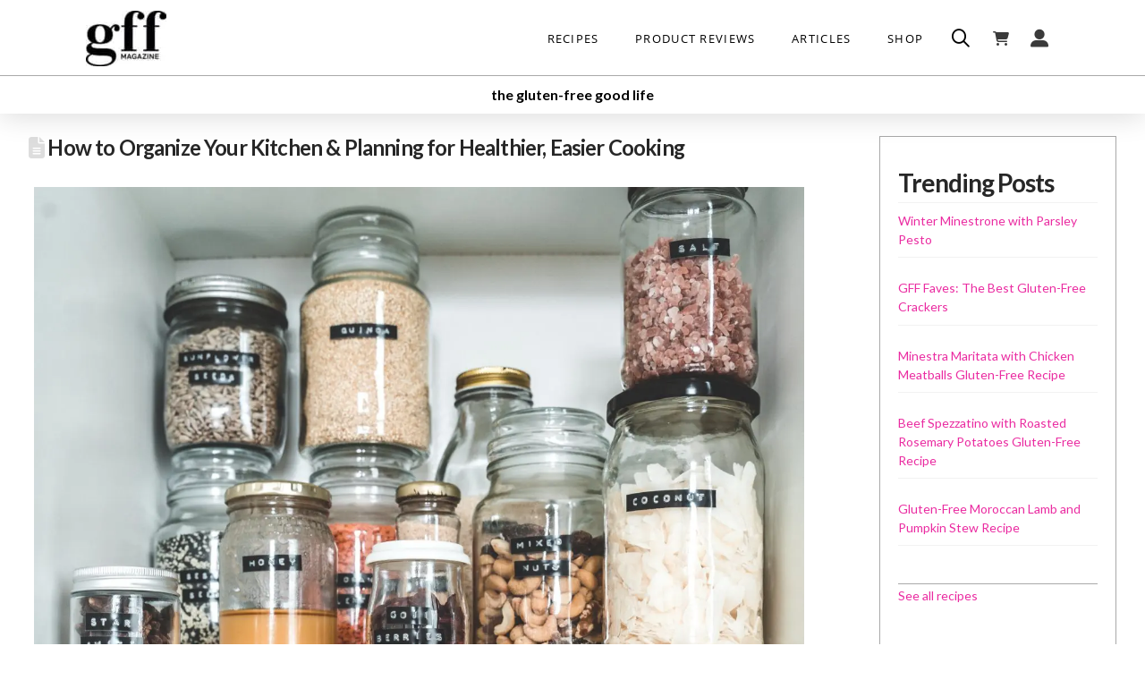

--- FILE ---
content_type: text/html; charset=UTF-8
request_url: https://gffmag.com/how-to-organize-your-kitchen-planning-for-healthier-easier-cooking/
body_size: 41057
content:
<!DOCTYPE html>

<html class="no-js" lang="en-US">

<head>
  
<meta charset="UTF-8">
<meta name="viewport" content="width=device-width, initial-scale=1.0">
<meta name="p:domain_verify" content="467b0e595e8dead00927dda7b82a30a4"/>
<link rel="pingback" href="https://gffmag.com/xmlrpc.php">
<title>How to Organize Your Kitchen &amp; Planning for Healthier, Easier Cooking  | GFF Magazine</title>
<meta name='robots' content='max-image-preview:large' />
<meta name="dlm-version" content="5.1.6"><link rel='dns-prefetch' href='//www.googletagmanager.com' />
<link rel='dns-prefetch' href='//b1296011.smushcdn.com' />
<link rel="alternate" type="application/rss+xml" title="GFF Magazine &raquo; Feed" href="https://gffmag.com/feed/" />
<link rel="alternate" type="application/rss+xml" title="GFF Magazine &raquo; Comments Feed" href="https://gffmag.com/comments/feed/" />
<script type="text/javascript" id="wpp-js" src="https://gffmag.com/wp-content/plugins/wordpress-popular-posts/assets/js/wpp.min.js?ver=7.3.6" data-sampling="0" data-sampling-rate="100" data-api-url="https://gffmag.com/wp-json/wordpress-popular-posts" data-post-id="229948" data-token="6d8389465e" data-lang="0" data-debug="0"></script>
<link rel="alternate" type="application/rss+xml" title="GFF Magazine &raquo; How to Organize Your Kitchen &#038; Planning for Healthier, Easier Cooking Comments Feed" href="https://gffmag.com/how-to-organize-your-kitchen-planning-for-healthier-easier-cooking/feed/" />
<link rel="alternate" title="oEmbed (JSON)" type="application/json+oembed" href="https://gffmag.com/wp-json/oembed/1.0/embed?url=https%3A%2F%2Fgffmag.com%2Fhow-to-organize-your-kitchen-planning-for-healthier-easier-cooking%2F" />
<link rel="alternate" title="oEmbed (XML)" type="text/xml+oembed" href="https://gffmag.com/wp-json/oembed/1.0/embed?url=https%3A%2F%2Fgffmag.com%2Fhow-to-organize-your-kitchen-planning-for-healthier-easier-cooking%2F&#038;format=xml" />
<script>(()=>{"use strict";const e=[400,500,600,700,800,900],t=e=>`wprm-min-${e}`,n=e=>`wprm-max-${e}`,s=new Set,o="ResizeObserver"in window,r=o?new ResizeObserver((e=>{for(const t of e)c(t.target)})):null,i=.5/(window.devicePixelRatio||1);function c(s){const o=s.getBoundingClientRect().width||0;for(let r=0;r<e.length;r++){const c=e[r],a=o<=c+i;o>c+i?s.classList.add(t(c)):s.classList.remove(t(c)),a?s.classList.add(n(c)):s.classList.remove(n(c))}}function a(e){s.has(e)||(s.add(e),r&&r.observe(e),c(e))}!function(e=document){e.querySelectorAll(".wprm-recipe").forEach(a)}();if(new MutationObserver((e=>{for(const t of e)for(const e of t.addedNodes)e instanceof Element&&(e.matches?.(".wprm-recipe")&&a(e),e.querySelectorAll?.(".wprm-recipe").forEach(a))})).observe(document.documentElement,{childList:!0,subtree:!0}),!o){let e=0;addEventListener("resize",(()=>{e&&cancelAnimationFrame(e),e=requestAnimationFrame((()=>s.forEach(c)))}),{passive:!0})}})();</script>		<style>
			.lazyload,
			.lazyloading {
				max-width: 100%;
			}
		</style>
		<style id='wp-img-auto-sizes-contain-inline-css' type='text/css'>
img:is([sizes=auto i],[sizes^="auto," i]){contain-intrinsic-size:3000px 1500px}
/*# sourceURL=wp-img-auto-sizes-contain-inline-css */
</style>
<link rel='stylesheet' id='pt-cv-public-style-css' href='https://gffmag.com/wp-content/plugins/content-views-query-and-display-post-page/public/assets/css/cv.css?ver=4.2.1' type='text/css' media='all' />
<link rel='stylesheet' id='pt-cv-public-pro-style-css' href='https://gffmag.com/wp-content/plugins/pt-content-views-pro/public/assets/css/cvpro.min.css?ver=7.2.2' type='text/css' media='all' />
<style id='wp-emoji-styles-inline-css' type='text/css'>

	img.wp-smiley, img.emoji {
		display: inline !important;
		border: none !important;
		box-shadow: none !important;
		height: 1em !important;
		width: 1em !important;
		margin: 0 0.07em !important;
		vertical-align: -0.1em !important;
		background: none !important;
		padding: 0 !important;
	}
/*# sourceURL=wp-emoji-styles-inline-css */
</style>
<style id='wp-block-library-inline-css' type='text/css'>
:root{--wp-block-synced-color:#7a00df;--wp-block-synced-color--rgb:122,0,223;--wp-bound-block-color:var(--wp-block-synced-color);--wp-editor-canvas-background:#ddd;--wp-admin-theme-color:#007cba;--wp-admin-theme-color--rgb:0,124,186;--wp-admin-theme-color-darker-10:#006ba1;--wp-admin-theme-color-darker-10--rgb:0,107,160.5;--wp-admin-theme-color-darker-20:#005a87;--wp-admin-theme-color-darker-20--rgb:0,90,135;--wp-admin-border-width-focus:2px}@media (min-resolution:192dpi){:root{--wp-admin-border-width-focus:1.5px}}.wp-element-button{cursor:pointer}:root .has-very-light-gray-background-color{background-color:#eee}:root .has-very-dark-gray-background-color{background-color:#313131}:root .has-very-light-gray-color{color:#eee}:root .has-very-dark-gray-color{color:#313131}:root .has-vivid-green-cyan-to-vivid-cyan-blue-gradient-background{background:linear-gradient(135deg,#00d084,#0693e3)}:root .has-purple-crush-gradient-background{background:linear-gradient(135deg,#34e2e4,#4721fb 50%,#ab1dfe)}:root .has-hazy-dawn-gradient-background{background:linear-gradient(135deg,#faaca8,#dad0ec)}:root .has-subdued-olive-gradient-background{background:linear-gradient(135deg,#fafae1,#67a671)}:root .has-atomic-cream-gradient-background{background:linear-gradient(135deg,#fdd79a,#004a59)}:root .has-nightshade-gradient-background{background:linear-gradient(135deg,#330968,#31cdcf)}:root .has-midnight-gradient-background{background:linear-gradient(135deg,#020381,#2874fc)}:root{--wp--preset--font-size--normal:16px;--wp--preset--font-size--huge:42px}.has-regular-font-size{font-size:1em}.has-larger-font-size{font-size:2.625em}.has-normal-font-size{font-size:var(--wp--preset--font-size--normal)}.has-huge-font-size{font-size:var(--wp--preset--font-size--huge)}.has-text-align-center{text-align:center}.has-text-align-left{text-align:left}.has-text-align-right{text-align:right}.has-fit-text{white-space:nowrap!important}#end-resizable-editor-section{display:none}.aligncenter{clear:both}.items-justified-left{justify-content:flex-start}.items-justified-center{justify-content:center}.items-justified-right{justify-content:flex-end}.items-justified-space-between{justify-content:space-between}.screen-reader-text{border:0;clip-path:inset(50%);height:1px;margin:-1px;overflow:hidden;padding:0;position:absolute;width:1px;word-wrap:normal!important}.screen-reader-text:focus{background-color:#ddd;clip-path:none;color:#444;display:block;font-size:1em;height:auto;left:5px;line-height:normal;padding:15px 23px 14px;text-decoration:none;top:5px;width:auto;z-index:100000}html :where(.has-border-color){border-style:solid}html :where([style*=border-top-color]){border-top-style:solid}html :where([style*=border-right-color]){border-right-style:solid}html :where([style*=border-bottom-color]){border-bottom-style:solid}html :where([style*=border-left-color]){border-left-style:solid}html :where([style*=border-width]){border-style:solid}html :where([style*=border-top-width]){border-top-style:solid}html :where([style*=border-right-width]){border-right-style:solid}html :where([style*=border-bottom-width]){border-bottom-style:solid}html :where([style*=border-left-width]){border-left-style:solid}html :where(img[class*=wp-image-]){height:auto;max-width:100%}:where(figure){margin:0 0 1em}html :where(.is-position-sticky){--wp-admin--admin-bar--position-offset:var(--wp-admin--admin-bar--height,0px)}@media screen and (max-width:600px){html :where(.is-position-sticky){--wp-admin--admin-bar--position-offset:0px}}

/*# sourceURL=wp-block-library-inline-css */
</style><style id='wp-block-image-inline-css' type='text/css'>
.wp-block-image>a,.wp-block-image>figure>a{display:inline-block}.wp-block-image img{box-sizing:border-box;height:auto;max-width:100%;vertical-align:bottom}@media not (prefers-reduced-motion){.wp-block-image img.hide{visibility:hidden}.wp-block-image img.show{animation:show-content-image .4s}}.wp-block-image[style*=border-radius] img,.wp-block-image[style*=border-radius]>a{border-radius:inherit}.wp-block-image.has-custom-border img{box-sizing:border-box}.wp-block-image.aligncenter{text-align:center}.wp-block-image.alignfull>a,.wp-block-image.alignwide>a{width:100%}.wp-block-image.alignfull img,.wp-block-image.alignwide img{height:auto;width:100%}.wp-block-image .aligncenter,.wp-block-image .alignleft,.wp-block-image .alignright,.wp-block-image.aligncenter,.wp-block-image.alignleft,.wp-block-image.alignright{display:table}.wp-block-image .aligncenter>figcaption,.wp-block-image .alignleft>figcaption,.wp-block-image .alignright>figcaption,.wp-block-image.aligncenter>figcaption,.wp-block-image.alignleft>figcaption,.wp-block-image.alignright>figcaption{caption-side:bottom;display:table-caption}.wp-block-image .alignleft{float:left;margin:.5em 1em .5em 0}.wp-block-image .alignright{float:right;margin:.5em 0 .5em 1em}.wp-block-image .aligncenter{margin-left:auto;margin-right:auto}.wp-block-image :where(figcaption){margin-bottom:1em;margin-top:.5em}.wp-block-image.is-style-circle-mask img{border-radius:9999px}@supports ((-webkit-mask-image:none) or (mask-image:none)) or (-webkit-mask-image:none){.wp-block-image.is-style-circle-mask img{border-radius:0;-webkit-mask-image:url('data:image/svg+xml;utf8,<svg viewBox="0 0 100 100" xmlns="http://www.w3.org/2000/svg"><circle cx="50" cy="50" r="50"/></svg>');mask-image:url('data:image/svg+xml;utf8,<svg viewBox="0 0 100 100" xmlns="http://www.w3.org/2000/svg"><circle cx="50" cy="50" r="50"/></svg>');mask-mode:alpha;-webkit-mask-position:center;mask-position:center;-webkit-mask-repeat:no-repeat;mask-repeat:no-repeat;-webkit-mask-size:contain;mask-size:contain}}:root :where(.wp-block-image.is-style-rounded img,.wp-block-image .is-style-rounded img){border-radius:9999px}.wp-block-image figure{margin:0}.wp-lightbox-container{display:flex;flex-direction:column;position:relative}.wp-lightbox-container img{cursor:zoom-in}.wp-lightbox-container img:hover+button{opacity:1}.wp-lightbox-container button{align-items:center;backdrop-filter:blur(16px) saturate(180%);background-color:#5a5a5a40;border:none;border-radius:4px;cursor:zoom-in;display:flex;height:20px;justify-content:center;opacity:0;padding:0;position:absolute;right:16px;text-align:center;top:16px;width:20px;z-index:100}@media not (prefers-reduced-motion){.wp-lightbox-container button{transition:opacity .2s ease}}.wp-lightbox-container button:focus-visible{outline:3px auto #5a5a5a40;outline:3px auto -webkit-focus-ring-color;outline-offset:3px}.wp-lightbox-container button:hover{cursor:pointer;opacity:1}.wp-lightbox-container button:focus{opacity:1}.wp-lightbox-container button:focus,.wp-lightbox-container button:hover,.wp-lightbox-container button:not(:hover):not(:active):not(.has-background){background-color:#5a5a5a40;border:none}.wp-lightbox-overlay{box-sizing:border-box;cursor:zoom-out;height:100vh;left:0;overflow:hidden;position:fixed;top:0;visibility:hidden;width:100%;z-index:100000}.wp-lightbox-overlay .close-button{align-items:center;cursor:pointer;display:flex;justify-content:center;min-height:40px;min-width:40px;padding:0;position:absolute;right:calc(env(safe-area-inset-right) + 16px);top:calc(env(safe-area-inset-top) + 16px);z-index:5000000}.wp-lightbox-overlay .close-button:focus,.wp-lightbox-overlay .close-button:hover,.wp-lightbox-overlay .close-button:not(:hover):not(:active):not(.has-background){background:none;border:none}.wp-lightbox-overlay .lightbox-image-container{height:var(--wp--lightbox-container-height);left:50%;overflow:hidden;position:absolute;top:50%;transform:translate(-50%,-50%);transform-origin:top left;width:var(--wp--lightbox-container-width);z-index:9999999999}.wp-lightbox-overlay .wp-block-image{align-items:center;box-sizing:border-box;display:flex;height:100%;justify-content:center;margin:0;position:relative;transform-origin:0 0;width:100%;z-index:3000000}.wp-lightbox-overlay .wp-block-image img{height:var(--wp--lightbox-image-height);min-height:var(--wp--lightbox-image-height);min-width:var(--wp--lightbox-image-width);width:var(--wp--lightbox-image-width)}.wp-lightbox-overlay .wp-block-image figcaption{display:none}.wp-lightbox-overlay button{background:none;border:none}.wp-lightbox-overlay .scrim{background-color:#fff;height:100%;opacity:.9;position:absolute;width:100%;z-index:2000000}.wp-lightbox-overlay.active{visibility:visible}@media not (prefers-reduced-motion){.wp-lightbox-overlay.active{animation:turn-on-visibility .25s both}.wp-lightbox-overlay.active img{animation:turn-on-visibility .35s both}.wp-lightbox-overlay.show-closing-animation:not(.active){animation:turn-off-visibility .35s both}.wp-lightbox-overlay.show-closing-animation:not(.active) img{animation:turn-off-visibility .25s both}.wp-lightbox-overlay.zoom.active{animation:none;opacity:1;visibility:visible}.wp-lightbox-overlay.zoom.active .lightbox-image-container{animation:lightbox-zoom-in .4s}.wp-lightbox-overlay.zoom.active .lightbox-image-container img{animation:none}.wp-lightbox-overlay.zoom.active .scrim{animation:turn-on-visibility .4s forwards}.wp-lightbox-overlay.zoom.show-closing-animation:not(.active){animation:none}.wp-lightbox-overlay.zoom.show-closing-animation:not(.active) .lightbox-image-container{animation:lightbox-zoom-out .4s}.wp-lightbox-overlay.zoom.show-closing-animation:not(.active) .lightbox-image-container img{animation:none}.wp-lightbox-overlay.zoom.show-closing-animation:not(.active) .scrim{animation:turn-off-visibility .4s forwards}}@keyframes show-content-image{0%{visibility:hidden}99%{visibility:hidden}to{visibility:visible}}@keyframes turn-on-visibility{0%{opacity:0}to{opacity:1}}@keyframes turn-off-visibility{0%{opacity:1;visibility:visible}99%{opacity:0;visibility:visible}to{opacity:0;visibility:hidden}}@keyframes lightbox-zoom-in{0%{transform:translate(calc((-100vw + var(--wp--lightbox-scrollbar-width))/2 + var(--wp--lightbox-initial-left-position)),calc(-50vh + var(--wp--lightbox-initial-top-position))) scale(var(--wp--lightbox-scale))}to{transform:translate(-50%,-50%) scale(1)}}@keyframes lightbox-zoom-out{0%{transform:translate(-50%,-50%) scale(1);visibility:visible}99%{visibility:visible}to{transform:translate(calc((-100vw + var(--wp--lightbox-scrollbar-width))/2 + var(--wp--lightbox-initial-left-position)),calc(-50vh + var(--wp--lightbox-initial-top-position))) scale(var(--wp--lightbox-scale));visibility:hidden}}
/*# sourceURL=https://gffmag.com/wp-includes/blocks/image/style.min.css */
</style>
<style id='wp-block-image-theme-inline-css' type='text/css'>
:root :where(.wp-block-image figcaption){color:#555;font-size:13px;text-align:center}.is-dark-theme :root :where(.wp-block-image figcaption){color:#ffffffa6}.wp-block-image{margin:0 0 1em}
/*# sourceURL=https://gffmag.com/wp-includes/blocks/image/theme.min.css */
</style>
<style id='wp-block-list-inline-css' type='text/css'>
ol,ul{box-sizing:border-box}:root :where(.wp-block-list.has-background){padding:1.25em 2.375em}
/*# sourceURL=https://gffmag.com/wp-includes/blocks/list/style.min.css */
</style>
<style id='wp-block-paragraph-inline-css' type='text/css'>
.is-small-text{font-size:.875em}.is-regular-text{font-size:1em}.is-large-text{font-size:2.25em}.is-larger-text{font-size:3em}.has-drop-cap:not(:focus):first-letter{float:left;font-size:8.4em;font-style:normal;font-weight:100;line-height:.68;margin:.05em .1em 0 0;text-transform:uppercase}body.rtl .has-drop-cap:not(:focus):first-letter{float:none;margin-left:.1em}p.has-drop-cap.has-background{overflow:hidden}:root :where(p.has-background){padding:1.25em 2.375em}:where(p.has-text-color:not(.has-link-color)) a{color:inherit}p.has-text-align-left[style*="writing-mode:vertical-lr"],p.has-text-align-right[style*="writing-mode:vertical-rl"]{rotate:180deg}
/*# sourceURL=https://gffmag.com/wp-includes/blocks/paragraph/style.min.css */
</style>
<link rel='stylesheet' id='wc-blocks-style-css' href='https://gffmag.com/wp-content/plugins/woocommerce/assets/client/blocks/wc-blocks.css?ver=wc-10.4.3' type='text/css' media='all' />
<style id='global-styles-inline-css' type='text/css'>
:root{--wp--preset--aspect-ratio--square: 1;--wp--preset--aspect-ratio--4-3: 4/3;--wp--preset--aspect-ratio--3-4: 3/4;--wp--preset--aspect-ratio--3-2: 3/2;--wp--preset--aspect-ratio--2-3: 2/3;--wp--preset--aspect-ratio--16-9: 16/9;--wp--preset--aspect-ratio--9-16: 9/16;--wp--preset--color--black: #000000;--wp--preset--color--cyan-bluish-gray: #abb8c3;--wp--preset--color--white: #ffffff;--wp--preset--color--pale-pink: #f78da7;--wp--preset--color--vivid-red: #cf2e2e;--wp--preset--color--luminous-vivid-orange: #ff6900;--wp--preset--color--luminous-vivid-amber: #fcb900;--wp--preset--color--light-green-cyan: #7bdcb5;--wp--preset--color--vivid-green-cyan: #00d084;--wp--preset--color--pale-cyan-blue: #8ed1fc;--wp--preset--color--vivid-cyan-blue: #0693e3;--wp--preset--color--vivid-purple: #9b51e0;--wp--preset--gradient--vivid-cyan-blue-to-vivid-purple: linear-gradient(135deg,rgb(6,147,227) 0%,rgb(155,81,224) 100%);--wp--preset--gradient--light-green-cyan-to-vivid-green-cyan: linear-gradient(135deg,rgb(122,220,180) 0%,rgb(0,208,130) 100%);--wp--preset--gradient--luminous-vivid-amber-to-luminous-vivid-orange: linear-gradient(135deg,rgb(252,185,0) 0%,rgb(255,105,0) 100%);--wp--preset--gradient--luminous-vivid-orange-to-vivid-red: linear-gradient(135deg,rgb(255,105,0) 0%,rgb(207,46,46) 100%);--wp--preset--gradient--very-light-gray-to-cyan-bluish-gray: linear-gradient(135deg,rgb(238,238,238) 0%,rgb(169,184,195) 100%);--wp--preset--gradient--cool-to-warm-spectrum: linear-gradient(135deg,rgb(74,234,220) 0%,rgb(151,120,209) 20%,rgb(207,42,186) 40%,rgb(238,44,130) 60%,rgb(251,105,98) 80%,rgb(254,248,76) 100%);--wp--preset--gradient--blush-light-purple: linear-gradient(135deg,rgb(255,206,236) 0%,rgb(152,150,240) 100%);--wp--preset--gradient--blush-bordeaux: linear-gradient(135deg,rgb(254,205,165) 0%,rgb(254,45,45) 50%,rgb(107,0,62) 100%);--wp--preset--gradient--luminous-dusk: linear-gradient(135deg,rgb(255,203,112) 0%,rgb(199,81,192) 50%,rgb(65,88,208) 100%);--wp--preset--gradient--pale-ocean: linear-gradient(135deg,rgb(255,245,203) 0%,rgb(182,227,212) 50%,rgb(51,167,181) 100%);--wp--preset--gradient--electric-grass: linear-gradient(135deg,rgb(202,248,128) 0%,rgb(113,206,126) 100%);--wp--preset--gradient--midnight: linear-gradient(135deg,rgb(2,3,129) 0%,rgb(40,116,252) 100%);--wp--preset--font-size--small: 13px;--wp--preset--font-size--medium: 20px;--wp--preset--font-size--large: 36px;--wp--preset--font-size--x-large: 42px;--wp--preset--spacing--20: 0.44rem;--wp--preset--spacing--30: 0.67rem;--wp--preset--spacing--40: 1rem;--wp--preset--spacing--50: 1.5rem;--wp--preset--spacing--60: 2.25rem;--wp--preset--spacing--70: 3.38rem;--wp--preset--spacing--80: 5.06rem;--wp--preset--shadow--natural: 6px 6px 9px rgba(0, 0, 0, 0.2);--wp--preset--shadow--deep: 12px 12px 50px rgba(0, 0, 0, 0.4);--wp--preset--shadow--sharp: 6px 6px 0px rgba(0, 0, 0, 0.2);--wp--preset--shadow--outlined: 6px 6px 0px -3px rgb(255, 255, 255), 6px 6px rgb(0, 0, 0);--wp--preset--shadow--crisp: 6px 6px 0px rgb(0, 0, 0);}:where(.is-layout-flex){gap: 0.5em;}:where(.is-layout-grid){gap: 0.5em;}body .is-layout-flex{display: flex;}.is-layout-flex{flex-wrap: wrap;align-items: center;}.is-layout-flex > :is(*, div){margin: 0;}body .is-layout-grid{display: grid;}.is-layout-grid > :is(*, div){margin: 0;}:where(.wp-block-columns.is-layout-flex){gap: 2em;}:where(.wp-block-columns.is-layout-grid){gap: 2em;}:where(.wp-block-post-template.is-layout-flex){gap: 1.25em;}:where(.wp-block-post-template.is-layout-grid){gap: 1.25em;}.has-black-color{color: var(--wp--preset--color--black) !important;}.has-cyan-bluish-gray-color{color: var(--wp--preset--color--cyan-bluish-gray) !important;}.has-white-color{color: var(--wp--preset--color--white) !important;}.has-pale-pink-color{color: var(--wp--preset--color--pale-pink) !important;}.has-vivid-red-color{color: var(--wp--preset--color--vivid-red) !important;}.has-luminous-vivid-orange-color{color: var(--wp--preset--color--luminous-vivid-orange) !important;}.has-luminous-vivid-amber-color{color: var(--wp--preset--color--luminous-vivid-amber) !important;}.has-light-green-cyan-color{color: var(--wp--preset--color--light-green-cyan) !important;}.has-vivid-green-cyan-color{color: var(--wp--preset--color--vivid-green-cyan) !important;}.has-pale-cyan-blue-color{color: var(--wp--preset--color--pale-cyan-blue) !important;}.has-vivid-cyan-blue-color{color: var(--wp--preset--color--vivid-cyan-blue) !important;}.has-vivid-purple-color{color: var(--wp--preset--color--vivid-purple) !important;}.has-black-background-color{background-color: var(--wp--preset--color--black) !important;}.has-cyan-bluish-gray-background-color{background-color: var(--wp--preset--color--cyan-bluish-gray) !important;}.has-white-background-color{background-color: var(--wp--preset--color--white) !important;}.has-pale-pink-background-color{background-color: var(--wp--preset--color--pale-pink) !important;}.has-vivid-red-background-color{background-color: var(--wp--preset--color--vivid-red) !important;}.has-luminous-vivid-orange-background-color{background-color: var(--wp--preset--color--luminous-vivid-orange) !important;}.has-luminous-vivid-amber-background-color{background-color: var(--wp--preset--color--luminous-vivid-amber) !important;}.has-light-green-cyan-background-color{background-color: var(--wp--preset--color--light-green-cyan) !important;}.has-vivid-green-cyan-background-color{background-color: var(--wp--preset--color--vivid-green-cyan) !important;}.has-pale-cyan-blue-background-color{background-color: var(--wp--preset--color--pale-cyan-blue) !important;}.has-vivid-cyan-blue-background-color{background-color: var(--wp--preset--color--vivid-cyan-blue) !important;}.has-vivid-purple-background-color{background-color: var(--wp--preset--color--vivid-purple) !important;}.has-black-border-color{border-color: var(--wp--preset--color--black) !important;}.has-cyan-bluish-gray-border-color{border-color: var(--wp--preset--color--cyan-bluish-gray) !important;}.has-white-border-color{border-color: var(--wp--preset--color--white) !important;}.has-pale-pink-border-color{border-color: var(--wp--preset--color--pale-pink) !important;}.has-vivid-red-border-color{border-color: var(--wp--preset--color--vivid-red) !important;}.has-luminous-vivid-orange-border-color{border-color: var(--wp--preset--color--luminous-vivid-orange) !important;}.has-luminous-vivid-amber-border-color{border-color: var(--wp--preset--color--luminous-vivid-amber) !important;}.has-light-green-cyan-border-color{border-color: var(--wp--preset--color--light-green-cyan) !important;}.has-vivid-green-cyan-border-color{border-color: var(--wp--preset--color--vivid-green-cyan) !important;}.has-pale-cyan-blue-border-color{border-color: var(--wp--preset--color--pale-cyan-blue) !important;}.has-vivid-cyan-blue-border-color{border-color: var(--wp--preset--color--vivid-cyan-blue) !important;}.has-vivid-purple-border-color{border-color: var(--wp--preset--color--vivid-purple) !important;}.has-vivid-cyan-blue-to-vivid-purple-gradient-background{background: var(--wp--preset--gradient--vivid-cyan-blue-to-vivid-purple) !important;}.has-light-green-cyan-to-vivid-green-cyan-gradient-background{background: var(--wp--preset--gradient--light-green-cyan-to-vivid-green-cyan) !important;}.has-luminous-vivid-amber-to-luminous-vivid-orange-gradient-background{background: var(--wp--preset--gradient--luminous-vivid-amber-to-luminous-vivid-orange) !important;}.has-luminous-vivid-orange-to-vivid-red-gradient-background{background: var(--wp--preset--gradient--luminous-vivid-orange-to-vivid-red) !important;}.has-very-light-gray-to-cyan-bluish-gray-gradient-background{background: var(--wp--preset--gradient--very-light-gray-to-cyan-bluish-gray) !important;}.has-cool-to-warm-spectrum-gradient-background{background: var(--wp--preset--gradient--cool-to-warm-spectrum) !important;}.has-blush-light-purple-gradient-background{background: var(--wp--preset--gradient--blush-light-purple) !important;}.has-blush-bordeaux-gradient-background{background: var(--wp--preset--gradient--blush-bordeaux) !important;}.has-luminous-dusk-gradient-background{background: var(--wp--preset--gradient--luminous-dusk) !important;}.has-pale-ocean-gradient-background{background: var(--wp--preset--gradient--pale-ocean) !important;}.has-electric-grass-gradient-background{background: var(--wp--preset--gradient--electric-grass) !important;}.has-midnight-gradient-background{background: var(--wp--preset--gradient--midnight) !important;}.has-small-font-size{font-size: var(--wp--preset--font-size--small) !important;}.has-medium-font-size{font-size: var(--wp--preset--font-size--medium) !important;}.has-large-font-size{font-size: var(--wp--preset--font-size--large) !important;}.has-x-large-font-size{font-size: var(--wp--preset--font-size--x-large) !important;}
/*# sourceURL=global-styles-inline-css */
</style>

<style id='classic-theme-styles-inline-css' type='text/css'>
/*! This file is auto-generated */
.wp-block-button__link{color:#fff;background-color:#32373c;border-radius:9999px;box-shadow:none;text-decoration:none;padding:calc(.667em + 2px) calc(1.333em + 2px);font-size:1.125em}.wp-block-file__button{background:#32373c;color:#fff;text-decoration:none}
/*# sourceURL=/wp-includes/css/classic-themes.min.css */
</style>
<link rel='stylesheet' id='wprm-public-css' href='https://gffmag.com/wp-content/plugins/wp-recipe-maker/dist/public-legacy.css?ver=10.3.2' type='text/css' media='all' />
<link rel='stylesheet' id='wprmp-public-css' href='https://gffmag.com/wp-content/plugins/wp-recipe-maker-premium/dist/public-pro.css?ver=10.3.4' type='text/css' media='all' />
<link rel='stylesheet' id='woocommerce-smallscreen-css' href='https://gffmag.com/wp-content/plugins/woocommerce/assets/css/woocommerce-smallscreen.css?ver=10.4.3' type='text/css' media='only screen and (max-width: 768px)' />
<style id='woocommerce-inline-inline-css' type='text/css'>
.woocommerce form .form-row .required { visibility: visible; }
/*# sourceURL=woocommerce-inline-inline-css */
</style>
<link rel='stylesheet' id='wprm-template-css' href='https://gffmag.com/wp-content/plugins/wp-recipe-maker/templates/recipe/legacy/simple/simple.min.css?ver=10.3.2' type='text/css' media='all' />
<link rel='stylesheet' id='wordpress-popular-posts-css-css' href='https://gffmag.com/wp-content/plugins/wordpress-popular-posts/assets/css/wpp.css?ver=7.3.6' type='text/css' media='all' />
<link rel='stylesheet' id='x-stack-css' href='https://gffmag.com/wp-content/themes/pro/framework/dist/css/site/stacks/renew.css?ver=6.7.11' type='text/css' media='all' />
<link rel='stylesheet' id='x-woocommerce-css' href='https://gffmag.com/wp-content/themes/pro/framework/dist/css/site/woocommerce/renew.css?ver=6.7.11' type='text/css' media='all' />
<link rel='stylesheet' id='x-child-css' href='https://gffmag.com/wp-content/themes/pro-child/style.css?ver=6.7.11' type='text/css' media='all' />
<link rel='stylesheet' id='cp-animate-fade-css' href='https://gffmag.com/wp-content/plugins/convertplug/modules/assets/css/minified-animation/fade.min.css?ver=3.6.2' type='text/css' media='all' />
<link rel='stylesheet' id='convert-plus-module-main-style-css' href='https://gffmag.com/wp-content/plugins/convertplug/modules/assets/css/cp-module-main.css?ver=3.6.2' type='text/css' media='all' />
<link rel='stylesheet' id='convert-plus-modal-style-css' href='https://gffmag.com/wp-content/plugins/convertplug/modules/modal/assets/css/modal.min.css?ver=3.6.2' type='text/css' media='all' />
<style id='cs-inline-css' type='text/css'>
@media (min-width:1200px){.x-hide-xl{display:none !important;}}@media (min-width:979px) and (max-width:1199px){.x-hide-lg{display:none !important;}}@media (min-width:767px) and (max-width:978px){.x-hide-md{display:none !important;}}@media (min-width:480px) and (max-width:766px){.x-hide-sm{display:none !important;}}@media (max-width:479px){.x-hide-xs{display:none !important;}} a,h1 a:hover,h2 a:hover,h3 a:hover,h4 a:hover,h5 a:hover,h6 a:hover,.x-comment-time:hover,#reply-title small a,.comment-reply-link:hover,.x-comment-author a:hover,.x-recent-posts a:hover .h-recent-posts{color:rgb(234,44,161);}a:hover,#reply-title small a:hover{color:rgb(230,84,174);}.entry-title i,.entry-title svg{color:#dddddd;}.woocommerce .price > .amount,.woocommerce .price > ins > .amount,.woocommerce li.product .entry-header h3 a:hover,.woocommerce .star-rating:before,.woocommerce .star-rating span:before{color:rgb(234,44,161);}a.x-img-thumbnail:hover,li.bypostauthor > article.comment{border-color:rgb(234,44,161);}.woocommerce li.comment.bypostauthor .star-rating-container{border-color:rgb(234,44,161) !important;}.flex-direction-nav a,.flex-control-nav a:hover,.flex-control-nav a.flex-active,.x-dropcap,.x-skill-bar .bar,.x-pricing-column.featured h2,.h-comments-title small,.x-pagination a:hover,.woocommerce-pagination a:hover,.x-entry-share .x-share:hover,.entry-thumb,.widget_tag_cloud .tagcloud a:hover,.widget_product_tag_cloud .tagcloud a:hover,.x-highlight,.x-recent-posts .x-recent-posts-img:after,.x-portfolio-filters{background-color:rgb(234,44,161);}.x-portfolio-filters:hover{background-color:rgb(230,84,174);}.woocommerce .onsale,.widget_price_filter .ui-slider .ui-slider-range,.woocommerce #comments li.comment.bypostauthor article.comment:before{background-color:rgb(234,44,161);}.x-main{width:calc(75% - 3.20197%);}.x-sidebar{width:calc(100% - 3.20197% - 75%);}.h-landmark{font-weight:400;}.x-comment-author a{color:rgb(20,20,20);}.woocommerce .price > .from,.woocommerce .price > del,.woocommerce p.stars span a:after,.widget_price_filter .price_slider_amount .button,.widget_shopping_cart .buttons .button{color:rgb(20,20,20);}.x-comment-author a,.comment-form-author label,.comment-form-email label,.comment-form-url label,.comment-form-rating label,.comment-form-comment label,.widget_calendar #wp-calendar caption,.widget_calendar #wp-calendar th,.x-accordion-heading .x-accordion-toggle,.x-nav-tabs > li > a:hover,.x-nav-tabs > .active > a,.x-nav-tabs > .active > a:hover{color:#272727;}.widget_calendar #wp-calendar th{border-bottom-color:#272727;}.x-pagination span.current,.woocommerce-pagination span[aria-current],.x-portfolio-filters-menu,.widget_tag_cloud .tagcloud a,.h-feature-headline span i,.widget_price_filter .ui-slider .ui-slider-handle{background-color:#272727;}@media (max-width:978.98px){}html{font-size:14px;}@media (min-width:479px){html{font-size:14px;}}@media (min-width:766px){html{font-size:14px;}}@media (min-width:978px){html{font-size:14px;}}@media (min-width:1199px){html{font-size:14px;}}body{font-style:normal;font-weight:400;color:rgb(20,20,20);background:rgb(255,255,255);}.w-b{font-weight:400 !important;}h1,h2,h3,h4,h5,h6,.h1,.h2,.h3,.h4,.h5,.h6,.x-text-headline{font-family:"Lato",sans-serif;font-style:normal;font-weight:700;}h1,.h1{letter-spacing:-0.035em;}h2,.h2{letter-spacing:-0.035em;}h3,.h3{letter-spacing:-0.035em;}h4,.h4{letter-spacing:-0.035em;}h5,.h5{letter-spacing:-0.035em;}h6,.h6{letter-spacing:-0.035em;}.w-h{font-weight:700 !important;}.x-container.width{width:95%;}.x-container.max{max-width:1920px;}.x-bar-content.x-container.width{flex-basis:95%;}.x-main.full{float:none;clear:both;display:block;width:auto;}@media (max-width:978.98px){.x-main.full,.x-main.left,.x-main.right,.x-sidebar.left,.x-sidebar.right{float:none;display:block;width:auto !important;}}.entry-header,.entry-content{font-size:1rem;}body,input,button,select,textarea{font-family:"Lato",sans-serif;}h1,h2,h3,h4,h5,h6,.h1,.h2,.h3,.h4,.h5,.h6,h1 a,h2 a,h3 a,h4 a,h5 a,h6 a,.h1 a,.h2 a,.h3 a,.h4 a,.h5 a,.h6 a,blockquote{color:#272727;}.cfc-h-tx{color:#272727 !important;}.cfc-h-bd{border-color:#272727 !important;}.cfc-h-bg{background-color:#272727 !important;}.cfc-b-tx{color:rgb(20,20,20) !important;}.cfc-b-bd{border-color:rgb(20,20,20) !important;}.cfc-b-bg{background-color:rgb(20,20,20) !important;}.x-btn,.button,[type="submit"]{color:#ffffff;border-color:rgb(234,44,161);background-color:rgb(234,44,161);text-shadow:0 0.075em 0.075em rgba(0,0,0,0.5);border-radius:0.25em;}.x-btn:hover,.button:hover,[type="submit"]:hover{color:#ffffff;border-color:rgb(230,84,174);background-color:rgb(230,84,174);text-shadow:0 0.075em 0.075em rgba(0,0,0,0.5);}.x-btn.x-btn-real,.x-btn.x-btn-real:hover{margin-bottom:0.25em;text-shadow:0 0.075em 0.075em rgba(0,0,0,0.65);}.x-btn.x-btn-real{box-shadow:0 0.25em 0 0 #a71000,0 4px 9px rgba(0,0,0,0.75);}.x-btn.x-btn-real:hover{box-shadow:0 0.25em 0 0 #a71000,0 4px 9px rgba(0,0,0,0.75);}.x-btn.x-btn-flat,.x-btn.x-btn-flat:hover{margin-bottom:0;text-shadow:0 0.075em 0.075em rgba(0,0,0,0.65);box-shadow:none;}.x-btn.x-btn-transparent,.x-btn.x-btn-transparent:hover{margin-bottom:0;border-width:3px;text-shadow:none;text-transform:uppercase;background-color:transparent;box-shadow:none;}.x-cart-notification-icon.loading{color:#545454;}.x-cart-notification:before{background-color:#000000;}.x-cart-notification-icon.added{color:#ffffff;}.x-cart-notification.added:before{background-color:#46a546;}.woocommerce-MyAccount-navigation-link a{color:rgb(20,20,20);}.woocommerce-MyAccount-navigation-link a:hover,.woocommerce-MyAccount-navigation-link.is-active a{color:#272727;}.cart_item .product-remove a{color:rgb(20,20,20);}.cart_item .product-remove a:hover{color:#272727;}.cart_item .product-name a{color:#272727;}.cart_item .product-name a:hover{color:rgb(234,44,161);}.woocommerce p.stars span a{background-color:rgb(234,44,161);}.bg .mejs-container,.x-video .mejs-container{position:unset !important;} @font-face{font-family:'FontAwesomePro';font-style:normal;font-weight:900;font-display:block;src:url('https://gffmag.com/wp-content/themes/pro/cornerstone/assets/fonts/fa-solid-900.woff2?ver=6.7.2') format('woff2'),url('https://gffmag.com/wp-content/themes/pro/cornerstone/assets/fonts/fa-solid-900.ttf?ver=6.7.2') format('truetype');}[data-x-fa-pro-icon]{font-family:"FontAwesomePro" !important;}[data-x-fa-pro-icon]:before{content:attr(data-x-fa-pro-icon);}[data-x-icon],[data-x-icon-o],[data-x-icon-l],[data-x-icon-s],[data-x-icon-b],[data-x-icon-sr],[data-x-icon-ss],[data-x-icon-sl],[data-x-fa-pro-icon],[class*="cs-fa-"]{display:inline-flex;font-style:normal;font-weight:400;text-decoration:inherit;text-rendering:auto;-webkit-font-smoothing:antialiased;-moz-osx-font-smoothing:grayscale;}[data-x-icon].left,[data-x-icon-o].left,[data-x-icon-l].left,[data-x-icon-s].left,[data-x-icon-b].left,[data-x-icon-sr].left,[data-x-icon-ss].left,[data-x-icon-sl].left,[data-x-fa-pro-icon].left,[class*="cs-fa-"].left{margin-right:0.5em;}[data-x-icon].right,[data-x-icon-o].right,[data-x-icon-l].right,[data-x-icon-s].right,[data-x-icon-b].right,[data-x-icon-sr].right,[data-x-icon-ss].right,[data-x-icon-sl].right,[data-x-fa-pro-icon].right,[class*="cs-fa-"].right{margin-left:0.5em;}[data-x-icon]:before,[data-x-icon-o]:before,[data-x-icon-l]:before,[data-x-icon-s]:before,[data-x-icon-b]:before,[data-x-icon-sr]:before,[data-x-icon-ss]:before,[data-x-icon-sl]:before,[data-x-fa-pro-icon]:before,[class*="cs-fa-"]:before{line-height:1;}@font-face{font-family:'FontAwesome';font-style:normal;font-weight:900;font-display:block;src:url('https://gffmag.com/wp-content/themes/pro/cornerstone/assets/fonts/fa-solid-900.woff2?ver=6.7.2') format('woff2'),url('https://gffmag.com/wp-content/themes/pro/cornerstone/assets/fonts/fa-solid-900.ttf?ver=6.7.2') format('truetype');}[data-x-icon],[data-x-icon-s],[data-x-icon][class*="cs-fa-"]{font-family:"FontAwesome" !important;font-weight:900;}[data-x-icon]:before,[data-x-icon][class*="cs-fa-"]:before{content:attr(data-x-icon);}[data-x-icon-s]:before{content:attr(data-x-icon-s);}@font-face{font-family:'FontAwesomeRegular';font-style:normal;font-weight:400;font-display:block;src:url('https://gffmag.com/wp-content/themes/pro/cornerstone/assets/fonts/fa-regular-400.woff2?ver=6.7.2') format('woff2'),url('https://gffmag.com/wp-content/themes/pro/cornerstone/assets/fonts/fa-regular-400.ttf?ver=6.7.2') format('truetype');}@font-face{font-family:'FontAwesomePro';font-style:normal;font-weight:400;font-display:block;src:url('https://gffmag.com/wp-content/themes/pro/cornerstone/assets/fonts/fa-regular-400.woff2?ver=6.7.2') format('woff2'),url('https://gffmag.com/wp-content/themes/pro/cornerstone/assets/fonts/fa-regular-400.ttf?ver=6.7.2') format('truetype');}[data-x-icon-o]{font-family:"FontAwesomeRegular" !important;}[data-x-icon-o]:before{content:attr(data-x-icon-o);}@font-face{font-family:'FontAwesomeLight';font-style:normal;font-weight:300;font-display:block;src:url('https://gffmag.com/wp-content/themes/pro/cornerstone/assets/fonts/fa-light-300.woff2?ver=6.7.2') format('woff2'),url('https://gffmag.com/wp-content/themes/pro/cornerstone/assets/fonts/fa-light-300.ttf?ver=6.7.2') format('truetype');}@font-face{font-family:'FontAwesomePro';font-style:normal;font-weight:300;font-display:block;src:url('https://gffmag.com/wp-content/themes/pro/cornerstone/assets/fonts/fa-light-300.woff2?ver=6.7.2') format('woff2'),url('https://gffmag.com/wp-content/themes/pro/cornerstone/assets/fonts/fa-light-300.ttf?ver=6.7.2') format('truetype');}[data-x-icon-l]{font-family:"FontAwesomeLight" !important;font-weight:300;}[data-x-icon-l]:before{content:attr(data-x-icon-l);}@font-face{font-family:'FontAwesomeBrands';font-style:normal;font-weight:normal;font-display:block;src:url('https://gffmag.com/wp-content/themes/pro/cornerstone/assets/fonts/fa-brands-400.woff2?ver=6.7.2') format('woff2'),url('https://gffmag.com/wp-content/themes/pro/cornerstone/assets/fonts/fa-brands-400.ttf?ver=6.7.2') format('truetype');}[data-x-icon-b]{font-family:"FontAwesomeBrands" !important;}[data-x-icon-b]:before{content:attr(data-x-icon-b);}.woocommerce .button.product_type_simple:before,.woocommerce .button.product_type_variable:before,.woocommerce .button.single_add_to_cart_button:before{font-family:"FontAwesome" !important;font-weight:900;}.widget.widget_rss li .rsswidget:before{content:"\f35d";padding-right:0.4em;font-family:"FontAwesome";} .m4qaz-0.x-bar{height:85px;border-top-width:0px;border-right-width:0px;border-bottom-width:1px;border-left-width:0px;border-top-style:none;border-right-style:none;border-bottom-style:solid;border-left-style:none;border-top-color:transparent;border-right-color:transparent;border-bottom-color:rgb(169,169,169);border-left-color:transparent;z-index:9999;}.m4qaz-0 .x-bar-content{justify-content:space-between;flex-basis:85%;height:85px;}.m4qaz-0.x-bar-space{height:85px;}.m4qaz-0 > .x-bg > .x-bg-layer-lower-color {background-color:rgb(255,255,255);}.m4qaz-1.x-bar{font-size:16px;}.m4qaz-1 .x-bar-content{display:flex;flex-grow:0;flex-shrink:1;}.m4qaz-1.x-bar-space{font-size:16px;}.m4qaz-2 .x-bar-content{flex-direction:row;align-items:center;}.m4qaz-3.x-bar-outer-spacers:after,.m4qaz-3.x-bar-outer-spacers:before{flex-basis:0em;width:0em!important;height:0em;}.m4qaz-4.x-bar{height:auto;padding-right:0em;padding-left:0em;border-top-width:0;border-right-width:0;border-bottom-width:0;border-left-width:0;background-color:#ffffff;box-shadow:0em 0.15em 2em rgba(0,0,0,0.15);z-index:9998;}.m4qaz-4 .x-bar-content{justify-content:center;flex-basis:100%;height:auto;}.m4qaz-4.x-bar-space{height:auto;}.m4qaz-5.x-bar{padding-top:0.3em;padding-bottom:0.3em;}.m4qaz-6.x-bar-outer-spacers:after,.m4qaz-6.x-bar-outer-spacers:before{flex-basis:2em;width:2em!important;height:2em;}.m4qaz-7.x-bar-outer-spacers:after,.m4qaz-7.x-bar-outer-spacers:before{flex-basis:1em;width:1em!important;height:1em;}.m4qaz-8.x-bar{padding-top:10px;padding-bottom:0px;}.m4qaz-8 .x-bar-content{flex-direction:column;align-items:stretch;}.m4qaz-9.x-bar-container{display:flex;align-items:center;flex-grow:0;flex-shrink:1;flex-basis:auto;font-size:1em;z-index:1;}.m4qaz-a.x-bar-container{flex-direction:row;}.m4qaz-b.x-bar-container{justify-content:space-between;}.m4qaz-c.x-bar-container{margin-top:00em;margin-right:00em;margin-bottom:00em;margin-left:00em;padding-top:25px;padding-bottom:25px;}.m4qaz-d.x-bar-container{border-top-width:0;border-right-width:0;border-bottom-width:0;border-left-width:0;}.m4qaz-e.x-bar-container{padding-right:0px;padding-left:0px;}.m4qaz-h.x-bar-container{justify-content:center;}.m4qaz-i.x-bar-container{flex-direction:column;}.m4qaz-j.x-bar-container{padding-top:10px;padding-bottom:0px;}.m4qaz-k.x-bar-container{flex-direction:row-reverse;justify-content:space-around;border-top-width:0px;border-right-width:0px;border-bottom-width:1px;border-left-width:0px;border-top-style:none;border-right-style:none;border-bottom-style:solid;border-left-style:none;border-top-color:transparent;border-right-color:transparent;border-bottom-color:rgb(169,169,169);border-left-color:transparent;}.m4qaz-l.x-image{font-size:1em;width:90px;max-width:400px;border-top-width:0;border-right-width:0;border-bottom-width:0;border-left-width:0;background-color:transparent;}.m4qaz-l.x-image img{width:100%;aspect-ratio:auto;}.m4qaz-m.x-text{margin-top:0em;margin-right:0em;margin-bottom:0em;margin-left:2em;border-top-width:0px;border-right-width:1px;border-bottom-width:0px;border-left-width:1px;border-top-style:none;border-right-style:solid;border-bottom-style:none;border-left-style:solid;border-top-color:transparent;border-right-color:rgb(169,169,169);border-bottom-color:transparent;border-left-color:rgb(169,169,169);padding-top:1em;padding-right:1em;padding-bottom:1em;padding-left:1em;}.m4qaz-n.x-text{font-family:inherit;font-size:1em;font-style:normal;line-height:1.4;letter-spacing:0em;text-transform:none;color:rgba(0,0,0,1);}.m4qaz-n.x-text > :first-child{margin-top:0;}.m4qaz-n.x-text > :last-child{margin-bottom:0;}.m4qaz-o.x-text{font-weight:400;}.m4qaz-p.x-text{font-weight:100;}.m4qaz-q.x-text{margin-top:5px;margin-right:0px;margin-bottom:10px;margin-left:0px;border-top-width:0;border-right-width:0;border-bottom-width:0;border-left-width:0;}.m4qaz-r{font-size:1em;}.m4qaz-s{display:flex;flex-direction:row;justify-content:space-around;align-items:stretch;align-self:stretch;flex-grow:0;flex-shrink:1;flex-basis:auto;}.m4qaz-s > li,.m4qaz-s > li > a{flex-grow:0;flex-shrink:1;flex-basis:auto;}.m4qaz-t [data-x-toggle-collapse]{transition-duration:300ms;transition-timing-function:cubic-bezier(0.400,0.000,0.200,1.000);}.m4qaz-u,.m4qaz-u .x-anchor{transition-duration:300ms;transition-timing-function:cubic-bezier(0.400,0.000,0.200,1.000);}.m4qaz-v .x-dropdown {width:15em;font-size:16px;border-top-width:0;border-right-width:0;border-bottom-width:0;border-left-width:0;background-color:#141414;box-shadow:0em 0.5em 3em 0em rgba(0,0,0,0.25);transition-duration:500ms,500ms,0s;transition-timing-function:cubic-bezier(0.400,0.000,0.200,1.000);}.m4qaz-v .x-dropdown:not(.x-active) {transition-delay:0s,0s,500ms;}.m4qaz-w {width:300px;}.m4qaz-x {font-size:16px;border-top-width:0;border-right-width:0;border-bottom-width:0;border-left-width:0;background-color:#ffffff;box-shadow:0em 0.15em 2em 0em rgba(0,0,0,0.15);transition-duration:500ms,500ms,0s;transition-timing-function:cubic-bezier(0.400,0.000,0.200,1.000);}.m4qaz-x:not(.x-active) {transition-delay:0s,0s,500ms;}.m4qaz-y {width:350px;padding-top:2em;padding-right:2em;padding-bottom:2em;padding-left:2em;}.m4qaz-z.x-anchor {font-size:1em;}.m4qaz-z.x-anchor .x-anchor-content {display:flex;flex-direction:row;justify-content:center;align-items:center;}.m4qaz-10.x-anchor {border-top-width:0;border-right-width:0;border-bottom-width:0;border-left-width:0;}.m4qaz-12.x-anchor {background-color:transparent;}.m4qaz-13.x-anchor .x-anchor-content {padding-top:0.25em;padding-bottom:0.25em;}.m4qaz-13.x-anchor .x-anchor-text-primary {letter-spacing:0.1em;margin-right:calc(0.1em * -1);text-align:center;color:rgb(0,0,0);}.m4qaz-13.x-anchor:hover .x-anchor-text-primary,.m4qaz-13.x-anchor[class*="active"] .x-anchor-text-primary,[data-x-effect-provider*="colors"]:hover .m4qaz-13.x-anchor .x-anchor-text-primary {color:rgb(234,44,161);}.m4qaz-14.x-anchor .x-anchor-content {padding-right:1em;padding-left:1em;}.m4qaz-15.x-anchor .x-anchor-text {margin-top:5px;margin-bottom:5px;margin-left:5px;}.m4qaz-16.x-anchor .x-anchor-text {margin-right:5px;}.m4qaz-17.x-anchor .x-anchor-text-primary {font-family:inherit;}.m4qaz-18.x-anchor .x-anchor-text-primary {font-size:0.8em;}.m4qaz-19.x-anchor .x-anchor-text-primary {font-style:normal;line-height:1;}.m4qaz-1a.x-anchor .x-anchor-text-primary {font-weight:400;}.m4qaz-1b.x-anchor .x-anchor-text-primary {text-transform:uppercase;}.m4qaz-1c.x-anchor {border-top-width:2px;border-bottom-width:0px;border-top-style:solid;border-bottom-style:none;border-top-color:rgba(255,255,255,0.15);border-bottom-color:transparent;}.m4qaz-1c.x-anchor .x-anchor-content {padding-top:1em;padding-bottom:1em;}.m4qaz-1c.x-anchor:hover,.m4qaz-1c.x-anchor[class*="active"],[data-x-effect-provider*="colors"]:hover .m4qaz-1c.x-anchor {background-color:rgb(234,44,161);}.m4qaz-1c.x-anchor .x-anchor-text {margin-top:4px;margin-bottom:4px;margin-left:4px;}.m4qaz-1c.x-anchor .x-anchor-text-primary {font-size:0.7em;letter-spacing:0.035em;margin-right:calc(0.035em * -1);color:#a2a2a2;}.m4qaz-1c.x-anchor:hover .x-anchor-text-primary,.m4qaz-1c.x-anchor[class*="active"] .x-anchor-text-primary,[data-x-effect-provider*="colors"]:hover .m4qaz-1c.x-anchor .x-anchor-text-primary {color:white;}.m4qaz-1c.x-anchor .x-anchor-text-secondary {margin-top:0.5em;font-family:inherit;font-size:0.75em;font-style:normal;font-weight:700;line-height:1;letter-spacing:0.035em;margin-right:calc(0.035em * -1);color:rgba(255,255,255,0.5);}.m4qaz-1c.x-anchor .x-anchor-sub-indicator {margin-top:0px;margin-right:4px;margin-bottom:0px;margin-left:auto;font-size:1.25em;color:rgba(255,255,255,0.5);}.m4qaz-1d.x-anchor {border-right-width:0px;border-left-width:0px;border-right-style:none;border-left-style:none;border-right-color:transparent;border-left-color:transparent;}.m4qaz-1e.x-anchor .x-anchor-text {margin-right:auto;}.m4qaz-1f.x-anchor {width:2.75em;height:2.75em;}.m4qaz-1f.x-anchor .x-graphic {margin-top:5px;margin-right:5px;margin-bottom:5px;margin-left:5px;}.m4qaz-1f.x-anchor .x-graphic-icon {border-top-width:0;border-right-width:0;border-bottom-width:0;border-left-width:0;background-color:transparent;}.m4qaz-1g.x-anchor {border-top-left-radius:100em;border-top-right-radius:100em;border-bottom-right-radius:100em;border-bottom-left-radius:100em;}.m4qaz-1g.x-anchor .x-toggle {color:rgba(0,0,0,1);}.m4qaz-1g.x-anchor:hover .x-toggle,.m4qaz-1g.x-anchor[class*="active"] .x-toggle,[data-x-effect-provider*="colors"]:hover .m4qaz-1g.x-anchor .x-toggle {color:rgba(0,0,0,0.5);}.m4qaz-1g.x-anchor .x-toggle-burger {width:12em;margin-top:3.25em;margin-right:0;margin-bottom:3.25em;margin-left:0;font-size:0.1em;}.m4qaz-1g.x-anchor .x-toggle-burger-bun-t {transform:translate3d(0,calc(3.25em * -1),0);}.m4qaz-1g.x-anchor .x-toggle-burger-bun-b {transform:translate3d(0,3.25em,0);}.m4qaz-1h.x-anchor .x-graphic-icon {font-size:1.25em;}.m4qaz-1i.x-anchor .x-graphic-icon {width:auto;}.m4qaz-1j.x-anchor .x-graphic-icon {color:rgba(0,0,0,1);}.m4qaz-1k.x-anchor:hover .x-graphic-icon,.m4qaz-1k.x-anchor[class*="active"] .x-graphic-icon,[data-x-effect-provider*="colors"]:hover .m4qaz-1k.x-anchor .x-graphic-icon {color:rgba(0,0,0,0.5);}.m4qaz-1l.x-anchor {background-color:rgba(255,255,255,1);}.m4qaz-1m.x-anchor:hover .x-graphic-icon,.m4qaz-1m.x-anchor[class*="active"] .x-graphic-icon,[data-x-effect-provider*="colors"]:hover .m4qaz-1m.x-anchor .x-graphic-icon {color:rgb(234,44,161);}.m4qaz-1n.x-anchor .x-graphic-icon {font-size:1em;}.m4qaz-1o.x-anchor .x-graphic-icon {width:1em;height:1em;line-height:1em;}.m4qaz-1p.x-anchor .x-graphic-icon {color:rgb(58,58,58);}.m4qaz-1q .buttons .x-anchor {width:47.5%;border-top-width:1px;border-right-width:1px;border-bottom-width:1px;border-left-width:1px;border-top-style:solid;border-right-style:solid;border-bottom-style:solid;border-left-style:solid;border-top-color:rgba(0,0,0,0.065);border-right-color:rgba(0,0,0,0.065);border-bottom-color:rgba(0,0,0,0.065);border-left-color:rgba(0,0,0,0.065);border-top-left-radius:0.5em;border-top-right-radius:0.5em;border-bottom-right-radius:0.5em;border-bottom-left-radius:0.5em;font-size:0.75em;background-color:#f5f5f5;box-shadow:0em 0.15em 0.5em 0em rgba(0,0,0,0.05);}.m4qaz-1q .buttons .x-anchor .x-anchor-content {padding-top:0.75em;padding-right:1.25em;padding-bottom:0.75em;padding-left:1.25em;}.m4qaz-1q .buttons .x-anchor .x-anchor-text {margin-top:5px;margin-right:5px;margin-bottom:5px;margin-left:5px;}.m4qaz-1q .buttons .x-anchor .x-anchor-text-primary {font-family:inherit;font-size:1em;font-style:normal;font-weight:400;line-height:1;letter-spacing:0.15em;margin-right:calc(0.15em * -1);text-align:center;text-transform:uppercase;color:rgba(0,0,0,1);}.m4qaz-1q .buttons .x-anchor:hover .x-anchor-text-primary,.m4qaz-1q .buttons .x-anchor[class*="active"] .x-anchor-text-primary,.m4qaz-1q [data-x-effect-provider*="colors"]:hover .buttons .x-anchor .x-anchor-text-primary {color:rgba(0,0,0,0.5);}.m4qaz-1r.x-anchor:hover .x-graphic-icon,.m4qaz-1r.x-anchor[class*="active"] .x-graphic-icon,[data-x-effect-provider*="colors"]:hover .m4qaz-1r.x-anchor .x-graphic-icon {color:rgb(234,44,161);}.m4qaz-1s.x-anchor {border-top-width:0px;border-bottom-width:1px;border-top-style:none;border-bottom-style:solid;border-top-color:transparent;}.m4qaz-1s.x-anchor:hover,.m4qaz-1s.x-anchor[class*="active"],[data-x-effect-provider*="colors"]:hover .m4qaz-1s.x-anchor {background-color:rgb(234,44,161);}.m4qaz-1s.x-anchor:hover .x-anchor-text-primary,.m4qaz-1s.x-anchor[class*="active"] .x-anchor-text-primary,[data-x-effect-provider*="colors"]:hover .m4qaz-1s.x-anchor .x-anchor-text-primary {color:rgb(255,255,255);}.m4qaz-1t.x-anchor {border-bottom-color:rgb(58,58,58);}.m4qaz-1t.x-anchor:hover,.m4qaz-1t.x-anchor[class*="active"],[data-x-effect-provider*="colors"]:hover .m4qaz-1t.x-anchor {border-top-color:transparent;border-right-color:transparent;border-bottom-color:transparent;border-left-color:transparent;}.m4qaz-1t.x-anchor .x-anchor-text-primary {color:rgb(169,169,169);}.m4qaz-1u.x-anchor .x-anchor-content {padding-top:0.75em;padding-right:0.75em;padding-bottom:0.75em;padding-left:0.75em;}.m4qaz-1u.x-anchor .x-anchor-sub-indicator {margin-top:5px;margin-right:5px;margin-bottom:5px;margin-left:5px;font-size:1em;}.m4qaz-1v.x-anchor .x-anchor-sub-indicator {color:rgba(0,0,0,1);}.m4qaz-1v.x-anchor:hover .x-anchor-sub-indicator,.m4qaz-1v.x-anchor[class*="active"] .x-anchor-sub-indicator,[data-x-effect-provider*="colors"]:hover .m4qaz-1v.x-anchor .x-anchor-sub-indicator {color:rgba(0,0,0,0.5);}.m4qaz-1w.x-anchor .x-anchor-text-primary {font-size:1em;}.m4qaz-1x.x-anchor .x-anchor-text-primary {color:rgba(0,0,0,1);}.m4qaz-1x.x-anchor:hover .x-anchor-text-primary,.m4qaz-1x.x-anchor[class*="active"] .x-anchor-text-primary,[data-x-effect-provider*="colors"]:hover .m4qaz-1x.x-anchor .x-anchor-text-primary {color:rgba(0,0,0,0.5);}.m4qaz-1y.x-anchor {border-top-left-radius:10em;border-top-right-radius:10em;border-bottom-right-radius:10em;border-bottom-left-radius:10em;}.m4qaz-1y.x-anchor .x-toggle {color:rgb(58,58,58);}.m4qaz-1y.x-anchor:hover .x-toggle,.m4qaz-1y.x-anchor[class*="active"] .x-toggle,[data-x-effect-provider*="colors"]:hover .m4qaz-1y.x-anchor .x-toggle {color:rgb(234,44,161);}.m4qaz-1y.x-anchor .x-toggle-grid {margin-top:1.75em;margin-right:1.75em;margin-bottom:1.75em;margin-left:1.75em;font-size:0.31em;}.m4qaz-1y.x-anchor .x-toggle-grid-center {box-shadow:calc(1.75em * -1) calc(1.75em * -1),0 calc(1.75em * -1),1.75em calc(1.75em * -1),calc(1.75em * -1) 0,1.75em 0,calc(1.75em * -1) 1.75em,0 1.75em,1.75em 1.75em;}.m4qaz-1z.x-anchor {border-bottom-color:#a9a9a9;}.m4qaz-1z.x-anchor .x-anchor-text-primary {font-family:Helvetica,Arial,sans-serif;font-weight:300;letter-spacing:0.25em;margin-right:calc(0.25em * -1);color:#a9a9a9;}.m4qaz-1z.x-anchor .x-anchor-sub-indicator {color:#a9a9a9;}.m4qaz-1z.x-anchor:hover .x-anchor-sub-indicator,.m4qaz-1z.x-anchor[class*="active"] .x-anchor-sub-indicator,[data-x-effect-provider*="colors"]:hover .m4qaz-1z.x-anchor .x-anchor-sub-indicator {color:rgb(255,255,255);}.m4qaz-20.x-anchor {border-top-left-radius:0.35em;border-top-right-radius:0.35em;border-bottom-right-radius:0.35em;border-bottom-left-radius:0.35em;background-color:rgb(234,44,161);box-shadow:0em 0.15em 0.65em 0em rgba(0,0,0,0.25);}.m4qaz-20.x-anchor .x-anchor-content {padding-top:0.575em;padding-right:0.85em;padding-bottom:0.575em;padding-left:0.85em;}.m4qaz-20.x-anchor .x-anchor-text-primary {font-weight:inherit;color:rgb(255,255,255);}.m4qaz-21{width:100%;max-width:none;height:auto;border-top-width:0;border-right-width:0;border-bottom-width:0;border-left-width:0;background-color:#ffffff;}.m4qaz-21 .x-search-input{order:2;margin-top:0px;margin-right:0px;margin-bottom:0px;margin-left:0px;font-family:inherit;font-size:1em;font-style:normal;font-weight:400;line-height:1.3;color:rgba(0,0,0,0.5);}.m4qaz-21.x-search-has-content .x-search-input{color:rgba(0,0,0,1);}.m4qaz-21 .x-search-btn-submit{order:1;width:1em;height:1em;margin-left:0.9em;border-top-width:0;border-right-width:0;border-bottom-width:0;border-left-width:0;font-size:1em;color:rgba(0,0,0,1);background-color:transparent;}.m4qaz-21 .x-search-btn-clear{order:3;border-top-width:0;border-right-width:0;border-bottom-width:0;border-left-width:0;border-top-left-radius:100em;border-top-right-radius:100em;border-bottom-right-radius:100em;border-bottom-left-radius:100em;}.m4qaz-21 .x-search-btn-clear:focus,.m4qaz-21 .x-search-btn-clear:hover{border-top-left-radius:100em;border-top-right-radius:100em;border-bottom-right-radius:100em;border-bottom-left-radius:100em;}.m4qaz-22{font-size:1.25em;}.m4qaz-22 .x-search-btn-submit{margin-top:0.9em;margin-right:0.65em;margin-bottom:0.9em;}.m4qaz-22 .x-search-btn-clear{width:1em;height:1em;margin-top:0.9em;margin-right:0.9em;margin-bottom:0.9em;margin-left:0.65em;color:rgba(0,0,0,1);font-size:1em;background-color:transparent;}.m4qaz-22 .x-search-btn-clear:focus,.m4qaz-22 .x-search-btn-clear:hover{color:rgba(0,0,0,0.5);}.m4qaz-23{border-top-left-radius:100em;border-top-right-radius:100em;border-bottom-right-radius:100em;border-bottom-left-radius:100em;font-size:1em;box-shadow:0em 0.15em 0.5em 0em rgba(0,0,0,0.15);}.m4qaz-23.x-search-focused{border-top-left-radius:100em;border-top-right-radius:100em;border-bottom-right-radius:100em;border-bottom-left-radius:100em;}.m4qaz-23 .x-search-btn-submit{margin-top:0.5em;margin-right:0.5em;margin-bottom:0.5em;}.m4qaz-23 .x-search-btn-clear{width:2em;height:2em;margin-top:0.5em;margin-right:0.5em;margin-bottom:0.5em;margin-left:0.5em;color:rgba(255,255,255,1);font-size:0.9em;background-color:rgba(0,0,0,0.25);}.m4qaz-23 .x-search-btn-clear:focus,.m4qaz-23 .x-search-btn-clear:hover{background-color:rgba(0,0,0,0.3);}.m4qaz-24{transition-duration:500ms,0s;transition-timing-function:cubic-bezier(0.400,0.000,0.200,1.000);}.m4qaz-24 .x-modal-content-scroll-area{font-size:16px;padding-top:0;padding-right:calc(1.5em * 1);padding-bottom:0;padding-left:calc(1.5em * 1);}.m4qaz-24:not(.x-active){transition-delay:0s,500ms;}.m4qaz-24 .x-modal-bg{background-color:rgba(0,0,0,0.75);}.m4qaz-24 .x-modal-close{width:calc(1em * 1);height:calc(1em * 1);font-size:1.5em;color:rgba(255,255,255,0.5);}.m4qaz-24 .x-modal-close:focus,.m4qaz-24 .x-modal-close:hover{color:#ffffff;}.m4qaz-24 .x-modal-content{max-width:28em;border-top-width:0;border-right-width:0;border-bottom-width:0;border-left-width:0;padding-top:2em;padding-right:2em;padding-bottom:2em;padding-left:2em;background-color:#ffffff;box-shadow:0em 0.15em 2em 0em rgba(0,0,0,0.25);transition-duration:500ms;transition-timing-function:cubic-bezier(0.400,0.000,0.200,1.000);}.m4qaz-25{border-top-width:0;border-right-width:0;border-bottom-width:0;border-left-width:0;}.m4qaz-25 .x-mini-cart-title{margin-top:0px;margin-right:0px;margin-bottom:15px;margin-left:0px;font-family:inherit;font-size:2em;font-style:normal;font-weight:400;line-height:1.1;letter-spacing:-0.035em;color:rgba(0,0,0,1);}.m4qaz-25 li.empty{line-height:1.4;color:rgba(0,0,0,1);}.m4qaz-25 .cart_list{order:1;}.m4qaz-25 .mini_cart_item{border-top-width:1px;border-right-width:0px;border-bottom-width:0px;border-left-width:0px;border-top-style:solid;border-right-style:solid;border-bottom-style:solid;border-left-style:solid;border-top-color:rgba(0,0,0,0.065);border-right-color:transparent;border-bottom-color:transparent;border-left-color:transparent;padding-top:15px;padding-right:0px;padding-bottom:15px;padding-left:0px;background-color:transparent;}.m4qaz-25 .mini_cart_item:hover{background-color:transparent;}.m4qaz-25 .mini_cart_item img{width:70px;margin-right:15px;border-top-left-radius:5px;border-top-right-radius:5px;border-bottom-right-radius:5px;border-bottom-left-radius:5px;box-shadow:0em 0.15em 1em 0em rgba(0,0,0,0.05);}.rtl .m4qaz-25 .mini_cart_item img{margin-left:15px;margin-right:0;}.m4qaz-25 .mini_cart_item a{font-family:inherit;font-size:1em;font-style:normal;font-weight:400;line-height:1.4;color:rgba(0,0,0,1);}.m4qaz-25 .mini_cart_item a:focus,.m4qaz-25 .mini_cart_item a:hover{color:rgba(0,0,0,0.5);}.m4qaz-25 .mini_cart_item .remove{width:calc(1em * 1.4);margin-left:15px;}.rtl .m4qaz-25 .mini_cart_item .remove{margin-left:0;margin-right:15px;}.m4qaz-25 .mini_cart_item .quantity{font-family:inherit;font-size:0.85em;font-style:normal;font-weight:400;line-height:1.9;color:rgba(0,0,0,1);}.m4qaz-25 .total{order:2;border-top-width:1px;border-right-width:0px;border-bottom-width:1px;border-left-width:0px;border-top-style:solid;border-right-style:solid;border-bottom-style:solid;border-left-style:solid;border-top-color:rgba(0,0,0,0.065);border-right-color:transparent;border-bottom-color:rgba(0,0,0,0.065);border-left-color:transparent;padding-top:10px;padding-right:0px;padding-bottom:10px;padding-left:0px;font-family:inherit;font-size:1em;font-style:normal;font-weight:400;line-height:1;text-align:center;color:rgba(0,0,0,1);}.m4qaz-25 .buttons{order:3;justify-content:space-between;margin-top:15px;margin-right:0px;margin-bottom:0px;margin-left:0px;border-top-width:0;border-right-width:0;border-bottom-width:0;border-left-width:0;}.m4qaz-26{font-size:16px;transition-duration:500ms;}.m4qaz-26 .x-off-canvas-bg{background-color:rgba(0,0,0,0.75);transition-duration:500ms;transition-timing-function:cubic-bezier(0.400,0.000,0.200,1.000);}.m4qaz-26 .x-off-canvas-close{width:calc(1em * 2);height:calc(1em * 2);font-size:1.5em;transition-duration:0.3s,500ms,500ms;transition-timing-function:ease-in-out,cubic-bezier(0.400,0.000,0.200,1.000),cubic-bezier(0.400,0.000,0.200,1.000);}.m4qaz-26 .x-off-canvas-content{padding-top:calc(1.5em * 2);padding-right:calc(1.5em * 2);padding-bottom:calc(1.5em * 2);padding-left:calc(1.5em * 2);border-top-width:0;border-right-width:0;border-bottom-width:0;border-left-width:0;box-shadow:0em 0em 2em 0em rgba(0,0,0,0.25);transition-duration:500ms;transition-timing-function:cubic-bezier(0.400,0.000,0.200,1.000);}.m4qaz-27 .x-off-canvas-close{color:rgba(255,255,255,0.5);}.m4qaz-27 .x-off-canvas-close:focus,.m4qaz-27 .x-off-canvas-close:hover{color:rgb(234,44,161);}.m4qaz-27 .x-off-canvas-content{max-width:300px;background-color:rgb(20,20,20);}.m4qaz-28 .x-off-canvas-close{color:#a9a9a9;}.m4qaz-28 .x-off-canvas-content{max-width:24em;background-color:#141414;}.m4qaz-29.x-text{border-top-width:0;border-right-width:0;border-bottom-width:0;border-left-width:0;font-size:1em;}.m4qaz-29.x-text .x-text-content-text-primary{font-family:inherit;font-size:1em;font-style:normal;font-weight:600;line-height:1.4;letter-spacing:0em;text-transform:none;color:rgba(0,0,0,1);}.m4qaz-2b.x-text{padding-top:0em;padding-right:0em;padding-bottom:1em;padding-left:0em;}  .m4qb4-0.x-bar{height:auto;border-top-width:0;border-right-width:0;border-bottom-width:0;border-left-width:0;font-size:16px;z-index:9999;}.m4qb4-0 .x-bar-content{display:flex;flex-direction:row;flex-grow:0;flex-shrink:1;height:auto;}.m4qb4-0.x-bar-space{font-size:16px;}.m4qb4-1.x-bar{padding-top:10px;padding-right:0em;padding-bottom:0px;padding-left:0em;background-color:#202020;}.m4qb4-1 .x-bar-content{justify-content:space-between;align-items:flex-start;flex-wrap:wrap;align-content:flex-start;flex-basis:80%;}.m4qb4-1.x-bar-outer-spacers:after,.m4qb4-1.x-bar-outer-spacers:before{flex-basis:30px;width:30px!important;height:30px;}.m4qb4-2.x-bar{background-color:rgb(20,20,20);}.m4qb4-2 .x-bar-content{justify-content:center;align-items:center;flex-basis:100%;}.m4qb4-2.x-bar-outer-spacers:after,.m4qb4-2.x-bar-outer-spacers:before{flex-basis:0em;width:0em!important;height:0em;}.m4qb4-3.x-bar-container{display:flex;flex-basis:auto;border-top-width:0;border-right-width:0;border-bottom-width:0;border-left-width:0;font-size:1em;z-index:1;}.m4qb4-4.x-bar-container{flex-direction:column;justify-content:center;}.m4qb4-5.x-bar-container{align-items:flex-start;}.m4qb4-6.x-bar-container{flex-grow:0;flex-shrink:1;}.m4qb4-7.x-bar-container{align-items:stretch;flex-grow:0.3;flex-shrink:0;}.m4qb4-8.x-bar-container{flex-direction:row;justify-content:space-between;align-items:center;}.m4qb4-9.x-text{margin-top:0em;margin-right:0em;margin-bottom:1em;margin-left:0em;font-size:0.8em;color:rgb(255,255,255);}.m4qb4-a.x-text{border-top-width:0;border-right-width:0;border-bottom-width:0;border-left-width:0;font-style:normal;text-transform:none;}.m4qb4-a.x-text > :first-child{margin-top:0;}.m4qb4-a.x-text > :last-child{margin-bottom:0;}.m4qb4-b.x-text{font-family:Helvetica,Arial,sans-serif;font-weight:300;}.m4qb4-c.x-text{line-height:1.6;letter-spacing:0.25em;}.m4qb4-d.x-text{padding-bottom:10px;}.m4qb4-e.x-text{padding-top:0em;padding-right:0em;padding-left:0em;}.m4qb4-f.x-text{font-family:inherit;font-size:1em;font-weight:400;color:rgba(0,0,0,1);}.m4qb4-g.x-text{line-height:1.4;letter-spacing:0em;}.m4qb4-h.x-text{font-size:0.75em;color:rgb(169,169,169);}.m4qb4-i.x-text{padding-top:10px;padding-right:30px;padding-left:30px;font-size:0.7em;color:#868686;} input[type="submit"]{text-shadow:none;padding:5px;font-size:1em;}body p,body .page-id-20856 ul,body .page-id-20854 ul,.h-widget{font-family:open-sans,sans-serif;font-weight:100;font-style:normal;font-size:1.25em !important;}li.bypostauthor > article.comment{margin-left:40px;}.page-id-241244 .mepr-unauthorized-excerpt{display:none !important;}.wprm-recipe p{font-family:"Lato",sans-serif;font-size:1em !important;}.gff-font,.pt-cv-content{font-family:open-sans,sans-serif !important;font-weight:300;font-style:normal;letter-spacing:1px !important;}.gff-serif,.rpc-title{font-family:williams-caslon-text,serif !important;font-style:normal;}.mepr-pro-template .cp-module{display:none !important;}#contact-row{width:90%;margin:0 auto;}#home-featured-issue .entry-wrap{display:none;}#home-featured-issue img{height:200px;width:200px;min-width:50%;}#latest-recipes-slider .slotholder{height:50% !important;}#latest-recipes-slider_wrapper{margin-bottom:-40px !important;}#mc_embed_signup_scroll_sidebar h4{margin-top:0;}#mc_embed_signup form{margin:0;}#mc_embed_signup_sidebar{text-align:center;border:1px solid gray;padding:10px;}#mc_embed_signup_scroll{display:flex;}#mc_embed_signup_scroll_sidebar{display:block;text-align:center;}#mc_embed_signup_scroll input{padding:0.75em;}#mc_embed_signup_scroll .email{width:100%;}#mc-embedded-subscribe{margin-left:20px;font-family:"Open Sans",sans-serif;font-weight:300;padding:5px !important;}#mc-embedded-subscribe_sidebar{font-family:"Open Sans",sans-serif;font-weight:300;padding:5px !important;}#post-20856 p,#post-20854 p{margin-bottom:0.5em;}#soliloquy-container-217433 .soliloquy-caption-inside{background:#000;}#soliloquy-container-217433 .soliloquy-fc-title-link,#soliloquy-container-217433 .soliloquy-fc-read-more{font-family:open-sans,sans-serif !important;font-weight:300 !important;font-style:normal;text-transform:uppercase;letter-spacing:2px !important;}.akismet_comment_form_privacy_notice{display:none;}.alignnone{float:none;margin:0 0 1em 0;}.entry-title::before{display:none;}.entry-content{margin-top:0;}.entry-wrap{margin-top:0;}.flex-parent{display:flex;justify-content:space-between;flex-wrap:wrap;}.gff-font-bold{font-family:open-sans,sans-serif !important;font-weight:600 !important;}.login-form{max-width:300px;margin:0 auto;}.nag-button{color:#fff !important;text-shadow:none;}p.newsletter-signup-disclaimer{font-size:0.7em;}.page-id-2469 .x-container.width{max-width:1152px;}.persephone.tparrows{background:rgba(0,0,0,0);border:1px solid rgba(0,0,0,0);}.persephone.tparrows:before{color:rgb(10,10,10);}.persephone.tparrows:hover{background:rgba(0,0,0,0);}.product-review-headline{font-size:1.25em !important;color:#000;margin-bottom:0;text-align:center;}.pt-cv-wrapper .btn{padding:0;}.recipe-category-headline{font-size:1.5em !important;color:#000;margin-bottom:0;}.recipe-category-row{padding:0;margin-top:2em;font-size:0.7em;letter-spacing:0.05em;text-align:center;text-transform:uppercase;border-width:1px 0px 1px 0px;border-style:solid none solid none;border-color:rgb(169,169,169) transparent rgb(169,169,169) transparent;}.recipe-category-row h3{margin-top:0.5em;font-weight:400;}.recipe-search-form{margin:0;}.recipe-search-form-input{margin-bottom:0 !important;margin-right:10px;width:300px;}.recipe-search-form-btn{padding:5px 10px !important;}.slider-text-black{text-shadow:0 0 3px #fff;}.slider-text-white{text-shadow:0 0 3px #000;}.social-link.x-anchor{width:2.2em;height:2.2em;margin:0em 1em 0em 0em;border-radius:100em;font-size:1em;background-color:rgb(234,44,161);box-shadow:0em 0.15em 0.65em 0em rgba(0,0,0,0.25);}.social-link.x-anchor .x-anchor-content{flex-direction:row;justify-content:center;align-items:center;}.social-link.x-anchor .x-graphic{margin:5px;}.social-link.x-anchor .x-graphic-icon{width:1em;height:1em;line-height:1em;font-size:1em;color:rgb(255,255,255);background-color:transparent;}.social-row.x-bar-container{flex:0 1 auto;flex-direction:row;justify-content:space-between;align-items:center;}.soliloquy-container .soliloquy-next{background:rgba(0,0,0,0) url(https://b1296011.smushcdn.com/1296011/wp-content/uploads/2019/04/right_black.png?lossy=1&strip=1&webp=1) no-repeat scroll 50% 50% !important;}.soliloquy-container .soliloquy-prev{background:rgba(0,0,0,0) url(https://b1296011.smushcdn.com/1296011/wp-content/uploads/2019/04/left_black.png?lossy=1&strip=1&webp=1) no-repeat scroll 50% 50% !important;}.stripe-button-el{background:#ea2ca1 !important;background-image:none !important;}.stripe-button-el span{background:#ea2ca1 !important;background-image:none !important;}.title{font-size:3em !important;}.view-all{font-size:0.75em;padding-left:10px;}.x-sidebar .widget,.home-lower-sidebar .widget{padding-bottom:3em;border-bottom:1px solid rgb(169,169,169);}.x-sidebar .widget:last-child,.home-lower-sidebar .widget:last-child{margin-top:0;padding-bottom:0;border-bottom:none;}.wpp-list li{padding-bottom:20px;}.x-container.offset{margin:25px auto;}.x-nav-articles,.entry-top-navigation{display:none;}.x-recent-posts a{border:none;}.x-sidebar{border:1px solid rgb(169,169,169);padding:20px;}.x-sidebar.right{padding-top:0;}.tp-bullet.selected,.tp-bullet:hover,.hermes .tp-bullet:after{background:#ea2ca1;}.hermes .tp-bullet{box-shadow:inset 0 0 0 2px #ea2ca1;}.slider-text{text-shadow:1px 1px 1px #000000;}.wcp-content-wrap h3{line-height:0.8}.page-id-20415 .leaky-paywall-logout-link,.page-id-20415 .leaky-paywall-your-profile-header,.post-20415 #leaky-paywall-login-form,.page-id-20415 #leaky-paywall-profile{display:none !important;}.leaky-paywall-payment-button a,.leaky-paywall-payment-button a:hover{background:rgb(234,44,161);}.leaky_paywall_subscription_options h3{margin-top:0;}.leaky_paywall_subscription_options{justify-content:center;}.leaky-paywall-user-fields input,.leaky-paywall-account-fields input{width:400px;}#leaky-paywall-profile,.leaky-paywall-your-profile-header{display:none;}.post-33 .issuem-leaky-paywall-subscriber-info{font-size:3em;}.post-33 .issuem-leaky-paywall-subscriber-info p{display:none;}.page-id-33 .leaky_paywall_subscription_options #option-3,.page-id-33 .leaky_paywall_subscription_options #option-4{display:none;}.page-id-226668 .leaky_paywall_subscription_options #option-0,.page-id-226668 .leaky_paywall_subscription_options #option-1,.page-id-226755 .leaky_paywall_subscription_options #option-0,.page-id-226755 .leaky_paywall_subscription_options #option-3,.page-id-226755 .leaky_paywall_subscription_options #option-4{display:none;}.subscription-options-title,.leaky-paywall-trials-message{display:none;}.join-gff-tag{display:none;}.logged-in .join-gff-tag{display:none;}.pp-reset-button,.btn-block{background:rgb(234,44,161) !important;}.user-logged-in{display:none;}.logged-in .user-logged-in{display:initial;font-size:1em;font-family:open-sans,sans-serif;font-weight:100;}.entry-featured{border:none;}.product .entry-header{text-align:center;}.product .entry-header h3 a{font-weight:400;}.page-id-20415{overflow:hidden;}.page-id-20415 .join-gff-tag,.logged-in .join-gff-tag{display:none;}.post-20415 .woocommerce-MyAccount-content{text-align:center;}.rpc-content{display:none;}.sec-bg,.woocommerce-MyAccount-navigation ul li.is-active{background-color:#efefef;}.single-product .x-main{padding-top:50px;}.woocommerce li.product .entry-header h3 a{font-size:12px;letter-spacing:6px;text-transform:uppercase;}.woocommerce li.product .entry-header .price>.amount,.woocommerce li.product .entry-header .price>ins>.amount{font-size:14px;}.woocommerce li.product .entry-header h3 a,.woocommerce li.product .entry-header .price>.amount{color:#000 !important;}.woocommerce li.product .entry-header .button{display:inline-block;height:45px;width:45px;font-size:0;line-height:0;left:initial;top:-48px}.woocommerce li.product .entry-header .button:before{font-size:18px;color:#fff;}.woocommerce li.product .entry-wrap{position:relative;}.woocommerce li.product .entry-wrap:before,.woocommerce li.product:hover .entry-wrap:before{background-color:transparent;}.woocommerce .button.product_type_variable:before{content:"\f0c9";line-height:40px;}.woocommerce .button.product_type_simple:before,.woocommerce .button.single_add_to_cart_button:before{content:"\f07a";line-height:40px;}.woocommerce .col2-set .col-1,.woocommerce-page .col2-set .col-1{float:left;width:48%;}.woocommerce .col2-set .col-2,.woocommerce-page .col2-set .col-2{float:right;width:48%;}.woocommerce li.product{margin-bottom:3%;}.woocommerce-button{margin:10px;}.woocommerce-EditAccountForm{text-align:left;}.woocommerce-MyAccount-navigation{display:table;margin:auto;}.woocommerce-MyAccount-navigation ul{border-left:1px solid #dedede;}.woocommerce-MyAccount-navigation ul{list-style:none;margin-bottom:30px;overflow:hidden;position:relative;white-space:nowrap !important;word-wrap:normal;}.woocommerce-MyAccount-navigation ul li{border:1px solid #dedede;color:#000000;line-height:29px;letter-spacing:2px;text-transform:uppercase;float:left;position:relative;z-index:0;margin:0 0 0 -1px;padding:10px 15px;}.woocommerce-MyAccount-navigation ul li.is-active{background:#e2e2e2;}.woocommerce-MyAccount-navigation-link a{font-size:0.75em;}.woocommerce-MyAccount-navigation-link a:before{border:none;}.woocommerce-product-gallery__trigger .emoji{display:none !important;}.x-alert-danger a{color:#fff;}.popular-posts{padding-bottom:0;}.popular-posts h2{font-size:2rem;}@media only screen and (-webkit-min-device-pixel-ratio:2),not all,not all,not all,only screen and (min-resolution:192dpi),only screen and (min-resolution:2dppx){.soliloquy-container .soliloquy-next{background-image:url(https://b1296011.smushcdn.com/1296011/wp-content/uploads/2019/04/right_black@2x.png?lossy=1&strip=1&webp=1);background-size:10px 14px;}.soliloquy-container .soliloquy-prev{background-image:url(https://b1296011.smushcdn.com/1296011/wp-content/uploads/2019/04/left_black@2x.png?lossy=1&strip=1&webp=1);background-size:10px 14px;}}@media only screen and (max-width:720px){#customer_login div{float:none;width:100%;}#customer_login .col-1{padding-bottom:50px;}.page-id-20415 .max{width:100%;}.copyright-bar .x-text{padding:0 !important;}.footer-top-block{flex-direction:column !important;}.footer-top-block .x-bar-content{flex-direction:column !important;}.recipe-search-form-input{width:200px;}.woocommerce-MyAccount-navigation-link{width:100%;}.x-bar-footer{padding:30px !important;}.x-colophon .x-bar-outer-spacers:before,.x-colophon .x-bar-outer-spacers:after{height:0;width:0;flex-basis:0;}}@media (max-width:1369px){}@media (max-width:768px){#latest-recipes-slider .tp-bgimg{height:80% !important;}.woocommerce-MyAccount-content{overflow-x:auto;}.woocommerce-Address{padding-bottom:50px;}.woocommerce-Addresses{display:grid;}.woocommerce .col2-set .col-1,.woocommerce-page .col2-set .col-1,.woocommerce .col2-set .col-2,.woocommerce-page .col2-set .col-2{float:none;width:100%;}.x-column{padding:0 !important;}}@media (max-width:767px){#home-mobile-feature-row .x-column{float:left !important;margin-right:4% !important;}#home-mobile-feature-row .x-column.x-1-2{width:48%;}#home-mobile-feature-row .x-column.last,#home-mobile-feature-row .x-column:last-of-type{margin-right:0 !important;}}@media (min-width:980px){.homepage_upper-sidebar-content{flex:0 0 48%;margin-top:0;}.homepage_upper-sidebar-content:first-child{flex:0 0 100%;}}@media (min-width:480px){#latest-recipes-slider-mobile_wrapper{height:370px !important;}.hermes.tp-bullets{transform:matrix(1,0,0,1,-102,16) !important;}}.x-cart-notification{display:none;}.shop-nav-link a{color:rgb(20,20,20);transition:color 0.3s ease-in-out}.shop-nav-link a:hover{color:rgb(234,44,161);}.shop-nav-link.active a{color:rgb(234,44,161);}.aawp-product__content{display:none;}.aawp-product__footer{display:none;}.aawp-product__ribbon{display:none;}.aawp-product--vertical{border:none !important;}
/*# sourceURL=cs-inline-css */
</style>
<script type="text/javascript" id="woocommerce-google-analytics-integration-gtag-js-after">
/* <![CDATA[ */
/* Google Analytics for WooCommerce (gtag.js) */
					window.dataLayer = window.dataLayer || [];
					function gtag(){dataLayer.push(arguments);}
					// Set up default consent state.
					for ( const mode of [{"analytics_storage":"denied","ad_storage":"denied","ad_user_data":"denied","ad_personalization":"denied","region":["AT","BE","BG","HR","CY","CZ","DK","EE","FI","FR","DE","GR","HU","IS","IE","IT","LV","LI","LT","LU","MT","NL","NO","PL","PT","RO","SK","SI","ES","SE","GB","CH"]}] || [] ) {
						gtag( "consent", "default", { "wait_for_update": 500, ...mode } );
					}
					gtag("js", new Date());
					gtag("set", "developer_id.dOGY3NW", true);
					gtag("config", "G-R3NFLFGPWV", {"track_404":true,"allow_google_signals":false,"logged_in":false,"linker":{"domains":[],"allow_incoming":false},"custom_map":{"dimension1":"logged_in"}});
//# sourceURL=woocommerce-google-analytics-integration-gtag-js-after
/* ]]> */
</script>
<script type="text/javascript" src="https://gffmag.com/wp-includes/js/jquery/jquery.min.js?ver=3.7.1" id="jquery-core-js"></script>
<script type="text/javascript" src="https://gffmag.com/wp-includes/js/jquery/jquery-migrate.min.js?ver=3.4.1" id="jquery-migrate-js"></script>
<script type="text/javascript" src="https://gffmag.com/wp-content/plugins/woocommerce/assets/js/jquery-blockui/jquery.blockUI.min.js?ver=2.7.0-wc.10.4.3" id="wc-jquery-blockui-js" defer="defer" data-wp-strategy="defer"></script>
<script type="text/javascript" id="wc-add-to-cart-js-extra">
/* <![CDATA[ */
var wc_add_to_cart_params = {"ajax_url":"/wp-admin/admin-ajax.php","wc_ajax_url":"/?wc-ajax=%%endpoint%%","i18n_view_cart":"View cart","cart_url":"https://gffmag.com","is_cart":"","cart_redirect_after_add":"yes"};
//# sourceURL=wc-add-to-cart-js-extra
/* ]]> */
</script>
<script type="text/javascript" src="https://gffmag.com/wp-content/plugins/woocommerce/assets/js/frontend/add-to-cart.min.js?ver=10.4.3" id="wc-add-to-cart-js" defer="defer" data-wp-strategy="defer"></script>
<script type="text/javascript" src="https://gffmag.com/wp-content/plugins/woocommerce/assets/js/js-cookie/js.cookie.min.js?ver=2.1.4-wc.10.4.3" id="wc-js-cookie-js" defer="defer" data-wp-strategy="defer"></script>
<script type="text/javascript" id="woocommerce-js-extra">
/* <![CDATA[ */
var woocommerce_params = {"ajax_url":"/wp-admin/admin-ajax.php","wc_ajax_url":"/?wc-ajax=%%endpoint%%","i18n_password_show":"Show password","i18n_password_hide":"Hide password"};
//# sourceURL=woocommerce-js-extra
/* ]]> */
</script>
<script type="text/javascript" src="https://gffmag.com/wp-content/plugins/woocommerce/assets/js/frontend/woocommerce.min.js?ver=10.4.3" id="woocommerce-js" defer="defer" data-wp-strategy="defer"></script>
<script type="text/javascript" id="wc-cart-fragments-js-extra">
/* <![CDATA[ */
var wc_cart_fragments_params = {"ajax_url":"/wp-admin/admin-ajax.php","wc_ajax_url":"/?wc-ajax=%%endpoint%%","cart_hash_key":"wc_cart_hash_5c4553ceebefefacdc4f6f5ba1ca4ce5","fragment_name":"wc_fragments_5c4553ceebefefacdc4f6f5ba1ca4ce5","request_timeout":"5000"};
//# sourceURL=wc-cart-fragments-js-extra
/* ]]> */
</script>
<script type="text/javascript" src="https://gffmag.com/wp-content/plugins/woocommerce/assets/js/frontend/cart-fragments.min.js?ver=10.4.3" id="wc-cart-fragments-js" defer="defer" data-wp-strategy="defer"></script>
<link rel="https://api.w.org/" href="https://gffmag.com/wp-json/" /><link rel="alternate" title="JSON" type="application/json" href="https://gffmag.com/wp-json/wp/v2/posts/229948" /><link rel='shortlink' href='https://gffmag.com/?p=229948' />
<style type="text/css">.aawp .aawp-tb__row--highlight{background-color:#256aaf;}.aawp .aawp-tb__row--highlight{color:#fff;}.aawp .aawp-tb__row--highlight a{color:#fff;}</style><!-- HFCM by 99 Robots - Snippet # 1: UserWay Widget -->
<script src="https://cdn.userway.org/widget.js" data-account="2Ht5SpCl77"></script>
<!-- /end HFCM by 99 Robots -->
		<script type="text/javascript" async defer data-pin-color="red"  data-pin-hover="true"
			src="https://gffmag.com/wp-content/plugins/pinterest-pin-it-button-on-image-hover-and-post/js/pinit.js"></script>
		<style type="text/css"> html body .wprm-recipe-container .wprm-recipe { font-size: 14px; } html body .wprm-recipe-container { color: #333333; } html body .wprm-recipe-container a.wprm-recipe-print { color: #333333; } html body .wprm-recipe-container a.wprm-recipe-print:hover { color: #333333; } html body .wprm-recipe-container .wprm-recipe { background-color: #ffffff; } html body .wprm-recipe-container .wprm-recipe { border-color: #aaaaaa; } html body .wprm-recipe-container .wprm-recipe-tastefully-simple .wprm-recipe-time-container { border-color: #aaaaaa; } html body .wprm-recipe-container .wprm-recipe .wprm-color-border { border-color: #aaaaaa; } html body .wprm-recipe-container a { color: #3498db; } html body .wprm-recipe-container .wprm-recipe-tastefully-simple .wprm-recipe-name { color: #000000; } html body .wprm-recipe-container .wprm-recipe-tastefully-simple .wprm-recipe-header { color: #000000; } html body .wprm-recipe-container h1 { color: #000000; } html body .wprm-recipe-container h2 { color: #000000; } html body .wprm-recipe-container h3 { color: #000000; } html body .wprm-recipe-container h4 { color: #000000; } html body .wprm-recipe-container h5 { color: #000000; } html body .wprm-recipe-container h6 { color: #000000; } html body .wprm-recipe-container svg path { fill: #343434; } html body .wprm-recipe-container svg rect { fill: #343434; } html body .wprm-recipe-container svg polygon { stroke: #343434; } html body .wprm-recipe-container .wprm-rating-star-full svg polygon { fill: #343434; } html body .wprm-recipe-container .wprm-recipe .wprm-color-accent { background-color: #2c3e50; } html body .wprm-recipe-container .wprm-recipe .wprm-color-accent { color: #ffffff; } html body .wprm-recipe-container .wprm-recipe .wprm-color-accent a.wprm-recipe-print { color: #ffffff; } html body .wprm-recipe-container .wprm-recipe .wprm-color-accent a.wprm-recipe-print:hover { color: #ffffff; } html body .wprm-recipe-container .wprm-recipe-colorful .wprm-recipe-header { background-color: #2c3e50; } html body .wprm-recipe-container .wprm-recipe-colorful .wprm-recipe-header { color: #ffffff; } html body .wprm-recipe-container .wprm-recipe-colorful .wprm-recipe-meta > div { background-color: #3498db; } html body .wprm-recipe-container .wprm-recipe-colorful .wprm-recipe-meta > div { color: #ffffff; } html body .wprm-recipe-container .wprm-recipe-colorful .wprm-recipe-meta > div a.wprm-recipe-print { color: #ffffff; } html body .wprm-recipe-container .wprm-recipe-colorful .wprm-recipe-meta > div a.wprm-recipe-print:hover { color: #ffffff; } .wprm-rating-star svg polygon { stroke: #343434; } .wprm-rating-star.wprm-rating-star-full svg polygon { fill: #343434; } html body .wprm-recipe-container .wprm-recipe-instruction-image { text-align: left; } html body .wprm-recipe-container li.wprm-recipe-ingredient { list-style-type: disc; } html body .wprm-recipe-container li.wprm-recipe-instruction { list-style-type: decimal; } .tippy-box[data-theme~="wprm"] { background-color: #333333; color: #FFFFFF; } .tippy-box[data-theme~="wprm"][data-placement^="top"] > .tippy-arrow::before { border-top-color: #333333; } .tippy-box[data-theme~="wprm"][data-placement^="bottom"] > .tippy-arrow::before { border-bottom-color: #333333; } .tippy-box[data-theme~="wprm"][data-placement^="left"] > .tippy-arrow::before { border-left-color: #333333; } .tippy-box[data-theme~="wprm"][data-placement^="right"] > .tippy-arrow::before { border-right-color: #333333; } .tippy-box[data-theme~="wprm"] a { color: #FFFFFF; } .wprm-comment-rating svg { width: 18px !important; height: 18px !important; } img.wprm-comment-rating { width: 90px !important; height: 18px !important; } body { --comment-rating-star-color: #343434; } body { --wprm-popup-font-size: 16px; } body { --wprm-popup-background: #ffffff; } body { --wprm-popup-title: #000000; } body { --wprm-popup-content: #444444; } body { --wprm-popup-button-background: #444444; } body { --wprm-popup-button-text: #ffffff; } body { --wprm-popup-accent: #747B2D; }</style><style type="text/css">.wprm-glossary-term {color: #5A822B;text-decoration: underline;cursor: help;}</style>            <style id="wpp-loading-animation-styles">@-webkit-keyframes bgslide{from{background-position-x:0}to{background-position-x:-200%}}@keyframes bgslide{from{background-position-x:0}to{background-position-x:-200%}}.wpp-widget-block-placeholder,.wpp-shortcode-placeholder{margin:0 auto;width:60px;height:3px;background:#dd3737;background:linear-gradient(90deg,#dd3737 0%,#571313 10%,#dd3737 100%);background-size:200% auto;border-radius:3px;-webkit-animation:bgslide 1s infinite linear;animation:bgslide 1s infinite linear}</style>
            		<script>
			document.documentElement.className = document.documentElement.className.replace('no-js', 'js');
		</script>
		<style>.wf-loading a,.wf-loading p,.wf-loading ul,.wf-loading ol,.wf-loading dl,.wf-loading h1,.wf-loading h2,.wf-loading h3,.wf-loading h4,.wf-loading h5,.wf-loading h6,.wf-loading em,.wf-loading pre,.wf-loading cite,.wf-loading span,.wf-loading table,.wf-loading strong,.wf-loading blockquote{visibility:hidden !important;}</style>	<noscript><style>.woocommerce-product-gallery{ opacity: 1 !important; }</style></noscript>
	<!-- SEO meta tags powered by SmartCrawl https://wpmudev.com/project/smartcrawl-wordpress-seo/ -->
<link rel="canonical" href="https://gffmag.com/how-to-organize-your-kitchen-planning-for-healthier-easier-cooking/" />
<meta name="description" content="The secret to successful, fast, delicious cooking has as much to do with a prepared, properly -stocked kitchen as it does using great recipes. Our friend Pe ..." />
<script type="application/ld+json">{"@context":"https:\/\/schema.org","@graph":[{"@type":"Organization","@id":"https:\/\/gffmag.com\/#schema-publishing-organization","url":"https:\/\/gffmag.com","name":"GFF Magazine","logo":{"@type":"ImageObject","@id":"https:\/\/gffmag.com\/#schema-organization-logo","url":"https:\/\/gffmag.com\/wp-content\/uploads\/2015\/01\/gff_logo-2.jpg","height":60,"width":60}},{"@type":"WebSite","@id":"https:\/\/gffmag.com\/#schema-website","url":"https:\/\/gffmag.com","name":"GFF Magazine","encoding":"UTF-8","potentialAction":{"@type":"SearchAction","target":"https:\/\/gffmag.com\/search\/{search_term_string}\/","query-input":"required name=search_term_string"}},{"@type":"BreadcrumbList","@id":"https:\/\/gffmag.com\/how-to-organize-your-kitchen-planning-for-healthier-easier-cooking?page&name=how-to-organize-your-kitchen-planning-for-healthier-easier-cooking\/#breadcrumb","itemListElement":[{"@type":"ListItem","position":1,"name":"Home","item":"https:\/\/gffmag.com"},{"@type":"ListItem","position":2,"name":"Articles","item":"https:\/\/gffmag.com\/category\/articles\/"},{"@type":"ListItem","position":3,"name":"How to Organize Your Kitchen &#038; Planning for Healthier, Easier Cooking"}]},{"@type":"Person","@id":"https:\/\/gffmag.com\/author\/erika\/#schema-author","name":"Erika Lenkert","url":"https:\/\/gffmag.com\/author\/erika\/"},{"@type":"WebPage","@id":"https:\/\/gffmag.com\/how-to-organize-your-kitchen-planning-for-healthier-easier-cooking\/#schema-webpage","isPartOf":{"@id":"https:\/\/gffmag.com\/#schema-website"},"publisher":{"@id":"https:\/\/gffmag.com\/#schema-publishing-organization"},"url":"https:\/\/gffmag.com\/how-to-organize-your-kitchen-planning-for-healthier-easier-cooking\/"},{"@type":"Article","mainEntityOfPage":{"@id":"https:\/\/gffmag.com\/how-to-organize-your-kitchen-planning-for-healthier-easier-cooking\/#schema-webpage"},"publisher":{"@id":"https:\/\/gffmag.com\/#schema-publishing-organization"},"dateModified":"2024-02-24T11:15:39","datePublished":"2024-01-02T13:31:08","headline":"How to Organize Your Kitchen & Planning for Healthier, Easier Cooking  | GFF Magazine","description":"The secret to successful, fast, delicious cooking has as much to do with a prepared, properly -stocked kitchen as it does using great recipes. Our friend Pe ...","name":"How to Organize Your Kitchen &#038; Planning for Healthier, Easier Cooking","author":{"@id":"https:\/\/gffmag.com\/author\/erika\/#schema-author"},"image":{"@type":"ImageObject","@id":"https:\/\/gffmag.com\/how-to-organize-your-kitchen-planning-for-healthier-easier-cooking\/#schema-article-image","url":"https:\/\/gffmag.com\/wp-content\/uploads\/2022\/10\/pexels-taryn-elliott-4440172-scaled.jpg","height":2048,"width":1365},"thumbnailUrl":"https:\/\/gffmag.com\/wp-content\/uploads\/2022\/10\/pexels-taryn-elliott-4440172-scaled.jpg"}]}</script>
<meta property="og:type" content="article" />
<meta property="og:url" content="https://gffmag.com/how-to-organize-your-kitchen-planning-for-healthier-easier-cooking/" />
<meta property="og:title" content="How to Organize Your Kitchen &amp; Planning for Healthier, Easier Cooking | GFF Magazine" />
<meta property="og:description" content="The secret to successful, fast, delicious cooking has as much to do with a prepared, properly -stocked kitchen as it does using great recipes. Our friend Pe ..." />
<meta property="og:image" content="https://gffmag.com/wp-content/uploads/2022/10/pexels-taryn-elliott-4440172-scaled.jpg" />
<meta property="og:image:width" content="1365" />
<meta property="og:image:height" content="2048" />
<meta property="article:published_time" content="2024-01-02T13:31:08" />
<meta property="article:author" content="Erika" />
<meta name="twitter:card" content="summary" />
<meta name="twitter:site" content="GFFMag" />
<meta name="twitter:title" content="How to Organize Your Kitchen &amp; Planning for Healthier, Easier Cooking | GFF Magazine" />
<meta name="twitter:description" content="The secret to successful, fast, delicious cooking has as much to do with a prepared, properly -stocked kitchen as it does using great recipes. Our friend Pe ..." />
<meta name="twitter:image" content="https://gffmag.com/wp-content/uploads/2022/10/pexels-taryn-elliott-4440172-scaled.jpg" />
<!-- /SEO -->

    <script>
      (function(d) {
        var config = {
          kitId         : 'lsi1ymd',
          scriptTimeout : 3000,
          async         : true
        },
        h=d.documentElement,t=setTimeout(function(){h.className=h.className.replace(/\bwf-loading\b/g,"")+" wf-inactive";},config.scriptTimeout),tk=d.createElement("script"),f=false,s=d.getElementsByTagName("script")[0],a;h.className+=" wf-loading";tk.src='https://use.typekit.net/'+config.kitId+'.js';tk.async=true;tk.onload=tk.onreadystatechange=function(){a=this.readyState;if(f||a&&a!="complete"&&a!="loaded")return;f=true;clearTimeout(t);try{Typekit.load(config)}catch(e){}};s.parentNode.insertBefore(tk,s)
      })(document);
    </script>

  <link rel="icon" href="https://b1296011.smushcdn.com/1296011/wp-content/uploads/2019/04/cropped-gff_favicon-32x32.jpg?lossy=1&strip=1&webp=1" sizes="32x32" />
<link rel="icon" href="https://b1296011.smushcdn.com/1296011/wp-content/uploads/2019/04/cropped-gff_favicon-192x192.jpg?lossy=1&strip=1&webp=1" sizes="192x192" />
<link rel="apple-touch-icon" href="https://b1296011.smushcdn.com/1296011/wp-content/uploads/2019/04/cropped-gff_favicon-180x180.jpg?lossy=1&strip=1&webp=1" />
<meta name="msapplication-TileImage" content="https://gffmag.com/wp-content/uploads/2019/04/cropped-gff_favicon-270x270.jpg" />
<style id="tco-typekit-generated-css" type="text/css">

    /*
    // Hide text while Typekit is loading.
    */

    .wf-loading a,
    .wf-loading p,
    .wf-loading ul,
    .wf-loading ol,
    .wf-loading dl,
    .wf-loading h1,
    .wf-loading h2,
    .wf-loading h3,
    .wf-loading h4,
    .wf-loading h5,
    .wf-loading h6,
    .wf-loading em,
    .wf-loading pre,
    .wf-loading cite,
    .wf-loading span,
    .wf-loading table,
    .wf-loading strong,
    .wf-loading blockquote {
      visibility: hidden !important;
    }
</style>
  <link rel="stylesheet" href="//fonts.googleapis.com/css?display=swap&family=Lato:400,400i,700,700i&#038;subset=latin,latin-ext&#038;display=auto" type="text/css" media="all" crossorigin="anonymous" data-x-google-fonts/>  <!-- Google Tag Manager -->
<script>(function(w,d,s,l,i){w[l]=w[l]||[];w[l].push({'gtm.start':
new Date().getTime(),event:'gtm.js'});var f=d.getElementsByTagName(s)[0],
j=d.createElement(s),dl=l!='dataLayer'?'&l='+l:'';j.async=true;j.src=
'https://www.googletagmanager.com/gtm.js?id='+i+dl;f.parentNode.insertBefore(j,f);
})(window,document,'script','dataLayer','GTM-PBJCQD7');</script>
<!-- End Google Tag Manager -->
<link rel='stylesheet' id='wc-stripe-blocks-checkout-style-css' href='https://gffmag.com/wp-content/plugins/woocommerce-gateway-stripe/build/upe-blocks.css?ver=5149cca93b0373758856' type='text/css' media='all' />
<link rel='stylesheet' id='direct_download-cp_id_96cce-css' href='https://gffmag.com/wp-content/plugins/convertplug/modules/modal/assets/demos/direct_download/direct_download.min.css?ver=3.6.2' type='text/css' media='all' />
</head>

<body class="wp-singular post-template-default single single-post postid-229948 single-format-standard wp-theme-pro wp-child-theme-pro-child theme-pro aawp-custom woocommerce-no-js x-renew x-child-theme-active x-full-width-layout-active x-content-sidebar-active x-post-meta-disabled pro-v6_7_11">

<!-- Google Tag Manager (noscript) -->
<noscript><iframe data-src="https://www.googletagmanager.com/ns.html?id=GTM-PBJCQD7"
height="0" width="0" style="display:none;visibility:hidden" src="[data-uri]" class="lazyload" data-load-mode="1"></iframe></noscript>
<!-- End Google Tag Manager (noscript) -->

  
  <div id="x-root" class="x-root">

    
    <div id="x-site" class="x-site site">

      <header class="x-masthead" role="banner">
        <div class="x-bar x-bar-top x-bar-h x-bar-relative x-bar-outer-spacers e220715-e1 m4qaz-0 m4qaz-1 m4qaz-2 m4qaz-3" data-x-bar="{&quot;id&quot;:&quot;e220715-e1&quot;,&quot;region&quot;:&quot;top&quot;,&quot;height&quot;:&quot;85px&quot;}"><div class="x-bg" aria-hidden="true"><div class="x-bg-layer-lower-color"></div></div><div class="e220715-e1 x-bar-content"><div class="x-bar-container e220715-e2 m4qaz-9 m4qaz-a m4qaz-b m4qaz-c m4qaz-d m4qaz-e"><a class="x-image e220715-e3 m4qaz-l" href="/"><img data-src="https://b1296011.smushcdn.com/1296011/wp-content/uploads/2019/04/gff_logo-4.jpg?lossy=1&strip=1&webp=1" width="90" height="61" alt="Image" data-srcset="https://b1296011.smushcdn.com/1296011/wp-content/uploads/2019/04/gff_logo-4.jpg?lossy=1&amp;strip=1&amp;webp=1 180w, https://b1296011.smushcdn.com/1296011/wp-content/uploads/2019/04/gff_logo-4-100x68.jpg?lossy=1&amp;strip=1&amp;webp=1 100w" data-sizes="auto" src="[data-uri]" class="lazyload" style="--smush-placeholder-width: 90px; --smush-placeholder-aspect-ratio: 90/61;" data-original-sizes="(max-width: 90px) 100vw, 90px"></a><div class="x-text x-content x-hide-md x-hide-sm x-hide-xs e220715-e4 m4qaz-m m4qaz-n m4qaz-o user-logged-in">Hello, <br /></div><div class="x-text x-content x-hide-md x-hide-sm x-hide-xs e220715-e5 m4qaz-m m4qaz-n m4qaz-p join-gff-tag"><p><span>Join GFF Magazine <br />
<a href="/sign-up/">START FREE TRIAL</a></span></p></div></div><div class="x-bar-container e220715-e6 m4qaz-9 m4qaz-a m4qaz-b m4qaz-d m4qaz-f m4qaz-g"><ul class="x-menu-first-level x-menu x-menu-inline x-hide-md x-hide-sm x-hide-xs e220715-e7 m4qaz-r m4qaz-s m4qaz-v gff-font" data-x-hoverintent="{&quot;interval&quot;:50,&quot;timeout&quot;:500,&quot;sensitivity&quot;:9}"><li class="menu-item menu-item-type-post_type menu-item-object-page menu-item-has-children menu-item-220741" id="menu-item-220741"><a class="x-anchor x-anchor-menu-item m4qaz-z m4qaz-10 m4qaz-11 m4qaz-12 m4qaz-13 m4qaz-14 m4qaz-15 m4qaz-16 m4qaz-17 m4qaz-18 m4qaz-19 m4qaz-1a m4qaz-1b" tabindex="0" href="https://gffmag.com/recipes/"><div class="x-anchor-content"><div class="x-anchor-text"><span class="x-anchor-text-primary">Recipes</span></div></div></a><ul class="sub-menu x-dropdown" data-x-depth="0" data-x-stem data-x-stem-menu-top><li class="menu-item menu-item-type-taxonomy menu-item-object-category menu-item-220742" id="menu-item-220742"><a class="x-anchor x-anchor-menu-item m4qaz-z m4qaz-11 m4qaz-12 m4qaz-14 m4qaz-17 m4qaz-19 m4qaz-1a m4qaz-1b m4qaz-1c m4qaz-1d m4qaz-1e" tabindex="0" href="https://gffmag.com/category/recipe/appetizers-snacks/"><div class="x-anchor-content"><div class="x-anchor-text"><span class="x-anchor-text-primary">Appetizers &amp; Snacks</span></div><i class="x-anchor-sub-indicator" data-x-skip-scroll="true" aria-hidden="true" data-x-icon-s="&#xf107;"></i></div></a></li><li class="menu-item menu-item-type-taxonomy menu-item-object-category menu-item-220743" id="menu-item-220743"><a class="x-anchor x-anchor-menu-item m4qaz-z m4qaz-11 m4qaz-12 m4qaz-14 m4qaz-17 m4qaz-19 m4qaz-1a m4qaz-1b m4qaz-1c m4qaz-1d m4qaz-1e" tabindex="0" href="https://gffmag.com/category/recipe/baked-goods/"><div class="x-anchor-content"><div class="x-anchor-text"><span class="x-anchor-text-primary">Baked Goods</span></div><i class="x-anchor-sub-indicator" data-x-skip-scroll="true" aria-hidden="true" data-x-icon-s="&#xf107;"></i></div></a></li><li class="menu-item menu-item-type-taxonomy menu-item-object-category menu-item-220744" id="menu-item-220744"><a class="x-anchor x-anchor-menu-item m4qaz-z m4qaz-11 m4qaz-12 m4qaz-14 m4qaz-17 m4qaz-19 m4qaz-1a m4qaz-1b m4qaz-1c m4qaz-1d m4qaz-1e" tabindex="0" href="https://gffmag.com/category/recipe/dairy-free/"><div class="x-anchor-content"><div class="x-anchor-text"><span class="x-anchor-text-primary">Dairy-free</span></div><i class="x-anchor-sub-indicator" data-x-skip-scroll="true" aria-hidden="true" data-x-icon-s="&#xf107;"></i></div></a></li><li class="menu-item menu-item-type-taxonomy menu-item-object-category menu-item-220745" id="menu-item-220745"><a class="x-anchor x-anchor-menu-item m4qaz-z m4qaz-11 m4qaz-12 m4qaz-14 m4qaz-17 m4qaz-19 m4qaz-1a m4qaz-1b m4qaz-1c m4qaz-1d m4qaz-1e" tabindex="0" href="https://gffmag.com/category/recipe/desserts/"><div class="x-anchor-content"><div class="x-anchor-text"><span class="x-anchor-text-primary">Desserts</span></div><i class="x-anchor-sub-indicator" data-x-skip-scroll="true" aria-hidden="true" data-x-icon-s="&#xf107;"></i></div></a></li><li class="menu-item menu-item-type-taxonomy menu-item-object-category menu-item-220746" id="menu-item-220746"><a class="x-anchor x-anchor-menu-item m4qaz-z m4qaz-11 m4qaz-12 m4qaz-14 m4qaz-17 m4qaz-19 m4qaz-1a m4qaz-1b m4qaz-1c m4qaz-1d m4qaz-1e" tabindex="0" href="https://gffmag.com/category/recipe/drinks/"><div class="x-anchor-content"><div class="x-anchor-text"><span class="x-anchor-text-primary">Drinks</span></div><i class="x-anchor-sub-indicator" data-x-skip-scroll="true" aria-hidden="true" data-x-icon-s="&#xf107;"></i></div></a></li><li class="menu-item menu-item-type-taxonomy menu-item-object-category menu-item-220747" id="menu-item-220747"><a class="x-anchor x-anchor-menu-item m4qaz-z m4qaz-11 m4qaz-12 m4qaz-14 m4qaz-17 m4qaz-19 m4qaz-1a m4qaz-1b m4qaz-1c m4qaz-1d m4qaz-1e" tabindex="0" href="https://gffmag.com/category/recipe/kid-friendly/"><div class="x-anchor-content"><div class="x-anchor-text"><span class="x-anchor-text-primary">Kid Friendly</span></div><i class="x-anchor-sub-indicator" data-x-skip-scroll="true" aria-hidden="true" data-x-icon-s="&#xf107;"></i></div></a></li><li class="menu-item menu-item-type-taxonomy menu-item-object-category menu-item-220748" id="menu-item-220748"><a class="x-anchor x-anchor-menu-item m4qaz-z m4qaz-11 m4qaz-12 m4qaz-14 m4qaz-17 m4qaz-19 m4qaz-1a m4qaz-1b m4qaz-1c m4qaz-1d m4qaz-1e" tabindex="0" href="https://gffmag.com/category/recipe/main-courses/"><div class="x-anchor-content"><div class="x-anchor-text"><span class="x-anchor-text-primary">Main Courses</span></div><i class="x-anchor-sub-indicator" data-x-skip-scroll="true" aria-hidden="true" data-x-icon-s="&#xf107;"></i></div></a></li><li class="menu-item menu-item-type-taxonomy menu-item-object-category menu-item-220749" id="menu-item-220749"><a class="x-anchor x-anchor-menu-item m4qaz-z m4qaz-11 m4qaz-12 m4qaz-14 m4qaz-17 m4qaz-19 m4qaz-1a m4qaz-1b m4qaz-1c m4qaz-1d m4qaz-1e" tabindex="0" href="https://gffmag.com/category/recipe/paleo-friendly/"><div class="x-anchor-content"><div class="x-anchor-text"><span class="x-anchor-text-primary">Paleo-Friendly</span></div><i class="x-anchor-sub-indicator" data-x-skip-scroll="true" aria-hidden="true" data-x-icon-s="&#xf107;"></i></div></a></li><li class="menu-item menu-item-type-taxonomy menu-item-object-category menu-item-220750" id="menu-item-220750"><a class="x-anchor x-anchor-menu-item m4qaz-z m4qaz-11 m4qaz-12 m4qaz-14 m4qaz-17 m4qaz-19 m4qaz-1a m4qaz-1b m4qaz-1c m4qaz-1d m4qaz-1e" tabindex="0" href="https://gffmag.com/category/recipe/salads/"><div class="x-anchor-content"><div class="x-anchor-text"><span class="x-anchor-text-primary">Salads</span></div><i class="x-anchor-sub-indicator" data-x-skip-scroll="true" aria-hidden="true" data-x-icon-s="&#xf107;"></i></div></a></li><li class="menu-item menu-item-type-taxonomy menu-item-object-category menu-item-220751" id="menu-item-220751"><a class="x-anchor x-anchor-menu-item m4qaz-z m4qaz-11 m4qaz-12 m4qaz-14 m4qaz-17 m4qaz-19 m4qaz-1a m4qaz-1b m4qaz-1c m4qaz-1d m4qaz-1e" tabindex="0" href="https://gffmag.com/category/recipe/side-dishes/"><div class="x-anchor-content"><div class="x-anchor-text"><span class="x-anchor-text-primary">Side Dishes</span></div><i class="x-anchor-sub-indicator" data-x-skip-scroll="true" aria-hidden="true" data-x-icon-s="&#xf107;"></i></div></a></li><li class="menu-item menu-item-type-taxonomy menu-item-object-category menu-item-220752" id="menu-item-220752"><a class="x-anchor x-anchor-menu-item m4qaz-z m4qaz-11 m4qaz-12 m4qaz-14 m4qaz-17 m4qaz-19 m4qaz-1a m4qaz-1b m4qaz-1c m4qaz-1d m4qaz-1e" tabindex="0" href="https://gffmag.com/category/recipe/soups/"><div class="x-anchor-content"><div class="x-anchor-text"><span class="x-anchor-text-primary">Soups</span></div><i class="x-anchor-sub-indicator" data-x-skip-scroll="true" aria-hidden="true" data-x-icon-s="&#xf107;"></i></div></a></li><li class="menu-item menu-item-type-taxonomy menu-item-object-category menu-item-220753" id="menu-item-220753"><a class="x-anchor x-anchor-menu-item m4qaz-z m4qaz-11 m4qaz-12 m4qaz-14 m4qaz-17 m4qaz-19 m4qaz-1a m4qaz-1b m4qaz-1c m4qaz-1d m4qaz-1e" tabindex="0" href="https://gffmag.com/category/recipe/vegan/"><div class="x-anchor-content"><div class="x-anchor-text"><span class="x-anchor-text-primary">Vegan</span></div><i class="x-anchor-sub-indicator" data-x-skip-scroll="true" aria-hidden="true" data-x-icon-s="&#xf107;"></i></div></a></li><li class="menu-item menu-item-type-taxonomy menu-item-object-category menu-item-220754" id="menu-item-220754"><a class="x-anchor x-anchor-menu-item m4qaz-z m4qaz-11 m4qaz-12 m4qaz-14 m4qaz-17 m4qaz-19 m4qaz-1a m4qaz-1b m4qaz-1c m4qaz-1d m4qaz-1e" tabindex="0" href="https://gffmag.com/category/recipe/vegetarian/"><div class="x-anchor-content"><div class="x-anchor-text"><span class="x-anchor-text-primary">Vegetarian</span></div><i class="x-anchor-sub-indicator" data-x-skip-scroll="true" aria-hidden="true" data-x-icon-s="&#xf107;"></i></div></a></li></ul></li><li class="menu-item menu-item-type-taxonomy menu-item-object-category menu-item-220756" id="menu-item-220756"><a class="x-anchor x-anchor-menu-item m4qaz-z m4qaz-10 m4qaz-11 m4qaz-12 m4qaz-13 m4qaz-14 m4qaz-15 m4qaz-16 m4qaz-17 m4qaz-18 m4qaz-19 m4qaz-1a m4qaz-1b" tabindex="0" href="https://gffmag.com/category/product-reviews/"><div class="x-anchor-content"><div class="x-anchor-text"><span class="x-anchor-text-primary">Product Reviews</span></div></div></a></li><li class="menu-item menu-item-type-taxonomy menu-item-object-category current-post-ancestor current-menu-parent current-post-parent menu-item-220755" id="menu-item-220755"><a class="x-anchor x-anchor-menu-item m4qaz-z m4qaz-10 m4qaz-11 m4qaz-12 m4qaz-13 m4qaz-14 m4qaz-15 m4qaz-16 m4qaz-17 m4qaz-18 m4qaz-19 m4qaz-1a m4qaz-1b" tabindex="0" href="https://gffmag.com/category/articles/"><div class="x-anchor-content"><div class="x-anchor-text"><span class="x-anchor-text-primary">Articles</span></div></div></a></li><li class="menu-item menu-item-type-post_type menu-item-object-page menu-item-241627" id="menu-item-241627"><a class="x-anchor x-anchor-menu-item m4qaz-z m4qaz-10 m4qaz-11 m4qaz-12 m4qaz-13 m4qaz-14 m4qaz-15 m4qaz-16 m4qaz-17 m4qaz-18 m4qaz-19 m4qaz-1a m4qaz-1b" tabindex="0" href="https://gffmag.com/shop-all/"><div class="x-anchor-content"><div class="x-anchor-text"><span class="x-anchor-text-primary">Shop</span></div></div></a></li></ul><div class="x-anchor x-anchor-toggle has-graphic x-hide-md x-hide-sm x-hide-xs e220715-e8 m4qaz-z m4qaz-10 m4qaz-12 m4qaz-1f m4qaz-1g m4qaz-1h m4qaz-1i m4qaz-1j m4qaz-1k" tabindex="0" role="button" data-x-toggle="1" data-x-toggleable="e220715-e8" aria-controls="e220715-e8-dropdown" aria-expanded="false" aria-haspopup="true" aria-label="Toggle Dropdown Content"><div class="x-anchor-content"><span class="x-graphic" aria-hidden="true"><i class="x-icon x-graphic-child x-graphic-icon x-graphic-primary" aria-hidden="true" data-x-icon-o="&#xf002;"></i></span></div></div><div class="x-anchor x-anchor-toggle has-graphic x-hide-lg x-hide-xl e220715-e9 m4qaz-z m4qaz-10 m4qaz-1f m4qaz-1g m4qaz-1h m4qaz-1i m4qaz-1j m4qaz-1l m4qaz-1m" tabindex="0" role="button" data-x-toggle="1" data-x-toggleable="e220715-e9" data-x-toggle-overlay="1" aria-controls="e220715-e9-modal" aria-expanded="false" aria-haspopup="true" aria-label="Toggle Modal Content"><div class="x-anchor-content"><span class="x-graphic" aria-hidden="true"><i class="x-icon x-graphic-child x-graphic-icon x-graphic-primary" aria-hidden="true" data-x-icon-o="&#xf002;"></i></span></div></div><div class="x-anchor x-anchor-toggle has-graphic e220715-e10 m4qaz-z m4qaz-10 m4qaz-12 m4qaz-1f m4qaz-1g m4qaz-1m m4qaz-1n m4qaz-1o m4qaz-1p" tabindex="0" role="button" data-x-toggle="1" data-x-toggleable="e220715-e10" aria-controls="e220715-e10-dropdown" aria-expanded="false" aria-haspopup="true" aria-label="Toggle Dropdown Content"><div class="x-anchor-content"><span class="x-graphic" aria-hidden="true"><i class="x-icon x-graphic-child x-graphic-icon x-graphic-primary" aria-hidden="true" data-x-icon-s="&#xf07a;"></i></span></div></div><div class="x-anchor x-anchor-toggle has-graphic x-hide-md x-hide-sm x-hide-xs m4qaz-z m4qaz-10 m4qaz-12 m4qaz-1f m4qaz-1g m4qaz-1h m4qaz-1o m4qaz-1p m4qaz-1r e220715-e11" tabindex="0" role="button" data-x-toggle="1" data-x-toggleable="e220715-e11" data-x-toggle-overlay="1" aria-controls="e220715-e11-off-canvas" aria-expanded="false" aria-haspopup="true" aria-label="Toggle Off Canvas Content"><div class="x-anchor-content"><span class="x-graphic" aria-hidden="true"><i class="x-icon x-graphic-child x-graphic-icon x-graphic-primary" aria-hidden="true" data-x-icon-s="&#xf406;"></i></span></div></div><div class="x-anchor x-anchor-toggle has-graphic m4qaz-z m4qaz-10 m4qaz-12 m4qaz-1f m4qaz-1h m4qaz-1j m4qaz-1k m4qaz-1o m4qaz-1y e220715-e12 x-hide-lg x-hide-xl" tabindex="0" role="button" data-x-toggle="1" data-x-toggleable="e220715-e12" data-x-toggle-overlay="1" aria-controls="e220715-e12-off-canvas" aria-expanded="false" aria-haspopup="true" aria-label="Toggle Off Canvas Content"><div class="x-anchor-content"><span class="x-graphic" aria-hidden="true">
<span class="x-toggle x-toggle-grid x-graphic-child x-graphic-toggle" aria-hidden="true">

  
    <span class="x-toggle-grid-center" data-x-toggle-anim="x-grid-1"></span>

  
</span></span></div></div></div></div></div><div class="x-bar x-bar-top x-bar-h x-bar-relative x-bar-outer-spacers x-hide-md x-hide-sm x-hide-xs e220715-e13 m4qaz-1 m4qaz-2 m4qaz-4 m4qaz-5 m4qaz-6" data-x-bar="{&quot;id&quot;:&quot;e220715-e13&quot;,&quot;region&quot;:&quot;top&quot;,&quot;height&quot;:&quot;auto&quot;}"><div class="e220715-e13 x-bar-content"><div class="x-bar-container e220715-e14 m4qaz-9 m4qaz-a m4qaz-d m4qaz-f m4qaz-g m4qaz-h"><div class="x-text x-text-headline e220715-e15 m4qaz-29 m4qaz-2a"><div class="x-text-content"><div class="x-text-content-text"><h3 class="x-text-content-text-primary">the gluten-free good life</h3>
</div></div></div></div></div></div><div class="x-bar x-bar-top x-bar-h x-bar-relative x-bar-outer-spacers x-hide-lg x-hide-xl e220715-e16 m4qaz-1 m4qaz-2 m4qaz-4 m4qaz-5 m4qaz-7 join-gff-tag" data-x-bar="{&quot;id&quot;:&quot;e220715-e16&quot;,&quot;region&quot;:&quot;top&quot;,&quot;height&quot;:&quot;auto&quot;}"><div class="e220715-e16 x-bar-content"><div class="x-bar-container e220715-e17 m4qaz-9 m4qaz-d m4qaz-f m4qaz-g m4qaz-h m4qaz-i"><div class="x-text x-text-headline e220715-e18 m4qaz-29 m4qaz-2b"><div class="x-text-content"><div class="x-text-content-text"><h3 class="x-text-content-text-primary">the gluten-free good life</h3>
</div></div></div><a class="x-anchor x-anchor-button e220715-e19 m4qaz-z m4qaz-10 m4qaz-15 m4qaz-16 m4qaz-17 m4qaz-19 m4qaz-1w m4qaz-20 join-gff-tag" tabindex="0" href="/sign-up/"><div class="x-anchor-content"><div class="x-anchor-text"><span class="x-anchor-text-primary">Join GFF</span></div></div></a></div></div></div><div class="x-bar x-bar-top x-bar-h x-bar-relative x-bar-outer-spacers x-hide-lg x-hide-xl e220715-e20 m4qaz-1 m4qaz-3 m4qaz-4 m4qaz-8 user-logged-in" data-x-bar="{&quot;id&quot;:&quot;e220715-e20&quot;,&quot;region&quot;:&quot;top&quot;,&quot;height&quot;:&quot;auto&quot;}"><div class="e220715-e20 x-bar-content"><div class="x-bar-container e220715-e21 m4qaz-9 m4qaz-a m4qaz-d m4qaz-e m4qaz-f m4qaz-h m4qaz-j"><div class="x-text x-text-headline e220715-e22 m4qaz-29 m4qaz-2a"><div class="x-text-content"><div class="x-text-content-text"><h3 class="x-text-content-text-primary">the gluten-free good life</h3>
</div></div></div></div><div class="x-bar-container e220715-e23 m4qaz-9 m4qaz-f m4qaz-g m4qaz-k"><div class="x-text x-content e220715-e24 m4qaz-n m4qaz-o m4qaz-q">Hello, <br /></div></div></div></div>      </header>

  <div class="x-container max width offset">
    <div class="x-main left" role="main">

              
<article id="post-229948" class="post-229948 post type-post status-publish format-standard has-post-thumbnail hentry category-articles tag-for-subscribers">
  <div class="entry-wrap">
    
<header class="entry-header">
    <h1 class="entry-title">
    <i class='x-framework-icon x-entry-title-icon' data-x-icon-s='&#xf15c;' aria-hidden=true></i>    How to Organize Your Kitchen &#038; Planning for Healthier, Easier Cooking  </h1>
    </header>
          <div class="entry-featured">
        <div class="entry-thumb"><img width="1363" height="2045" src="https://b1296011.smushcdn.com/1296011/wp-content/uploads/2022/10/pexels-taryn-elliott-4440172-1363x2045.jpg?lossy=1&strip=1&webp=1" class="attachment-entry size-entry wp-post-image" alt="" decoding="async" fetchpriority="high" srcset="https://b1296011.smushcdn.com/1296011/wp-content/uploads/2022/10/pexels-taryn-elliott-4440172-1363x2045.jpg?lossy=1&strip=1&webp=1 1363w, https://b1296011.smushcdn.com/1296011/wp-content/uploads/2022/10/pexels-taryn-elliott-4440172-200x300.jpg?lossy=1&strip=1&webp=1 200w, https://b1296011.smushcdn.com/1296011/wp-content/uploads/2022/10/pexels-taryn-elliott-4440172-768x1152.jpg?lossy=1&strip=1&webp=1 768w, https://b1296011.smushcdn.com/1296011/wp-content/uploads/2022/10/pexels-taryn-elliott-4440172-683x1024.jpg?lossy=1&strip=1&webp=1 683w, https://b1296011.smushcdn.com/1296011/wp-content/uploads/2022/10/pexels-taryn-elliott-4440172-1024x1536.jpg?lossy=1&strip=1&webp=1 1024w, https://b1296011.smushcdn.com/1296011/wp-content/uploads/2022/10/pexels-taryn-elliott-4440172-scaled.jpg?lossy=1&strip=1&webp=1 1365w, https://b1296011.smushcdn.com/1296011/wp-content/uploads/2022/10/pexels-taryn-elliott-4440172-100x150.jpg?lossy=1&strip=1&webp=1 100w, https://b1296011.smushcdn.com/1296011/wp-content/uploads/2022/10/pexels-taryn-elliott-4440172-1904x2856.jpg?lossy=1&strip=1&webp=1 1904w, https://b1296011.smushcdn.com/1296011/wp-content/uploads/2022/10/pexels-taryn-elliott-4440172-600x900.jpg?lossy=1&strip=1&webp=1 600w, https://b1296011.smushcdn.com/1296011/wp-content/uploads/2022/10/pexels-taryn-elliott-4440172.jpg?size=272x408&lossy=1&strip=1&webp=1 272w, https://b1296011.smushcdn.com/1296011/wp-content/uploads/2022/10/pexels-taryn-elliott-4440172.jpg?size=545x818&lossy=1&strip=1&webp=1 545w, https://b1296011.smushcdn.com/1296011/wp-content/uploads/2022/10/pexels-taryn-elliott-4440172.jpg?size=1090x1635&lossy=1&strip=1&webp=1 1090w" sizes="(max-width: 1363px) 100vw, 1363px" /></div>      </div>
        


<div class="entry-content content">


  
<p></p>



<p>The secret to successful, fast, delicious cooking has as much to do with a prepared, properly -stocked kitchen as it does using great recipes. Our friend Peggy Curry, co-founder of wonderful <a href="https://currygirlskitchen.com/">Curry Girls Kitchen</a> and author of the gorgeous cookbook <em><a href="https://amzn.to/3SG9m2M" target="_blank" rel="noreferrer noopener">Damn Good Gluten Free</a>, </em>shows how it’s done with her KIND method (Kitchen Improvements to Nourish Daily) for easier, healthier meal making. Your ticket to practical ways to alleviate meal-prep stress and up the joy of healthy, delicious cooking and eating, it all starts with a little organizing and planning, and includes easy recipes worth making.</p>



<p>Ready? As Peggy says, it’s as easy as one, two, three:</p>



<p>1. Declutter <br>2. Replenish<br>3. Meal Plan </p>



<p><strong>Step 1: Declutter </strong><br>A fast-working kitchen is an organized kitchen. To set your kitchen up for success, you have to know what you really have. Plus, you want to ensure that what you DO have is the highest quality version possible. This is to give yourself a solid foundation to work from every time you set foot in the kitchen. Start by going through your pantry, fridge, and spice drawers, and check those labels. Toss low-quality ingredients for tastier higher quality ones. </p>



<ul class="wp-block-list"><li>Let’s start with an easy one: <strong>TOSS</strong> all expired or oxidized products. Products such as oils, nuts, and seeds that are over their due date and just smell bad. Oxidized also can be rancid. </li><li>For my gluten intolerant/Celiac friends, double check that nothing contains wheat, barley, rye, or any of their derivatives, such as spelt or farro. Most oats are a no-go, too, unless you can eat <a href="https://www.amazon.com/ZEGO-Exceptional-Organic-Gluten-Protein/dp/B07N8HVLYS?crid=1WNBUFHJ21S61&amp;keywords=zego+oats&amp;qid=1664373646&amp;qu=eyJxc2MiOiIxLjkyIiwicXNhIjoiMS44MSIsInFzcCI6IjEuNjkifQ%3D%3D&amp;sprefix=zego+oats%2Caps%2C68&amp;sr=8-2&amp;linkCode=ll1&amp;tag=gffmagazine07-20&amp;linkId=70ac4936b4ea3ac7dcdc6784c946d0b9&amp;language=en_US&amp;ref_=as_li_ss_tl">gluten-free oats</a>. If any products contain these grains, give them to your gluten-eating friends or <strong>DONATE</strong> to a food bank. </li><li>Now, let’s level up. Check labels for additives, dyes, or low-quality oils *. If some of your favorite products contain such ingredients, take note to look for higher-quality versions in the next step. For now, either <strong>DONATE</strong> or start to phase these products out over time so their loss doesn’t feel dramatic.</li></ul>



<p>*Additives, dyes, and low-quality oils include added sugars,  HFCS/High fructose corn syrup, MSG, artificial food coloring/dyes, artificial sugars, nitrates, and words that are hard to pronounce or mysterious. Low-quality oils include hydrogenated oils, and genetically modified oils (such as canola, vegetable, cottonseed, soy, artificial trans fats, and highly heated/fried fats).</p>



<p><strong>Step 2: Replenish</strong><br>Restocking your pantry after a declutter can be an exciting yet daunting step. Remember to only buy what you actually need. Focus your shopping on finding the highest quality<strong> </strong>version of your everyday staples. This again means no additives, dyes, GMOs, or low-quality vegetable oils. If you need extra help identifying high-quality foods, <a href="https://currygirlskitchen.com/how-to-eat-to-live/">check out this article</a> or Peggy’s <a href="https://currygirlskitchen.com/wp-content/uploads/2021/09/CGK-Ultimate-Pantry.pdf">pantry guide.</a> </p>



<p>For now just make a list of what to replace. Once you’ve done the next step, you can replenish while shopping for your next meals!</p>



<p><strong>Step 3: Meal Plan </strong><br>You can really save time, stress, and even money by planning out the week’s dinner in advance. No more worrying “What am I going to cook tonight?” or scrambling to the grocery store at the last minute. With a good meal plan, you only need to shop once a week. And since you’ll know exactly what you need to buy, your over-shopping days will soon become a thing of the past. This not only saves you time and money, but it also means less food waste. </p>



<p>If the idea of thinking up a week’s meals seems daunting, we have a solution for you: Theme your dinners! Just pick a type of cuisine for each night of the week to help guide your dinner choices. This eliminates decision fatigue, allows for adding in lots of variety, and builds your kitchen confidence because you can rely upon a formula. You’ll never be bored because every night is a new culinary adventure. Plus, it’s a great way to involve your partner or your roommates or your kids. Everyone can collaborate to pick nightly themes that vibe with the household. </p>



<p></p>


<div class="wp-block-image">
<figure class="aligncenter size-large"><img decoding="async" width="683" height="1024" data-src="https://b1296011.smushcdn.com/1296011/wp-content/uploads/2022/10/Peg-in-kitchen-3-1-683x1024.jpg?lossy=1&strip=1&webp=1" alt="" class="wp-image-229982 lazyload" data-srcset="https://b1296011.smushcdn.com/1296011/wp-content/uploads/2022/10/Peg-in-kitchen-3-1-683x1024.jpg?lossy=1&strip=1&webp=1 683w, https://b1296011.smushcdn.com/1296011/wp-content/uploads/2022/10/Peg-in-kitchen-3-1-200x300.jpg?lossy=1&strip=1&webp=1 200w, https://b1296011.smushcdn.com/1296011/wp-content/uploads/2022/10/Peg-in-kitchen-3-1-768x1152.jpg?lossy=1&strip=1&webp=1 768w, https://b1296011.smushcdn.com/1296011/wp-content/uploads/2022/10/Peg-in-kitchen-3-1-1024x1536.jpg?lossy=1&strip=1&webp=1 1024w, https://b1296011.smushcdn.com/1296011/wp-content/uploads/2022/10/Peg-in-kitchen-3-1-100x150.jpg?lossy=1&strip=1&webp=1 100w, https://b1296011.smushcdn.com/1296011/wp-content/uploads/2022/10/Peg-in-kitchen-3-1-600x900.jpg?lossy=1&strip=1&webp=1 600w, https://b1296011.smushcdn.com/1296011/wp-content/uploads/2022/10/Peg-in-kitchen-3-1.jpg?lossy=1&strip=1&webp=1 1067w, https://b1296011.smushcdn.com/1296011/wp-content/uploads/2022/10/Peg-in-kitchen-3-1.jpg?size=272x408&lossy=1&strip=1&webp=1 272w, https://b1296011.smushcdn.com/1296011/wp-content/uploads/2022/10/Peg-in-kitchen-3-1.jpg?size=545x817&lossy=1&strip=1&webp=1 545w" data-sizes="auto" src="[data-uri]" style="--smush-placeholder-width: 683px; --smush-placeholder-aspect-ratio: 683/1024;" data-original-sizes="(max-width: 683px) 100vw, 683px" /><figcaption>Peggy Curry of Curry Girls Kitchen</figcaption></figure>
</div>


<p>Here’s what a sample week could look like:&nbsp;</p>



<p><strong>Mediterranean Monday: </strong>In many areas, Tuesdays are local farmer&#8217;s market days. This means Monday nights are the perfect time to use up all leftover produce to make room for new recruits. Italian food is a perfect vehicle for this. Pasta, risotto, or a simple green rice with veggies… or (the kids&#8217; favorite) Cheesy Pasta Bake always tastes extra good loaded with tons of veggies. </p>



<p><strong>Taco Tuesday: </strong>Who doesn’t love <a href="https://gffmag.com/?s=tacos">tacos</a>? Plus, they’re so versatile they can include any combination of vegetables, meat, and seafood. Whether hosting a crowd or cooking with leftover lunches in mind, Taco Pie is the ultimate Tuesday meal.</p>



<p><strong>Wild Fish Wednesday: </strong>A visit to the fish counter at the store or your fish monger at your farmers market the day before makes fish on Wednesday easy peasy. Of course with fish, freshness is key, so buy it and cook it! If you’re not a big seafood fan, try this <a href="https://gffmag.com/crispy-hazelnut-crusted-whitefish/" target="_blank" rel="noreferrer noopener">Hazelnut-Crusted Fish</a> It’s made converts out of even the pickiest eaters. </p>



<p><strong>Veggie Thursday: </strong>It’s nice to have at least one day a week to focus on vegetables. Minimizing meat consumption is great for the planet and the wallet. Plus, it’s pretty cool to have a couple great vegan/vegetarian recipes under your belt, for when you end up hosting guests with different dietary needs. Who’s not up for a Baked Potato Night of fun loaded with lots of topping options (think grated cheese, steamed broccoli, chopped green onions, sour cream, and more)!&nbsp;</p>



<p><strong>One-Pot Friday: </strong>Fridays are perfect for a “set it and forget it” kind of affair. One-pot/one-sheet slow cooked meals are ideal for this. <a href="https://currygirlskitchen.com/?s=stew">Here are a few recipes to get you started</a>.&nbsp;</p>



<p><strong>Weekend Party: </strong>This one is kind of a wild card as we tailored each weekend around our activities and entertaining family and friends. I planned it so that we wouldn’t carry stress over into our weekend plans and activities. Who doesn’t love burgers and pizza. Especially to fit everyone’s food preferences! We made these two meals our family’s go-to for the weekends. However, in <em>Damn Good Gluten Free, </em>Pegs shares many recipes in her weekend chapter for inspiration. Having a little more time, you can gather friends and family for the ultimate BBQ, picnic or dinner that might take a little more time in preparation, but good leftovers for a meal during the week.  </p>



<p>Ready to meal plan and shop? Check out the following recipes by Peggy Curry:<br><br><a rel="noreferrer noopener" href="https://gffmag.com/easy-cheesy-baked-pasta/" target="_blank">Cheesy Baked Pasta</a></p>



<figure class="wp-block-image size-large is-resized"><img decoding="async" data-src="https://b1296011.smushcdn.com/1296011/wp-content/uploads/2022/08/Megs-TMIO-Cheezy-Baked-Pasta-Pic-1024x791.jpg?lossy=1&strip=1&webp=1" alt="" class="wp-image-229905 lazyload" width="660" height="510" data-srcset="https://b1296011.smushcdn.com/1296011/wp-content/uploads/2022/08/Megs-TMIO-Cheezy-Baked-Pasta-Pic-1024x791.jpg?lossy=1&strip=1&webp=1 1024w, https://b1296011.smushcdn.com/1296011/wp-content/uploads/2022/08/Megs-TMIO-Cheezy-Baked-Pasta-Pic-300x232.jpg?lossy=1&strip=1&webp=1 300w, https://b1296011.smushcdn.com/1296011/wp-content/uploads/2022/08/Megs-TMIO-Cheezy-Baked-Pasta-Pic-768x593.jpg?lossy=1&strip=1&webp=1 768w, https://b1296011.smushcdn.com/1296011/wp-content/uploads/2022/08/Megs-TMIO-Cheezy-Baked-Pasta-Pic-1536x1186.jpg?lossy=1&strip=1&webp=1 1536w, https://b1296011.smushcdn.com/1296011/wp-content/uploads/2022/08/Megs-TMIO-Cheezy-Baked-Pasta-Pic-388x300.jpg?lossy=1&strip=1&webp=1 388w, https://b1296011.smushcdn.com/1296011/wp-content/uploads/2022/08/Megs-TMIO-Cheezy-Baked-Pasta-Pic-100x77.jpg?lossy=1&strip=1&webp=1 100w, https://b1296011.smushcdn.com/1296011/wp-content/uploads/2022/08/Megs-TMIO-Cheezy-Baked-Pasta-Pic-1363x1053.jpg?lossy=1&strip=1&webp=1 1363w, https://b1296011.smushcdn.com/1296011/wp-content/uploads/2022/08/Megs-TMIO-Cheezy-Baked-Pasta-Pic-600x463.jpg?lossy=1&strip=1&webp=1 600w, https://b1296011.smushcdn.com/1296011/wp-content/uploads/2022/08/Megs-TMIO-Cheezy-Baked-Pasta-Pic.jpg?lossy=1&strip=1&webp=1 1800w, https://b1296011.smushcdn.com/1296011/wp-content/uploads/2022/08/Megs-TMIO-Cheezy-Baked-Pasta-Pic.jpg?size=545x421&lossy=1&strip=1&webp=1 545w" data-sizes="auto" src="[data-uri]" style="--smush-placeholder-width: 660px; --smush-placeholder-aspect-ratio: 660/510;" data-original-sizes="(max-width: 660px) 100vw, 660px" /></figure>



<p></p>



<p><a href="https://gffmag.com/gluten-free-taco-pie/" target="_blank" rel="noreferrer noopener">Taco Pie</a></p>



<figure class="wp-block-image size-large is-resized"><img decoding="async" data-src="https://b1296011.smushcdn.com/1296011/wp-content/uploads/2022/08/taco-pie-1024x819.jpg?lossy=1&strip=1&webp=1" alt="" class="wp-image-229868 lazyload" width="662" height="529" data-srcset="https://b1296011.smushcdn.com/1296011/wp-content/uploads/2022/08/taco-pie-1024x819.jpg?lossy=1&strip=1&webp=1 1024w, https://b1296011.smushcdn.com/1296011/wp-content/uploads/2022/08/taco-pie-300x240.jpg?lossy=1&strip=1&webp=1 300w, https://b1296011.smushcdn.com/1296011/wp-content/uploads/2022/08/taco-pie-768x614.jpg?lossy=1&strip=1&webp=1 768w, https://b1296011.smushcdn.com/1296011/wp-content/uploads/2022/08/taco-pie-1536x1228.jpg?lossy=1&strip=1&webp=1 1536w, https://b1296011.smushcdn.com/1296011/wp-content/uploads/2022/08/taco-pie-375x300.jpg?lossy=1&strip=1&webp=1 375w, https://b1296011.smushcdn.com/1296011/wp-content/uploads/2022/08/taco-pie-100x80.jpg?lossy=1&strip=1&webp=1 100w, https://b1296011.smushcdn.com/1296011/wp-content/uploads/2022/08/taco-pie-1363x1090.jpg?lossy=1&strip=1&webp=1 1363w, https://b1296011.smushcdn.com/1296011/wp-content/uploads/2022/08/taco-pie-600x480.jpg?lossy=1&strip=1&webp=1 600w, https://b1296011.smushcdn.com/1296011/wp-content/uploads/2022/08/taco-pie.jpg?lossy=1&strip=1&webp=1 1800w, https://b1296011.smushcdn.com/1296011/wp-content/uploads/2022/08/taco-pie.jpg?size=545x436&lossy=1&strip=1&webp=1 545w" data-sizes="auto" src="[data-uri]" style="--smush-placeholder-width: 662px; --smush-placeholder-aspect-ratio: 662/529;" data-original-sizes="(max-width: 662px) 100vw, 662px" /></figure>



<p></p>



<p><a href="https://gffmag.com/crispy-hazelnut-crusted-whitefish/">Hazelnut-Crusted Fish</a></p>



<figure class="wp-block-image size-large is-resized"><img decoding="async" data-src="https://b1296011.smushcdn.com/1296011/wp-content/uploads/2022/10/crispy-white-fish-matt-2-1024x765.jpg?lossy=1&strip=1&webp=1" alt="" class="wp-image-229956 lazyload" width="671" height="501" data-srcset="https://b1296011.smushcdn.com/1296011/wp-content/uploads/2022/10/crispy-white-fish-matt-2-1024x765.jpg?lossy=1&strip=1&webp=1 1024w, https://b1296011.smushcdn.com/1296011/wp-content/uploads/2022/10/crispy-white-fish-matt-2-300x224.jpg?lossy=1&strip=1&webp=1 300w, https://b1296011.smushcdn.com/1296011/wp-content/uploads/2022/10/crispy-white-fish-matt-2-768x574.jpg?lossy=1&strip=1&webp=1 768w, https://b1296011.smushcdn.com/1296011/wp-content/uploads/2022/10/crispy-white-fish-matt-2-1536x1147.jpg?lossy=1&strip=1&webp=1 1536w, https://b1296011.smushcdn.com/1296011/wp-content/uploads/2022/10/crispy-white-fish-matt-2-402x300.jpg?lossy=1&strip=1&webp=1 402w, https://b1296011.smushcdn.com/1296011/wp-content/uploads/2022/10/crispy-white-fish-matt-2-100x75.jpg?lossy=1&strip=1&webp=1 100w, https://b1296011.smushcdn.com/1296011/wp-content/uploads/2022/10/crispy-white-fish-matt-2-1363x1018.jpg?lossy=1&strip=1&webp=1 1363w, https://b1296011.smushcdn.com/1296011/wp-content/uploads/2022/10/crispy-white-fish-matt-2-600x448.jpg?lossy=1&strip=1&webp=1 600w, https://b1296011.smushcdn.com/1296011/wp-content/uploads/2022/10/crispy-white-fish-matt-2.jpg?lossy=1&strip=1&webp=1 1600w, https://b1296011.smushcdn.com/1296011/wp-content/uploads/2022/10/crispy-white-fish-matt-2.jpg?size=545x407&lossy=1&strip=1&webp=1 545w" data-sizes="auto" src="[data-uri]" style="--smush-placeholder-width: 671px; --smush-placeholder-aspect-ratio: 671/501;" data-original-sizes="(max-width: 671px) 100vw, 671px" /><figcaption>Gluten-Free Crispy Whitefish</figcaption></figure>



<p>Or grab Peggy’s awesome cookbook, <a href="https://amzn.to/3SBSQAI"><em>Damn Good Gluten Free</em></a>, to get the full KIND Method breakdown plus 140 deliciously adaptable gluten-free, dairy-free, vegetarian, vegan/plant-based, and paleo recipes for every day of the week.</p>



<figure class="wp-block-image size-large is-resized"><img decoding="async" data-src="https://b1296011.smushcdn.com/1296011/wp-content/uploads/2022/10/DGGF_Front-1-774x1024.jpg?lossy=1&strip=1&webp=1" alt="" class="wp-image-229979 lazyload" width="513" height="679" data-srcset="https://b1296011.smushcdn.com/1296011/wp-content/uploads/2022/10/DGGF_Front-1-774x1024.jpg?lossy=1&strip=1&webp=1 774w, https://b1296011.smushcdn.com/1296011/wp-content/uploads/2022/10/DGGF_Front-1-227x300.jpg?lossy=1&strip=1&webp=1 227w, https://b1296011.smushcdn.com/1296011/wp-content/uploads/2022/10/DGGF_Front-1-768x1016.jpg?lossy=1&strip=1&webp=1 768w, https://b1296011.smushcdn.com/1296011/wp-content/uploads/2022/10/DGGF_Front-1-1161x1536.jpg?lossy=1&strip=1&webp=1 1161w, https://b1296011.smushcdn.com/1296011/wp-content/uploads/2022/10/DGGF_Front-1-100x132.jpg?lossy=1&strip=1&webp=1 100w, https://b1296011.smushcdn.com/1296011/wp-content/uploads/2022/10/DGGF_Front-1-600x794.jpg?lossy=1&strip=1&webp=1 600w, https://b1296011.smushcdn.com/1296011/wp-content/uploads/2022/10/DGGF_Front-1.jpg?lossy=1&strip=1&webp=1 1200w" data-sizes="auto" src="[data-uri]" style="--smush-placeholder-width: 513px; --smush-placeholder-aspect-ratio: 513/679;" data-original-sizes="(max-width: 513px) 100vw, 513px" /></figure>
<span class="cp-load-after-post"></span>  

</div>


  <footer class="entry-footer cf">
    <p><i class='x-framework-icon x-icon-tags' data-x-icon-s='&#xf02c;' aria-hidden=true></i>Tags:<a href="https://gffmag.com/tag/for-subscribers/" rel="tag">For Subscribers</a></p>  </footer>
  </div>
</article>        
      
<div id="comments" class="x-comments-area">

  
  	<div id="respond" class="comment-respond">
		<h3 id="reply-title" class="comment-reply-title">Leave a Reply</h3><form action="https://gffmag.com/wp-comments-post.php" method="post" id="commentform" class="comment-form"><p class="comment-notes"><span id="email-notes">Your email address will not be published.</span> <span class="required-field-message">Required fields are marked <span class="required">*</span></span></p><div class="comment-form-wprm-rating" style="display: none">
	<label for="wprm-comment-rating-1041913826">Recipe Rating</label>	<span class="wprm-rating-stars">
		<fieldset class="wprm-comment-ratings-container" data-original-rating="0" data-current-rating="0">
			<legend>Recipe Rating</legend>
			<input aria-label="Don&#039;t rate this recipe" name="wprm-comment-rating" value="0" type="radio" onclick="WPRecipeMaker.rating.onClick(this)" style="margin-left: -21px !important; width: 24px !important; height: 24px !important;" checked="checked"><span aria-hidden="true" style="width: 120px !important; height: 24px !important;"><svg xmlns="http://www.w3.org/2000/svg" xmlns:xlink="http://www.w3.org/1999/xlink" x="0px" y="0px" width="106.66666666667px" height="16px" viewBox="0 0 160 32">
  <defs>
	<path class="wprm-star-empty" id="wprm-star-0" fill="none" stroke="#343434" stroke-width="2" stroke-linejoin="round" d="M11.99,1.94c-.35,0-.67.19-.83.51l-2.56,5.2c-.11.24-.34.4-.61.43l-5.75.83c-.35.05-.64.3-.74.64-.11.34,0,.7.22.94l4.16,4.05c.19.19.27.45.22.7l-.98,5.72c-.06.35.1.7.37.9.29.21.66.24.98.08l5.14-2.71h0c.24-.13.51-.13.75,0l5.14,2.71c.32.16.69.13.98-.08.29-.21.43-.56.37-.9l-.98-5.72h0c-.05-.26.05-.53.22-.7l4.16-4.05h0c.26-.24.34-.61.22-.94s-.4-.58-.74-.64l-5.75-.83c-.26-.03-.48-.21-.61-.43l-2.56-5.2c-.16-.32-.48-.53-.83-.51,0,0-.02,0-.02,0Z"/>
  </defs>
	<use xlink:href="#wprm-star-0" x="4" y="4" />
	<use xlink:href="#wprm-star-0" x="36" y="4" />
	<use xlink:href="#wprm-star-0" x="68" y="4" />
	<use xlink:href="#wprm-star-0" x="100" y="4" />
	<use xlink:href="#wprm-star-0" x="132" y="4" />
</svg></span><br><input aria-label="Rate this recipe 1 out of 5 stars" name="wprm-comment-rating" value="1" type="radio" onclick="WPRecipeMaker.rating.onClick(this)" style="width: 24px !important; height: 24px !important;"><span aria-hidden="true" style="width: 120px !important; height: 24px !important;"><svg xmlns="http://www.w3.org/2000/svg" xmlns:xlink="http://www.w3.org/1999/xlink" x="0px" y="0px" width="106.66666666667px" height="16px" viewBox="0 0 160 32">
  <defs>
	<path class="wprm-star-empty" id="wprm-star-empty-1" fill="none" stroke="#343434" stroke-width="2" stroke-linejoin="round" d="M11.99,1.94c-.35,0-.67.19-.83.51l-2.56,5.2c-.11.24-.34.4-.61.43l-5.75.83c-.35.05-.64.3-.74.64-.11.34,0,.7.22.94l4.16,4.05c.19.19.27.45.22.7l-.98,5.72c-.06.35.1.7.37.9.29.21.66.24.98.08l5.14-2.71h0c.24-.13.51-.13.75,0l5.14,2.71c.32.16.69.13.98-.08.29-.21.43-.56.37-.9l-.98-5.72h0c-.05-.26.05-.53.22-.7l4.16-4.05h0c.26-.24.34-.61.22-.94s-.4-.58-.74-.64l-5.75-.83c-.26-.03-.48-.21-.61-.43l-2.56-5.2c-.16-.32-.48-.53-.83-.51,0,0-.02,0-.02,0Z"/>
	<path class="wprm-star-full" id="wprm-star-full-1" fill="#343434" stroke="#343434" stroke-width="2" stroke-linejoin="round" d="M11.99,1.94c-.35,0-.67.19-.83.51l-2.56,5.2c-.11.24-.34.4-.61.43l-5.75.83c-.35.05-.64.3-.74.64-.11.34,0,.7.22.94l4.16,4.05c.19.19.27.45.22.7l-.98,5.72c-.06.35.1.7.37.9.29.21.66.24.98.08l5.14-2.71h0c.24-.13.51-.13.75,0l5.14,2.71c.32.16.69.13.98-.08.29-.21.43-.56.37-.9l-.98-5.72h0c-.05-.26.05-.53.22-.7l4.16-4.05h0c.26-.24.34-.61.22-.94s-.4-.58-.74-.64l-5.75-.83c-.26-.03-.48-.21-.61-.43l-2.56-5.2c-.16-.32-.48-.53-.83-.51,0,0-.02,0-.02,0Z"/>
  </defs>
	<use xlink:href="#wprm-star-full-1" x="4" y="4" />
	<use xlink:href="#wprm-star-empty-1" x="36" y="4" />
	<use xlink:href="#wprm-star-empty-1" x="68" y="4" />
	<use xlink:href="#wprm-star-empty-1" x="100" y="4" />
	<use xlink:href="#wprm-star-empty-1" x="132" y="4" />
</svg></span><br><input aria-label="Rate this recipe 2 out of 5 stars" name="wprm-comment-rating" value="2" type="radio" onclick="WPRecipeMaker.rating.onClick(this)" style="width: 24px !important; height: 24px !important;"><span aria-hidden="true" style="width: 120px !important; height: 24px !important;"><svg xmlns="http://www.w3.org/2000/svg" xmlns:xlink="http://www.w3.org/1999/xlink" x="0px" y="0px" width="106.66666666667px" height="16px" viewBox="0 0 160 32">
  <defs>
	<path class="wprm-star-empty" id="wprm-star-empty-2" fill="none" stroke="#343434" stroke-width="2" stroke-linejoin="round" d="M11.99,1.94c-.35,0-.67.19-.83.51l-2.56,5.2c-.11.24-.34.4-.61.43l-5.75.83c-.35.05-.64.3-.74.64-.11.34,0,.7.22.94l4.16,4.05c.19.19.27.45.22.7l-.98,5.72c-.06.35.1.7.37.9.29.21.66.24.98.08l5.14-2.71h0c.24-.13.51-.13.75,0l5.14,2.71c.32.16.69.13.98-.08.29-.21.43-.56.37-.9l-.98-5.72h0c-.05-.26.05-.53.22-.7l4.16-4.05h0c.26-.24.34-.61.22-.94s-.4-.58-.74-.64l-5.75-.83c-.26-.03-.48-.21-.61-.43l-2.56-5.2c-.16-.32-.48-.53-.83-.51,0,0-.02,0-.02,0Z"/>
	<path class="wprm-star-full" id="wprm-star-full-2" fill="#343434" stroke="#343434" stroke-width="2" stroke-linejoin="round" d="M11.99,1.94c-.35,0-.67.19-.83.51l-2.56,5.2c-.11.24-.34.4-.61.43l-5.75.83c-.35.05-.64.3-.74.64-.11.34,0,.7.22.94l4.16,4.05c.19.19.27.45.22.7l-.98,5.72c-.06.35.1.7.37.9.29.21.66.24.98.08l5.14-2.71h0c.24-.13.51-.13.75,0l5.14,2.71c.32.16.69.13.98-.08.29-.21.43-.56.37-.9l-.98-5.72h0c-.05-.26.05-.53.22-.7l4.16-4.05h0c.26-.24.34-.61.22-.94s-.4-.58-.74-.64l-5.75-.83c-.26-.03-.48-.21-.61-.43l-2.56-5.2c-.16-.32-.48-.53-.83-.51,0,0-.02,0-.02,0Z"/>
  </defs>
	<use xlink:href="#wprm-star-full-2" x="4" y="4" />
	<use xlink:href="#wprm-star-full-2" x="36" y="4" />
	<use xlink:href="#wprm-star-empty-2" x="68" y="4" />
	<use xlink:href="#wprm-star-empty-2" x="100" y="4" />
	<use xlink:href="#wprm-star-empty-2" x="132" y="4" />
</svg></span><br><input aria-label="Rate this recipe 3 out of 5 stars" name="wprm-comment-rating" value="3" type="radio" onclick="WPRecipeMaker.rating.onClick(this)" style="width: 24px !important; height: 24px !important;"><span aria-hidden="true" style="width: 120px !important; height: 24px !important;"><svg xmlns="http://www.w3.org/2000/svg" xmlns:xlink="http://www.w3.org/1999/xlink" x="0px" y="0px" width="106.66666666667px" height="16px" viewBox="0 0 160 32">
  <defs>
	<path class="wprm-star-empty" id="wprm-star-empty-3" fill="none" stroke="#343434" stroke-width="2" stroke-linejoin="round" d="M11.99,1.94c-.35,0-.67.19-.83.51l-2.56,5.2c-.11.24-.34.4-.61.43l-5.75.83c-.35.05-.64.3-.74.64-.11.34,0,.7.22.94l4.16,4.05c.19.19.27.45.22.7l-.98,5.72c-.06.35.1.7.37.9.29.21.66.24.98.08l5.14-2.71h0c.24-.13.51-.13.75,0l5.14,2.71c.32.16.69.13.98-.08.29-.21.43-.56.37-.9l-.98-5.72h0c-.05-.26.05-.53.22-.7l4.16-4.05h0c.26-.24.34-.61.22-.94s-.4-.58-.74-.64l-5.75-.83c-.26-.03-.48-.21-.61-.43l-2.56-5.2c-.16-.32-.48-.53-.83-.51,0,0-.02,0-.02,0Z"/>
	<path class="wprm-star-full" id="wprm-star-full-3" fill="#343434" stroke="#343434" stroke-width="2" stroke-linejoin="round" d="M11.99,1.94c-.35,0-.67.19-.83.51l-2.56,5.2c-.11.24-.34.4-.61.43l-5.75.83c-.35.05-.64.3-.74.64-.11.34,0,.7.22.94l4.16,4.05c.19.19.27.45.22.7l-.98,5.72c-.06.35.1.7.37.9.29.21.66.24.98.08l5.14-2.71h0c.24-.13.51-.13.75,0l5.14,2.71c.32.16.69.13.98-.08.29-.21.43-.56.37-.9l-.98-5.72h0c-.05-.26.05-.53.22-.7l4.16-4.05h0c.26-.24.34-.61.22-.94s-.4-.58-.74-.64l-5.75-.83c-.26-.03-.48-.21-.61-.43l-2.56-5.2c-.16-.32-.48-.53-.83-.51,0,0-.02,0-.02,0Z"/>
  </defs>
	<use xlink:href="#wprm-star-full-3" x="4" y="4" />
	<use xlink:href="#wprm-star-full-3" x="36" y="4" />
	<use xlink:href="#wprm-star-full-3" x="68" y="4" />
	<use xlink:href="#wprm-star-empty-3" x="100" y="4" />
	<use xlink:href="#wprm-star-empty-3" x="132" y="4" />
</svg></span><br><input aria-label="Rate this recipe 4 out of 5 stars" name="wprm-comment-rating" value="4" type="radio" onclick="WPRecipeMaker.rating.onClick(this)" style="width: 24px !important; height: 24px !important;"><span aria-hidden="true" style="width: 120px !important; height: 24px !important;"><svg xmlns="http://www.w3.org/2000/svg" xmlns:xlink="http://www.w3.org/1999/xlink" x="0px" y="0px" width="106.66666666667px" height="16px" viewBox="0 0 160 32">
  <defs>
	<path class="wprm-star-empty" id="wprm-star-empty-4" fill="none" stroke="#343434" stroke-width="2" stroke-linejoin="round" d="M11.99,1.94c-.35,0-.67.19-.83.51l-2.56,5.2c-.11.24-.34.4-.61.43l-5.75.83c-.35.05-.64.3-.74.64-.11.34,0,.7.22.94l4.16,4.05c.19.19.27.45.22.7l-.98,5.72c-.06.35.1.7.37.9.29.21.66.24.98.08l5.14-2.71h0c.24-.13.51-.13.75,0l5.14,2.71c.32.16.69.13.98-.08.29-.21.43-.56.37-.9l-.98-5.72h0c-.05-.26.05-.53.22-.7l4.16-4.05h0c.26-.24.34-.61.22-.94s-.4-.58-.74-.64l-5.75-.83c-.26-.03-.48-.21-.61-.43l-2.56-5.2c-.16-.32-.48-.53-.83-.51,0,0-.02,0-.02,0Z"/>
	<path class="wprm-star-full" id="wprm-star-full-4" fill="#343434" stroke="#343434" stroke-width="2" stroke-linejoin="round" d="M11.99,1.94c-.35,0-.67.19-.83.51l-2.56,5.2c-.11.24-.34.4-.61.43l-5.75.83c-.35.05-.64.3-.74.64-.11.34,0,.7.22.94l4.16,4.05c.19.19.27.45.22.7l-.98,5.72c-.06.35.1.7.37.9.29.21.66.24.98.08l5.14-2.71h0c.24-.13.51-.13.75,0l5.14,2.71c.32.16.69.13.98-.08.29-.21.43-.56.37-.9l-.98-5.72h0c-.05-.26.05-.53.22-.7l4.16-4.05h0c.26-.24.34-.61.22-.94s-.4-.58-.74-.64l-5.75-.83c-.26-.03-.48-.21-.61-.43l-2.56-5.2c-.16-.32-.48-.53-.83-.51,0,0-.02,0-.02,0Z"/>
  </defs>
	<use xlink:href="#wprm-star-full-4" x="4" y="4" />
	<use xlink:href="#wprm-star-full-4" x="36" y="4" />
	<use xlink:href="#wprm-star-full-4" x="68" y="4" />
	<use xlink:href="#wprm-star-full-4" x="100" y="4" />
	<use xlink:href="#wprm-star-empty-4" x="132" y="4" />
</svg></span><br><input aria-label="Rate this recipe 5 out of 5 stars" name="wprm-comment-rating" value="5" type="radio" onclick="WPRecipeMaker.rating.onClick(this)" id="wprm-comment-rating-1041913826" style="width: 24px !important; height: 24px !important;"><span aria-hidden="true" style="width: 120px !important; height: 24px !important;"><svg xmlns="http://www.w3.org/2000/svg" xmlns:xlink="http://www.w3.org/1999/xlink" x="0px" y="0px" width="106.66666666667px" height="16px" viewBox="0 0 160 32">
  <defs>
	<path class="wprm-star-full" id="wprm-star-5" fill="#343434" stroke="#343434" stroke-width="2" stroke-linejoin="round" d="M11.99,1.94c-.35,0-.67.19-.83.51l-2.56,5.2c-.11.24-.34.4-.61.43l-5.75.83c-.35.05-.64.3-.74.64-.11.34,0,.7.22.94l4.16,4.05c.19.19.27.45.22.7l-.98,5.72c-.06.35.1.7.37.9.29.21.66.24.98.08l5.14-2.71h0c.24-.13.51-.13.75,0l5.14,2.71c.32.16.69.13.98-.08.29-.21.43-.56.37-.9l-.98-5.72h0c-.05-.26.05-.53.22-.7l4.16-4.05h0c.26-.24.34-.61.22-.94s-.4-.58-.74-.64l-5.75-.83c-.26-.03-.48-.21-.61-.43l-2.56-5.2c-.16-.32-.48-.53-.83-.51,0,0-.02,0-.02,0Z"/>
  </defs>
	<use xlink:href="#wprm-star-5" x="4" y="4" />
	<use xlink:href="#wprm-star-5" x="36" y="4" />
	<use xlink:href="#wprm-star-5" x="68" y="4" />
	<use xlink:href="#wprm-star-5" x="100" y="4" />
	<use xlink:href="#wprm-star-5" x="132" y="4" />
</svg></span>		</fieldset>
	</span>
</div>
<p class="comment-form-comment"><label for="comment">Comment <span class="required">*</span></label> <textarea autocomplete="new-password"  id="ea4416f214"  name="ea4416f214"   cols="45" rows="8" maxlength="65525" required="required"></textarea><textarea id="comment" aria-label="hp-comment" aria-hidden="true" name="comment" autocomplete="new-password" style="padding:0 !important;clip:rect(1px, 1px, 1px, 1px) !important;position:absolute !important;white-space:nowrap !important;height:1px !important;width:1px !important;overflow:hidden !important;" tabindex="-1"></textarea><script data-noptimize>document.getElementById("comment").setAttribute( "id", "a30cb00fd62df2ac8e669986dcd095a3" );document.getElementById("ea4416f214").setAttribute( "id", "comment" );</script></p><p class="comment-form-author"><label for="author">Name <span class="required">*</span></label> <input id="author" name="author" type="text" value="" placeholder="Your Name *" size="30" aria-required='true' required='required' /></p>
<p class="comment-form-email"><label for="email">Email <span class="required">*</span></label> <input id="email" name="email" type="text" value="" placeholder="Your Email *" size="30" aria-required='true' required='required' /></p>
<p class="comment-form-url"><label for="url">Website</label><input id="url" name="url" type="text" value="" placeholder="Your Website" size="30" /></p>
	<script>document.addEventListener("DOMContentLoaded", function() { setTimeout(function(){ var e=document.getElementById("cf-turnstile-c-1540177591"); e&&!e.innerHTML.trim()&&(turnstile.remove("#cf-turnstile-c-1540177591"), turnstile.render("#cf-turnstile-c-1540177591", {sitekey:"0x4AAAAAAAg8AiA9CMkvfmRg"})); }, 100); });</script>
	<p class="form-submit"><span id="cf-turnstile-c-1540177591" class="cf-turnstile cf-turnstile-comments" data-action="wordpress-comment" data-callback="turnstileCommentCallback" data-sitekey="0x4AAAAAAAg8AiA9CMkvfmRg" data-theme="light" data-language="auto" data-appearance="always" data-size="" data-retry="auto" data-retry-interval="1000"></span><br class="cf-turnstile-br cf-turnstile-br-comments"><span class="cf-turnstile-comment" style="pointer-events: none; opacity: 0.5;"><input name="submit" type="submit" id="entry-comment-submit" class="submit" value="Submit" /></span><script type="text/javascript">document.addEventListener("DOMContentLoaded", function() { document.body.addEventListener("click", function(event) { if (event.target.matches(".comment-reply-link, #cancel-comment-reply-link")) { turnstile.reset(".comment-form .cf-turnstile"); } }); });</script> <input type='hidden' name='comment_post_ID' value='229948' id='comment_post_ID' />
<input type='hidden' name='comment_parent' id='comment_parent' value='0' />
</p></form>	</div><!-- #respond -->
	
</div>
        
    </div>

          

  <aside class="x-sidebar right" role="complementary">
          <div id="block-2" class="widget widget_block"><div class="popular-posts"><h2>Trending Posts</h2><ul class="wpp-list">
<li>
<a href="https://gffmag.com/gluten-free-winter-minestrone-with-parsley-pesto-recipe/" class="wpp-post-title" target="_self">Winter Minestrone with Parsley Pesto</a>
</li>
<li>
<a href="https://gffmag.com/gff-faves-the-best-gluten-free-crackers/" class="wpp-post-title" target="_self">GFF Faves: The Best Gluten-Free Crackers</a>
</li>
<li>
<a href="https://gffmag.com/minestra-maritata-with-chicken-meatballs-gluten-free-recipe/" class="wpp-post-title" target="_self">Minestra Maritata with Chicken Meatballs Gluten-Free Recipe</a>
</li>
<li>
<a href="https://gffmag.com/beef-spezzatino-with-roasted-rosemary-potatoes-gluten-free-recipe/" class="wpp-post-title" target="_self">Beef Spezzatino with Roasted Rosemary Potatoes Gluten-Free Recipe</a>
</li>
<li>
<a href="https://gffmag.com/gluten-free-moroccan-lamb-and-pumpkin-stew-recipe/" class="wpp-post-title" target="_self">Gluten-Free Moroccan Lamb and Pumpkin Stew Recipe</a>
</li>
</ul></div></div><div id="custom_html-3" class="widget_text widget widget_custom_html"><div class="textwidget custom-html-widget"><a href="/recipes">See all recipes</a></div></div>      </aside>

    
  </div>


    

  <footer class="x-colophon" role="contentinfo">

    
    <div class="x-bar x-bar-footer x-bar-h x-bar-relative x-bar-outer-spacers e220720-e1 m4qb4-0 m4qb4-1 footer-top-block" data-x-bar="{&quot;id&quot;:&quot;e220720-e1&quot;,&quot;region&quot;:&quot;footer&quot;,&quot;height&quot;:&quot;auto&quot;}"><div class="e220720-e1 x-bar-content"><div class="x-bar-container e220720-e2 m4qb4-3 m4qb4-4 m4qb4-5 m4qb4-6"><div class="x-text x-content e220720-e3 m4qb4-9 m4qb4-a m4qb4-b m4qb4-c">FOLLOW US</div><div class="x-text x-content e220720-e4 m4qb4-a m4qb4-d m4qb4-e m4qb4-f m4qb4-g"><div class="social-row x-bar-container"> 
  <a class="social-link x-anchor x-anchor-button" tabindex="0" href="https://www.facebook.com/gffmagazine">
    <span class="x-anchor-content">
      <span class="x-graphic" aria-hidden="true">
        <i class="x-icon x-graphic-icon x-graphic-primary" aria-hidden="true" data-x-icon-b=""></i>
      </span>              
    </span>
  </a>
  <a class="social-link x-anchor x-anchor-button" tabindex="0" href="https://twitter.com/GFFMag">
    <span class="x-anchor-content">
      <span class="x-graphic" aria-hidden="true">
        <i class="x-icon x-graphic-icon x-graphic-primary" aria-hidden="true" data-x-icon-b=""></i>
      </span>             
    </span>
  </a>
  <a class="social-link x-anchor x-anchor-button" tabindex="0" href="https://instagram.com/gffmag">
    <span class="x-anchor-content">
      <span class="x-graphic" aria-hidden="true">
        <i class="x-icon x-graphic-icon x-graphic-primary" aria-hidden="true" data-x-icon-b=""></i>
      </span>              
    </span>
  </a>
  <a class="social-link x-anchor x-anchor-button" tabindex="0" href="https://www.pinterest.com/gffmagazine/">
    <span class="x-anchor-content">
      <span class="x-graphic" aria-hidden="true">
        <i class="x-icon x-graphic-icon x-graphic-primary" aria-hidden="true" data-x-icon-b=""></i>
      </span>              
    </span>
  </a>
</div></div></div><div class="x-bar-container e220720-e5 m4qb4-3 m4qb4-4 m4qb4-5 m4qb4-6"><div class="x-text x-content e220720-e6 m4qb4-9 m4qb4-a m4qb4-b m4qb4-c">WHAT IS GFF</div><div class="x-text x-content e220720-e7 m4qb4-a m4qb4-b m4qb4-c m4qb4-d m4qb4-e m4qb4-h"><em>GFF</em><span> stands for Good Food (Forever) <br >
that also happens to be Gluten-Free (Forever).</div></div><div class="x-bar-container e220720-e8 m4qb4-3 m4qb4-4 m4qb4-7"><div class="x-text x-content e220720-e9 m4qb4-9 m4qb4-a m4qb4-b m4qb4-c">SIGN UP FOR OUR FREE NEWSLETTER</div><div class="x-text x-content e220720-e10 m4qb4-a m4qb4-d m4qb4-e m4qb4-f m4qb4-g"><!-- Begin Mailchimp Signup Form -->
<div id="mc_embed_signup"><form action="https://gffmag.us8.list-manage.com/subscribe/post?u=ed370cec52838eb215e09c19e&amp;id=d3edd86e5e" method="post" id="mc-embedded-subscribe-form" name="mc-embedded-subscribe-form" class="validate" target="_blank" novalidate="">
<div id="mc_embed_signup_scroll"><input type="email" value="" name="EMAIL" class="email" id="mce-EMAIL" placeholder="Email Address" required="" /> <!-- real people should not fill this in and expect good things - do not remove this or risk form bot signups-->
<div style="position: absolute; left: -5000px;" aria-hidden="true"><input type="text" name="b_ed370cec52838eb215e09c19e_d3edd86e5e" tabindex="-1" value="" /></div>
<div class="clear"><input type="submit" value="SIGN UP" name="subscribe" id="mc-embedded-subscribe" class="button" /></div>
</div>
</form></div>
<p></p>

<!--End mc_embed_signup--></div></div></div></div><div class="x-bar x-bar-footer x-bar-h x-bar-relative x-bar-outer-spacers e220720-e11 m4qb4-0 m4qb4-2 copyright-bar" data-x-bar="{&quot;id&quot;:&quot;e220720-e11&quot;,&quot;region&quot;:&quot;footer&quot;,&quot;height&quot;:&quot;auto&quot;}"><div class="e220720-e11 x-bar-content"><div class="x-bar-container e220720-e12 m4qb4-3 m4qb4-6 m4qb4-8"><div class="x-text x-content e220720-e13 m4qb4-a m4qb4-b m4qb4-d m4qb4-g m4qb4-i"><span>© Copyright <span id="year">YEAR</span> GFF, LLC. All Rights Reserved.  </span><a href="about/">About</a><span> | <a href="/press">Press</a> | <a href="/buzz">Buzz</a> | </span><a href="/contact-gff/">Contact</a><span> | </span><a href="/privacy-policy">Privacy Policy</a><span> | </span><a href="/terms-conditions">Terms &amp; Conditions</a></div></div></div></div>
    
  </footer>

<div class="x-cart-notification"><div class="x-cart-notification-icon loading"><i class='x-framework-icon x-icon-cart-arrow-down' data-x-icon-s='&#xf218;' aria-hidden=true></i></div><div class="x-cart-notification-icon added"><i class='x-framework-icon x-icon-check' data-x-icon-s='&#xf00c;' aria-hidden=true></i></div></div><div id="e220715-e8-dropdown" class="x-dropdown m4qaz-w m4qaz-x e220715-e8" data-x-stem data-x-stem-root data-x-toggleable="e220715-e8" data-x-hoverintent="{&quot;interval&quot;:50,&quot;timeout&quot;:500,&quot;sensitivity&quot;:9}" aria-hidden="true" data-x-dropdown-direct-close=""><form class="x-search" data-x-search="{&quot;search&quot;:true}" action="https://gffmag.com/" method="get" data-x-search-autofocus=""><label class="visually-hidden" for="s-">Search</label><input id="s-" class="x-search-input" type="search" name="s" value="" tabindex="0" placeholder="Search"/><button class="x-search-btn x-search-btn-submit" type="button" data-x-search-submit="" tabindex="0"><span class="visually-hidden">Submit</span><svg xmlns="http://www.w3.org/2000/svg" xmlns:xlink="http://www.w3.org/1999/xlink" x="0px" y="0px" viewBox="-1 -1 25 25"><circle fill="none" stroke-width="2" stroke-linecap="square" stroke-miterlimit="10" cx="10" cy="10" r="9" stroke-linejoin="miter"/><line fill="none" stroke-width="2" stroke-linecap="square" stroke-miterlimit="10" x1="22" y1="22" x2="16.4" y2="16.4" stroke-linejoin="miter"/></svg></button><button class="x-search-btn x-search-btn-clear" type="button" data-x-search-clear="" tabindex="0"><span class="visually-hidden">Clear</span><svg xmlns="http://www.w3.org/2000/svg" xmlns:xlink="http://www.w3.org/1999/xlink" x="0px" y="0px" viewBox="-1 -1 25 25"><line fill="none" stroke-width="2" stroke-linecap="square" stroke-miterlimit="10" x1="19" y1="5" x2="5" y2="19" stroke-linejoin="miter"/><line fill="none" stroke-width="2" stroke-linecap="square" stroke-miterlimit="10" x1="19" y1="19" x2="5" y2="5" stroke-linejoin="miter"/></svg></button></form></div><div id="e220715-e9-modal" class="x-modal m4qaz-24 e220715-e9" role="dialog" data-x-toggleable="e220715-e9" data-x-scrollbar="{&quot;suppressScrollX&quot;:true}" aria-hidden="true" aria-label="Modal"><span class="x-modal-bg"></span><div class="x-modal-content-scroll-area" tabindex="-1" data-x-toggle-direct-close=""><div class="x-modal-content" role="document" aria-label="Modal Content"><form class="x-search m4qaz-21 m4qaz-23 e220715-e9" data-x-search="{&quot;search&quot;:true}" action="https://gffmag.com/" method="get" data-x-search-autofocus=""><label class="visually-hidden" for="s-e220715-e9">Search</label><input id="s-e220715-e9" class="x-search-input" type="search" name="s" value="" tabindex="0" placeholder="Search"/><button class="x-search-btn x-search-btn-submit" type="button" data-x-search-submit="" tabindex="0"><span class="visually-hidden">Submit</span><svg xmlns="http://www.w3.org/2000/svg" xmlns:xlink="http://www.w3.org/1999/xlink" x="0px" y="0px" viewBox="-1 -1 25 25"><circle fill="none" stroke-width="2" stroke-linecap="square" stroke-miterlimit="10" cx="10" cy="10" r="9" stroke-linejoin="miter"/><line fill="none" stroke-width="2" stroke-linecap="square" stroke-miterlimit="10" x1="22" y1="22" x2="16.4" y2="16.4" stroke-linejoin="miter"/></svg></button><button class="x-search-btn x-search-btn-clear" type="button" data-x-search-clear="" tabindex="0"><span class="visually-hidden">Clear</span><svg xmlns="http://www.w3.org/2000/svg" xmlns:xlink="http://www.w3.org/1999/xlink" x="0px" y="0px" viewBox="-1 -1 25 25"><line fill="none" stroke-width="3" stroke-linecap="square" stroke-miterlimit="10" x1="19" y1="5" x2="5" y2="19" stroke-linejoin="miter"/><line fill="none" stroke-width="3" stroke-linecap="square" stroke-miterlimit="10" x1="19" y1="19" x2="5" y2="5" stroke-linejoin="miter"/></svg></button></form></div></div><button class="x-modal-close x-modal-close-top x-modal-close-right" data-x-toggle-close="1" aria-label="Close Modal Content"><span><svg viewBox="0 0 16 16"><g><path d="M14.7,1.3c-0.4-0.4-1-0.4-1.4,0L8,6.6L2.7,1.3c-0.4-0.4-1-0.4-1.4,0s-0.4,1,0,1.4L6.6,8l-5.3,5.3 c-0.4,0.4-0.4,1,0,1.4C1.5,14.9,1.7,15,2,15s0.5-0.1,0.7-0.3L8,9.4l5.3,5.3c0.2,0.2,0.5,0.3,0.7,0.3s0.5-0.1,0.7-0.3 c0.4-0.4,0.4-1,0-1.4L9.4,8l5.3-5.3C15.1,2.3,15.1,1.7,14.7,1.3z"></path></g></svg></span></button></div><div id="e220715-e10-dropdown" class="x-dropdown m4qaz-x m4qaz-y e220715-e10" data-x-stem data-x-stem-root data-x-toggleable="e220715-e10" data-x-hoverintent="{&quot;interval&quot;:50,&quot;timeout&quot;:500,&quot;sensitivity&quot;:9}" aria-hidden="true" data-x-dropdown-direct-close=""><div class="x-mini-cart m4qaz-25 m4qaz-1q"><h2 class="x-mini-cart-title">Your Items</h2><div class="widget_shopping_cart_content"></div></div></div><div id="e220715-e11-off-canvas" class="x-off-canvas x-off-canvas-right x-hide-md x-hide-sm x-hide-xs e220715-e11 m4qaz-r m4qaz-t m4qaz-z m4qaz-11 m4qaz-12 m4qaz-15 m4qaz-17 m4qaz-18 m4qaz-19 m4qaz-1a m4qaz-1b m4qaz-1d m4qaz-1e m4qaz-1s m4qaz-1t m4qaz-1u m4qaz-1v m4qaz-z m4qaz-10 m4qaz-11 m4qaz-12 m4qaz-15 m4qaz-17 m4qaz-19 m4qaz-1a m4qaz-1e m4qaz-1u m4qaz-1v m4qaz-1w m4qaz-1x m4qaz-26 m4qaz-27 e220715-e11" role="dialog" data-x-toggleable="e220715-e11" aria-hidden="true" aria-label="Off Canvas"><span class="x-off-canvas-bg" data-x-toggle-direct-close=""></span><div class="x-off-canvas-content x-off-canvas-content-right" data-x-scrollbar="{&quot;suppressScrollX&quot;:true}" role="document" tabindex="-1" aria-label="Off Canvas Content"><ul class="x-menu x-menu-collapsed m4qaz-r m4qaz-t e220715-e11"><li class="menu-item menu-item-type-custom menu-item-object-custom menu-item-242175" id="menu-item-242175"><a class="x-anchor x-anchor-menu-item m4qaz-z m4qaz-11 m4qaz-12 m4qaz-15 m4qaz-17 m4qaz-18 m4qaz-19 m4qaz-1a m4qaz-1b m4qaz-1d m4qaz-1e m4qaz-1s m4qaz-1t m4qaz-1u m4qaz-1v" tabindex="0" href="https://gffmag.com/wp-login.php"><div class="x-anchor-content"><div class="x-anchor-text"><span class="x-anchor-text-primary">Login</span></div><i class="x-anchor-sub-indicator" data-x-skip-scroll="true" aria-hidden="true" data-x-icon-s="&#xf107;"></i></div></a></li><li class="menu-item menu-item-type-post_type menu-item-object-page menu-item-241269" id="menu-item-241269"><a class="x-anchor x-anchor-menu-item m4qaz-z m4qaz-11 m4qaz-12 m4qaz-15 m4qaz-17 m4qaz-18 m4qaz-19 m4qaz-1a m4qaz-1b m4qaz-1d m4qaz-1e m4qaz-1s m4qaz-1t m4qaz-1u m4qaz-1v" tabindex="0" href="https://gffmag.com/account/"><div class="x-anchor-content"><div class="x-anchor-text"><span class="x-anchor-text-primary">Account</span></div><i class="x-anchor-sub-indicator" data-x-skip-scroll="true" aria-hidden="true" data-x-icon-s="&#xf107;"></i></div></a></li></ul></div><button class="x-off-canvas-close x-off-canvas-close-right" data-x-toggle-close="1" aria-label="Close Off Canvas Content"><span><svg viewBox="0 0 16 16"><g><path d="M14.7,1.3c-0.4-0.4-1-0.4-1.4,0L8,6.6L2.7,1.3c-0.4-0.4-1-0.4-1.4,0s-0.4,1,0,1.4L6.6,8l-5.3,5.3 c-0.4,0.4-0.4,1,0,1.4C1.5,14.9,1.7,15,2,15s0.5-0.1,0.7-0.3L8,9.4l5.3,5.3c0.2,0.2,0.5,0.3,0.7,0.3s0.5-0.1,0.7-0.3 c0.4-0.4,0.4-1,0-1.4L9.4,8l5.3-5.3C15.1,2.3,15.1,1.7,14.7,1.3z"></path></g></svg></span></button></div><div id="e220715-e12-off-canvas" class="x-off-canvas x-off-canvas-right m4qaz-26 m4qaz-28 e220715-e12" role="dialog" data-x-toggleable="e220715-e12" aria-hidden="true" aria-label="Off Canvas"><span class="x-off-canvas-bg" data-x-toggle-direct-close=""></span><div class="x-off-canvas-content x-off-canvas-content-right" data-x-scrollbar="{&quot;suppressScrollX&quot;:true}" role="document" tabindex="-1" aria-label="Off Canvas Content"><ul class="x-menu x-menu-layered x-current-layer m4qaz-r m4qaz-u e220715-e12" data-x-toggle-layered-root="1"><li class="menu-item menu-item-type-custom menu-item-object-custom menu-item-242174" id="menu-item-242174"><a class="x-anchor x-anchor-menu-item m4qaz-z m4qaz-11 m4qaz-12 m4qaz-15 m4qaz-18 m4qaz-19 m4qaz-1b m4qaz-1d m4qaz-1e m4qaz-1s m4qaz-1u m4qaz-1z" tabindex="0" href="https://gffmag.com/wp-login.php"><div class="x-anchor-content"><div class="x-anchor-text"><span class="x-anchor-text-primary">Login</span></div><i class="x-anchor-sub-indicator" data-x-skip-scroll="true" aria-hidden="true" data-x-icon-s="&#xf105;"></i></div></a></li><li class="menu-item menu-item-type-post_type menu-item-object-page menu-item-241270" id="menu-item-241270"><a class="x-anchor x-anchor-menu-item m4qaz-z m4qaz-11 m4qaz-12 m4qaz-15 m4qaz-18 m4qaz-19 m4qaz-1b m4qaz-1d m4qaz-1e m4qaz-1s m4qaz-1u m4qaz-1z" tabindex="0" href="https://gffmag.com/account/"><div class="x-anchor-content"><div class="x-anchor-text"><span class="x-anchor-text-primary">Account</span></div><i class="x-anchor-sub-indicator" data-x-skip-scroll="true" aria-hidden="true" data-x-icon-s="&#xf105;"></i></div></a></li><li class="menu-item menu-item-type-post_type menu-item-object-page menu-item-has-children menu-item-220723" id="menu-item-220723"><a class="x-anchor x-anchor-menu-item m4qaz-z m4qaz-11 m4qaz-12 m4qaz-15 m4qaz-18 m4qaz-19 m4qaz-1b m4qaz-1d m4qaz-1e m4qaz-1s m4qaz-1u m4qaz-1z" tabindex="0" href="https://gffmag.com/recipes/" id="x-menu-layered-anchor-e220715-e12-0" data-x-toggle="layered" data-x-toggleable="e220715-e12-0" aria-controls="x-menu-layered-list-e220715-e12-0" aria-expanded="false" aria-haspopup="true" aria-label="Toggle Layered Sub Menu"><div class="x-anchor-content"><div class="x-anchor-text"><span class="x-anchor-text-primary">Recipes</span></div><i class="x-anchor-sub-indicator" data-x-skip-scroll="true" aria-hidden="true" data-x-icon-s="&#xf105;"></i></div></a><ul class="sub-menu" id="x-menu-layered-list-e220715-e12-0" aria-hidden="true" aria-labelledby="x-menu-layered-anchor-e220715-e12-0" data-x-toggleable="e220715-e12-0" data-x-toggle-layered="1"><li><a class="x-anchor x-anchor-layered-back m4qaz-z m4qaz-11 m4qaz-12 m4qaz-15 m4qaz-18 m4qaz-19 m4qaz-1b m4qaz-1d m4qaz-1e m4qaz-1s m4qaz-1u m4qaz-1z" aria-label="Go Back One Level" data-x-toggle="layered" href="#" data-x-toggleable="e220715-e12-0"><span class="x-anchor-appearance"><span class="x-anchor-content"><span class="x-anchor-text"><span class="x-anchor-text-primary">← Back</span></span></span></span></a></li><li class="menu-item menu-item-type-taxonomy menu-item-object-category menu-item-220724" id="menu-item-220724"><a class="x-anchor x-anchor-menu-item m4qaz-z m4qaz-11 m4qaz-12 m4qaz-15 m4qaz-18 m4qaz-19 m4qaz-1b m4qaz-1d m4qaz-1e m4qaz-1s m4qaz-1u m4qaz-1z" tabindex="0" href="https://gffmag.com/category/recipe/appetizers-snacks/"><div class="x-anchor-content"><div class="x-anchor-text"><span class="x-anchor-text-primary">Appetizers &amp; Snacks</span></div><i class="x-anchor-sub-indicator" data-x-skip-scroll="true" aria-hidden="true" data-x-icon-s="&#xf105;"></i></div></a></li><li class="menu-item menu-item-type-taxonomy menu-item-object-category menu-item-220725" id="menu-item-220725"><a class="x-anchor x-anchor-menu-item m4qaz-z m4qaz-11 m4qaz-12 m4qaz-15 m4qaz-18 m4qaz-19 m4qaz-1b m4qaz-1d m4qaz-1e m4qaz-1s m4qaz-1u m4qaz-1z" tabindex="0" href="https://gffmag.com/category/recipe/baked-goods/"><div class="x-anchor-content"><div class="x-anchor-text"><span class="x-anchor-text-primary">Baked Goods</span></div><i class="x-anchor-sub-indicator" data-x-skip-scroll="true" aria-hidden="true" data-x-icon-s="&#xf105;"></i></div></a></li><li class="menu-item menu-item-type-taxonomy menu-item-object-category menu-item-220726" id="menu-item-220726"><a class="x-anchor x-anchor-menu-item m4qaz-z m4qaz-11 m4qaz-12 m4qaz-15 m4qaz-18 m4qaz-19 m4qaz-1b m4qaz-1d m4qaz-1e m4qaz-1s m4qaz-1u m4qaz-1z" tabindex="0" href="https://gffmag.com/category/recipe/dairy-free/"><div class="x-anchor-content"><div class="x-anchor-text"><span class="x-anchor-text-primary">Dairy-free</span></div><i class="x-anchor-sub-indicator" data-x-skip-scroll="true" aria-hidden="true" data-x-icon-s="&#xf105;"></i></div></a></li><li class="menu-item menu-item-type-taxonomy menu-item-object-category menu-item-220727" id="menu-item-220727"><a class="x-anchor x-anchor-menu-item m4qaz-z m4qaz-11 m4qaz-12 m4qaz-15 m4qaz-18 m4qaz-19 m4qaz-1b m4qaz-1d m4qaz-1e m4qaz-1s m4qaz-1u m4qaz-1z" tabindex="0" href="https://gffmag.com/category/recipe/desserts/"><div class="x-anchor-content"><div class="x-anchor-text"><span class="x-anchor-text-primary">Desserts</span></div><i class="x-anchor-sub-indicator" data-x-skip-scroll="true" aria-hidden="true" data-x-icon-s="&#xf105;"></i></div></a></li><li class="menu-item menu-item-type-taxonomy menu-item-object-category menu-item-220728" id="menu-item-220728"><a class="x-anchor x-anchor-menu-item m4qaz-z m4qaz-11 m4qaz-12 m4qaz-15 m4qaz-18 m4qaz-19 m4qaz-1b m4qaz-1d m4qaz-1e m4qaz-1s m4qaz-1u m4qaz-1z" tabindex="0" href="https://gffmag.com/category/recipe/drinks/"><div class="x-anchor-content"><div class="x-anchor-text"><span class="x-anchor-text-primary">Drinks</span></div><i class="x-anchor-sub-indicator" data-x-skip-scroll="true" aria-hidden="true" data-x-icon-s="&#xf105;"></i></div></a></li><li class="menu-item menu-item-type-taxonomy menu-item-object-category menu-item-220729" id="menu-item-220729"><a class="x-anchor x-anchor-menu-item m4qaz-z m4qaz-11 m4qaz-12 m4qaz-15 m4qaz-18 m4qaz-19 m4qaz-1b m4qaz-1d m4qaz-1e m4qaz-1s m4qaz-1u m4qaz-1z" tabindex="0" href="https://gffmag.com/category/recipe/kid-friendly/"><div class="x-anchor-content"><div class="x-anchor-text"><span class="x-anchor-text-primary">Kid Friendly</span></div><i class="x-anchor-sub-indicator" data-x-skip-scroll="true" aria-hidden="true" data-x-icon-s="&#xf105;"></i></div></a></li><li class="menu-item menu-item-type-taxonomy menu-item-object-category menu-item-220730" id="menu-item-220730"><a class="x-anchor x-anchor-menu-item m4qaz-z m4qaz-11 m4qaz-12 m4qaz-15 m4qaz-18 m4qaz-19 m4qaz-1b m4qaz-1d m4qaz-1e m4qaz-1s m4qaz-1u m4qaz-1z" tabindex="0" href="https://gffmag.com/category/recipe/main-courses/"><div class="x-anchor-content"><div class="x-anchor-text"><span class="x-anchor-text-primary">Main Courses</span></div><i class="x-anchor-sub-indicator" data-x-skip-scroll="true" aria-hidden="true" data-x-icon-s="&#xf105;"></i></div></a></li><li class="menu-item menu-item-type-taxonomy menu-item-object-category menu-item-220731" id="menu-item-220731"><a class="x-anchor x-anchor-menu-item m4qaz-z m4qaz-11 m4qaz-12 m4qaz-15 m4qaz-18 m4qaz-19 m4qaz-1b m4qaz-1d m4qaz-1e m4qaz-1s m4qaz-1u m4qaz-1z" tabindex="0" href="https://gffmag.com/category/recipe/paleo-friendly/"><div class="x-anchor-content"><div class="x-anchor-text"><span class="x-anchor-text-primary">Paleo-Friendly</span></div><i class="x-anchor-sub-indicator" data-x-skip-scroll="true" aria-hidden="true" data-x-icon-s="&#xf105;"></i></div></a></li><li class="menu-item menu-item-type-taxonomy menu-item-object-category menu-item-220732" id="menu-item-220732"><a class="x-anchor x-anchor-menu-item m4qaz-z m4qaz-11 m4qaz-12 m4qaz-15 m4qaz-18 m4qaz-19 m4qaz-1b m4qaz-1d m4qaz-1e m4qaz-1s m4qaz-1u m4qaz-1z" tabindex="0" href="https://gffmag.com/category/recipe/salads/"><div class="x-anchor-content"><div class="x-anchor-text"><span class="x-anchor-text-primary">Salads</span></div><i class="x-anchor-sub-indicator" data-x-skip-scroll="true" aria-hidden="true" data-x-icon-s="&#xf105;"></i></div></a></li><li class="menu-item menu-item-type-taxonomy menu-item-object-category menu-item-220733" id="menu-item-220733"><a class="x-anchor x-anchor-menu-item m4qaz-z m4qaz-11 m4qaz-12 m4qaz-15 m4qaz-18 m4qaz-19 m4qaz-1b m4qaz-1d m4qaz-1e m4qaz-1s m4qaz-1u m4qaz-1z" tabindex="0" href="https://gffmag.com/category/recipe/side-dishes/"><div class="x-anchor-content"><div class="x-anchor-text"><span class="x-anchor-text-primary">Side Dishes</span></div><i class="x-anchor-sub-indicator" data-x-skip-scroll="true" aria-hidden="true" data-x-icon-s="&#xf105;"></i></div></a></li><li class="menu-item menu-item-type-taxonomy menu-item-object-category menu-item-220734" id="menu-item-220734"><a class="x-anchor x-anchor-menu-item m4qaz-z m4qaz-11 m4qaz-12 m4qaz-15 m4qaz-18 m4qaz-19 m4qaz-1b m4qaz-1d m4qaz-1e m4qaz-1s m4qaz-1u m4qaz-1z" tabindex="0" href="https://gffmag.com/category/recipe/soups/"><div class="x-anchor-content"><div class="x-anchor-text"><span class="x-anchor-text-primary">Soups</span></div><i class="x-anchor-sub-indicator" data-x-skip-scroll="true" aria-hidden="true" data-x-icon-s="&#xf105;"></i></div></a></li><li class="menu-item menu-item-type-taxonomy menu-item-object-category menu-item-220735" id="menu-item-220735"><a class="x-anchor x-anchor-menu-item m4qaz-z m4qaz-11 m4qaz-12 m4qaz-15 m4qaz-18 m4qaz-19 m4qaz-1b m4qaz-1d m4qaz-1e m4qaz-1s m4qaz-1u m4qaz-1z" tabindex="0" href="https://gffmag.com/category/recipe/vegan/"><div class="x-anchor-content"><div class="x-anchor-text"><span class="x-anchor-text-primary">Vegan</span></div><i class="x-anchor-sub-indicator" data-x-skip-scroll="true" aria-hidden="true" data-x-icon-s="&#xf105;"></i></div></a></li><li class="menu-item menu-item-type-taxonomy menu-item-object-category menu-item-220736" id="menu-item-220736"><a class="x-anchor x-anchor-menu-item m4qaz-z m4qaz-11 m4qaz-12 m4qaz-15 m4qaz-18 m4qaz-19 m4qaz-1b m4qaz-1d m4qaz-1e m4qaz-1s m4qaz-1u m4qaz-1z" tabindex="0" href="https://gffmag.com/category/recipe/vegetarian/"><div class="x-anchor-content"><div class="x-anchor-text"><span class="x-anchor-text-primary">Vegetarian</span></div><i class="x-anchor-sub-indicator" data-x-skip-scroll="true" aria-hidden="true" data-x-icon-s="&#xf105;"></i></div></a></li></ul></li><li class="menu-item menu-item-type-taxonomy menu-item-object-category menu-item-220738" id="menu-item-220738"><a class="x-anchor x-anchor-menu-item m4qaz-z m4qaz-11 m4qaz-12 m4qaz-15 m4qaz-18 m4qaz-19 m4qaz-1b m4qaz-1d m4qaz-1e m4qaz-1s m4qaz-1u m4qaz-1z" tabindex="0" href="https://gffmag.com/category/product-reviews/"><div class="x-anchor-content"><div class="x-anchor-text"><span class="x-anchor-text-primary">Product Reviews</span></div><i class="x-anchor-sub-indicator" data-x-skip-scroll="true" aria-hidden="true" data-x-icon-s="&#xf105;"></i></div></a></li><li class="menu-item menu-item-type-taxonomy menu-item-object-category current-post-ancestor current-menu-parent current-post-parent menu-item-220737" id="menu-item-220737"><a class="x-anchor x-anchor-menu-item m4qaz-z m4qaz-11 m4qaz-12 m4qaz-15 m4qaz-18 m4qaz-19 m4qaz-1b m4qaz-1d m4qaz-1e m4qaz-1s m4qaz-1u m4qaz-1z" tabindex="0" href="https://gffmag.com/category/articles/"><div class="x-anchor-content"><div class="x-anchor-text"><span class="x-anchor-text-primary">Articles</span></div><i class="x-anchor-sub-indicator" data-x-skip-scroll="true" aria-hidden="true" data-x-icon-s="&#xf105;"></i></div></a></li><li class="menu-item menu-item-type-post_type menu-item-object-page menu-item-241628" id="menu-item-241628"><a class="x-anchor x-anchor-menu-item m4qaz-z m4qaz-11 m4qaz-12 m4qaz-15 m4qaz-18 m4qaz-19 m4qaz-1b m4qaz-1d m4qaz-1e m4qaz-1s m4qaz-1u m4qaz-1z" tabindex="0" href="https://gffmag.com/shop-all/"><div class="x-anchor-content"><div class="x-anchor-text"><span class="x-anchor-text-primary">Shop</span></div><i class="x-anchor-sub-indicator" data-x-skip-scroll="true" aria-hidden="true" data-x-icon-s="&#xf105;"></i></div></a></li></ul></div><button class="x-off-canvas-close x-off-canvas-close-right" data-x-toggle-close="1" aria-label="Close Off Canvas Content"><span><svg viewBox="0 0 16 16"><g><path d="M14.7,1.3c-0.4-0.4-1-0.4-1.4,0L8,6.6L2.7,1.3c-0.4-0.4-1-0.4-1.4,0s-0.4,1,0,1.4L6.6,8l-5.3,5.3 c-0.4,0.4-0.4,1,0,1.4C1.5,14.9,1.7,15,2,15s0.5-0.1,0.7-0.3L8,9.4l5.3,5.3c0.2,0.2,0.5,0.3,0.7,0.3s0.5-0.1,0.7-0.3 c0.4-0.4,0.4-1,0-1.4L9.4,8l5.3-5.3C15.1,2.3,15.1,1.7,14.7,1.3z"></path></g></svg></span></button></div>
    </div> <!-- END .x-site -->

    
  </div> <!-- END .x-root -->

<script type="speculationrules">
{"prefetch":[{"source":"document","where":{"and":[{"href_matches":"/*"},{"not":{"href_matches":["/wp-*.php","/wp-admin/*","/wp-content/uploads/*","/wp-content/*","/wp-content/plugins/*","/wp-content/themes/pro-child/*","/wp-content/themes/pro/*","/*\\?(.+)"]}},{"not":{"selector_matches":"a[rel~=\"nofollow\"]"}},{"not":{"selector_matches":".no-prefetch, .no-prefetch a"}}]},"eagerness":"conservative"}]}
</script>
<style type="text/css"></style><link rel='stylesheet' type='text/css' id='cp-google-fonts' href='https://fonts.googleapis.com/css?display=swap&family=http://Bitter|Lato|Libre+Baskerville|Montserrat|Neuton|Open+Sans|Pacifico|Raleway|Roboto|Sacramento|Varela+Round|ABeeZee|Abel|Abril+Fatface|Aguafina+Script|Aladin|Alegreya+SC|Alegreya+Sans|Alex+Brush|Alfa+Slab+One|Alice|Amarante|Amatic+SC|Amita|Architects+Daughter|Arizonia|Arvo|Average+Sans|Bad+Script|Berkshire+Swash|Bevan|Bigshot+One|Black+Ops+One|Bowlby+One|Cabin|Cabin+Condensed|Cabin+Sketch|Cherry+Cream+Soda|Codystar|Coming+Soon|Cookie|Cutive+Mono|Duru+Sans|Emilys+Candy|Fjalla+One|Freckle+Face|Fredericka+the+Great|Gabriela|Grand+Hotel|Great+Vibes|Habibi|Happy+Monkey|Julius+Sans+One|Just+Another+Hand|Kaushan+Script|Lobster|Lobster+Two|Londrina+Sketch|Maven+Pro|Oregano|Oswald|Plaster|Playball|Pontano+Sans|Quicksand|Roboto+Condensed|Roboto+Mono|Roboto+Slab|Source+Sans+Pro|Tenor+Sans|Lato|Open%20Sans|Libre%20Baskerville|Montserrat|Neuton|Raleway|Roboto|Sacramento|Varela%20Round|Pacifico|Bitter' media='none' onload = 'if(media!=&quot;all&quot;)media=&quot;all&quot;'>				<div data-class-id="content-69713c824aa2b" data-referrer-domain="" data-referrer-check="hide" data-after-content-value="50" data-overlay-class = "overlay-zoomin" data-onload-delay = ""data-onscroll-value = "5"data-exit-intent = "disabled"data-add-to-cart = "0" data-closed-cookie-time="365" data-conversion-cookie-time="365"  data-modal-id="cp_id_96cce"  data-modal-style="cp_id_96cce"  data-option="smile_modal_styles"    data-custom-class = "cp-cp_id_96cce cp-modal-global"data-load-on-refresh = "enabled"data-dev-mode = "disabled"data-custom-selector = "" class="overlay-show cp-onload cp-global-load  cp-cp_id_96cce cp-modal-global" data-module-type="modal" ></div>
		
		<div data-form-layout="cp-form-layout-1" class="cp-module cp-modal-popup-container cp_id_96cce cp-direct-download-container " data-style-id ="cp_id_96cce"  data-module-name ="modal" data-close-gravity = "1" >
			<div class="content-69713c824aa2b cp-overlay   close_btn_nd_overlay smile-fadeIn  global_modal_container   "  data-scheduled=false  data-closed-cookie-time="365" data-conversion-cookie-time="365"  data-modal-id="cp_id_96cce"  data-modal-style="cp_id_96cce"  data-option="smile_modal_styles" data-placeholder-font="inherit"data-custom-class = "cp-cp_id_96cce cp-modal-global"data-class = "content-69713c824aa2b"data-load-on-refresh = "enabled"data-load-on-count = "" data-hide-img-on-mobile=768 data-affiliate_setting ="0"  data-overlay-animation = "smile-fadeIn"  data-disable-animationwidth = "768"     data-form-action = disappear data-form-action-time =5  data-tz-offset = "-8"data-image-position = "1"data-placeholder-color = ""data-timezonename = "wordpress"data-timezone = "America/Los_Angeles"  style=" " >
				<div class="cp-overlay-background" style=" background-color:rgba(0,0,0,0.71);"></div>	<div class="cp-modal cp-modal-custom-size" style="width:100%;height:auto;max-width:640px;">
					<div class="cp-animate-container"  data-overlay-animation = "smile-fadeIn"  data-disable-animationwidth = "768"  data-exit-animation="smile-fadeOut">
						<div class="cp-modal-content "   style = "border-radius: 0px;-moz-border-radius: 0px;-webkit-border-radius: 0px;border-style: none;border-color: rgb(0,0, 0);border-width:  px;border-width:10px;" >	
								
							<div class="cp-modal-body cp-direct-download lazyload" style = "background-image:inherit;background-repeat: no-repeat;background-position: center;background-size: cover;;"  data-bg-image="url(https://b1296011.smushcdn.com/1296011/wp-content/uploads/2019/04/GFF_MailChimp_PopupBG_d35486c594f1ac1218237e136fdb01fc.jpg?lossy=1&amp;strip=1&amp;webp=1)">
																<div class="cp-modal-body-overlay cp_cs_overlay" style="background-color:rgba(0, 0, 0, 0.12);;;"></div>
																		<!-- BEFORE CONTENTS -->
		<div class="cp-row cp-columns-equalized">
			<div class="col-lg-7 col-md-7 col-sm-7 col-xs-12 cp-text-container  cp-column-equalized-center" >

				<div class="cp-desc-container 
									">
					<div class="cp-description cp_responsive" style="color: rgb(44, 62, 80);"><span style="font-weight:bold;"><span class="cp_responsive cp_font" data-font-size="22px" style="font-size:22px;"><span style="font-family:open sans;"><span style="color:#ffffff;">Get delicious gluten-free recipes, product reviews, discounts, and more with our free newsletter!</span></span></span></span></div>
				</div>
				<div class="cp-title-container 
				cp-empty					">
					<h2 class="cp-title cp_responsive" style="color: rgb(44, 62, 80);"></h2>
				</div>
				<div class="cp-short-desc-container 
									">
					<div class="cp-short-description cp-desc cp_responsive " ><span style="font-family:open sans;"><span class="cp_responsive cp_font" data-font-size="17px" style="font-size:17px;"><span data-font-size="18px"><span data-font-size="20px"><span style="color:#FFFFFF;">Join now and we’ll immediately send you three must-have recipes.</span></span></span></span></span></div>
				</div>
				<div class="cp-form-container cp-vertical-form-container">
					<div class="cp-submit-container">
						
		<style type="text/css" class="cp-form-css">.content-69713c824aa2b .cp-form-container label:not(.cp-label) {    display:none;}.content-69713c824aa2b .cp-form-container label {    color: rgb(153, 153, 153);   font-size: 15px;	font-family:; 	text-align: left;} .content-69713c824aa2b .cp-form-container .cp-form-field select {    text-align-last: left;   direction: ltr;}.content-69713c824aa2b .cp-form-container input:focus:not([type='radio']):not([type='checkbox']):not([type='range']), .content-69713c824aa2b .cp-form-container textarea:focus, .content-69713c824aa2b .cp-form-container .cp-form-field button, .content-69713c824aa2b .cp-form-container .cp-form-field input, .content-69713c824aa2b .cp-form-container .cp-form-field select, .content-69713c824aa2b .cp-form-container .cp-form-field textarea { 	text-align: left; 	font-size: 15px; 	font-family: ; 	color: ; 	background-color: ; 	border-color: ; 	padding-top: 10px; 	padding-bottom: 10px; 	padding-left: 15px; 	padding-right: 15px; 	border-radius: 3px;}.content-69713c824aa2b .cp-form-container .cp-form-field  .cp-label {  	text-align: left; 	font-size: 15px; 	font-family: ; 	color: ; 	padding-top: 10px; 	padding-bottom: 10px; 	border-radius: 3px;}.content-69713c824aa2b .cp-form-container .cp-submit {  	padding-top: 10px; 	padding-bottom: 10px; 	padding-left: 15px; 	padding-right: 15px;}.content-69713c824aa2b .cp-form-container .cp-submit.cp-btn-flat {  	background: #ea2ca1!important;border-radius:3px;}.content-69713c824aa2b .cp-form-container .cp-submit.cp-btn-flat:hover {  	background: #dd1f94!important;}.content-69713c824aa2b .cp-form-field.cp-enable-box-shadow > div { border-radius: 3px;}</style>
			<div class="form-main cp-form-layout-1">

				<form class="cp-form smile-optin-form  ">

							<input type="hidden" id="823939873_wpnonce" name="_wpnonce" value="e4d41255c5">
		<input type="hidden" name="cp-page-url" value="https://gffmag.com/how-to-organize-your-kitchen-planning-for-healthier-easier-cooking" />
		<input type="hidden" name="param[user_id]" value="cp-uid-9d28d26c310d8efec1245365d374db3fa2eb0a45deab539b38d177aed41716d6" />
		<input type="hidden" name="param[date]" value="21-1-2026" />
		<input type="hidden" name="list_parent_index" value="3" />
		<input type="hidden" name="action" value="mailchimp_add_subscriber" />
		<input type="hidden" name="list_id" value="4615ee2a31" />
		<input type="hidden" name="style_id" value="cp_id_96cce" />
		<input type="hidden" name="msg_wrong_email" value='Please enter correct email address.' />
		<input type="hidden" name="message" value="Thanks for signing up!" />
		<input type="hidden" name="cp_module_name" value="Newsletter Signup 2019" />
		<input type="hidden" name="cp_module_type" value="" />
				<input type="text" name="cp_set_hp" value="" style="display: none;"/>
			
						<div class="cp-all-inputs-wrap col-xs-12  ">

							

											<div class="cp-form-field  col-md-12 col-lg-12 col-sm-12 col-xs-12 odd-field-fallback ">
																								<label for="email-cp_id_96cce-69713c824adba" ></label>
												 
												<div>
													<input id="email-cp_id_96cce-69713c824adba" class="cp-input cp-email" type="email" name="param[email]" aria-labelledby="email-cp_id_96cce-69713c824adba" placeholder="Email Address"  required  />									</div></div><!-- .cp-form-field -->

																</div>
						
					<div class="cp-submit-wrap  cp-submit-wrap-left col-md-12 col-lg-12 col-sm-12 col-xs-12 ">
													<div class="cp-submit btn-subscribe cp_responsive cp-btn-flat  "    rel="noopener">
								<span style="font-weight:bold;"><span style="font-family:raleway;"><span style="color:#FFFFFF;">JOIN TODAY</span></span></span>							</div>
													</div><!-- .cp-submit-wrap -->
					</form><!-- .smile-optin-form -->
				</div>
										</div>
				</div>
				<div class="cp-info-container cp_responsive 
				cp-empty					" style="color: rgb(44, 62, 80);">
									</div>
			</div><!-- .col-lg-7 col-md-7 col-sm-7 col-xs-12 cp-text-container -->
			<div class="col-lg-5 col-md-5 col-sm-5 col-xs-12 cp-column-equalized-center">
								</div><!-- .col-lg-5 col-md-5 col-sm-5 col-xs-12 -->
			</div>
			<!-- AFTER CONTENTS -->
					<input type="hidden" class="cp-impress-nonce" name="cp-impress-nonce" value="bf9e997ff8">

	</div><!-- .cp-modal-body -->

		</div><!-- .cp-modal-content -->

					<div class="cp-form-processing-wrap" style="border-radius: 0px;-moz-border-radius: 0px;-webkit-border-radius: 0px;border-style: none;border-color: rgb(0,0, 0);border-width:  px;border-width:10px;;border-width: 0px;background-image:url();">
				<div class="cp-form-after-submit">
					<div class ="cp-form-processing">
						<div class ="cp-form-processing" >
							<div class="smile-absolute-loader" style="visibility: visible;">
								<div class="smile-loader" style = "" >
									<div class="smile-loading-bar"></div>
									<div class="smile-loading-bar"></div>
									<div class="smile-loading-bar"></div>
									<div class="smile-loading-bar"></div>
								</div>
							</div>
						</div>
					</div>
					<div class ="cp-msg-on-submit" style="color:"></div>
				</div>
			</div>
	
		
				<div class="cp-overlay-close cp-image-close cp-inside-close cp-adjacent-right" style="width: 32px">
						<img data-src="https://b1296011.smushcdn.com/1296011/wp-content/plugins/convertplug/modules/assets/images/default.png?lossy=1&strip=1&webp=1" alt="close-link" width="32px" height="32px" data-sizes="(max-width: 32px) 100vw, 32px" src="[data-uri]" class="lazyload" style="--smush-placeholder-width: 32px; --smush-placeholder-aspect-ratio: 32/32;" />					</div>

					</div><!-- .cp-animate-container -->

		
</div><!-- .cp-modal -->

		<!-- .affiliate link for fullscreen -->

			</div><!-- .cp-overlay -->
</div><!-- .cp-modal-popup-container -->
			<script type='text/javascript'>
		(function () {
			var c = document.body.className;
			c = c.replace(/woocommerce-no-js/, 'woocommerce-js');
			document.body.className = c;
		})();
	</script>
	<script type="text/javascript" id="cs-js-extra">
/* <![CDATA[ */
var csJsData = {"linkSelector":"#x-root a[href*=\"#\"]","bp":{"base":4,"ranges":[0,480,767,979,1200],"count":4}};
//# sourceURL=cs-js-extra
/* ]]> */
</script>
<script type="text/javascript" src="https://gffmag.com/wp-content/themes/pro/cornerstone/assets/js/site/cs-classic.7.7.11.js?ver=7.7.11" id="cs-js"></script>
<script type="text/javascript" src="https://gffmag.com/wp-content/themes/pro/cornerstone/assets/js/site/cs-woocommerce.7.7.11.js?ver=7.7.11" id="cs-woocommerce-js"></script>
<script type="text/javascript" src="https://www.googletagmanager.com/gtag/js?id=G-R3NFLFGPWV" id="google-tag-manager-js" data-wp-strategy="async"></script>
<script type="text/javascript" src="https://gffmag.com/wp-includes/js/dist/hooks.min.js?ver=dd5603f07f9220ed27f1" id="wp-hooks-js"></script>
<script type="text/javascript" src="https://gffmag.com/wp-includes/js/dist/i18n.min.js?ver=c26c3dc7bed366793375" id="wp-i18n-js"></script>
<script type="text/javascript" id="wp-i18n-js-after">
/* <![CDATA[ */
wp.i18n.setLocaleData( { 'text direction\u0004ltr': [ 'ltr' ] } );
//# sourceURL=wp-i18n-js-after
/* ]]> */
</script>
<script type="text/javascript" src="https://gffmag.com/wp-content/plugins/woocommerce-google-analytics-integration/assets/js/build/main.js?ver=51ef67570ab7d58329f5" id="woocommerce-google-analytics-integration-js"></script>
<script type="text/javascript" id="pt-cv-content-views-script-js-extra">
/* <![CDATA[ */
var PT_CV_PUBLIC = {"_prefix":"pt-cv-","page_to_show":"5","_nonce":"bfbaa22057","is_admin":"","is_mobile":"","ajaxurl":"https://gffmag.com/wp-admin/admin-ajax.php","lang":"","loading_image_src":"[data-uri]","is_mobile_tablet":"","sf_no_post_found":"No posts found.","lf__separator":","};
var PT_CV_PAGINATION = {"first":"\u00ab","prev":"\u2039","next":"\u203a","last":"\u00bb","goto_first":"Go to first page","goto_prev":"Go to previous page","goto_next":"Go to next page","goto_last":"Go to last page","current_page":"Current page is","goto_page":"Go to page"};
//# sourceURL=pt-cv-content-views-script-js-extra
/* ]]> */
</script>
<script type="text/javascript" src="https://gffmag.com/wp-content/plugins/content-views-query-and-display-post-page/public/assets/js/cv.js?ver=4.2.1" id="pt-cv-content-views-script-js"></script>
<script type="text/javascript" src="https://gffmag.com/wp-content/plugins/pt-content-views-pro/public/assets/js/cvpro.min.js?ver=7.2.2" id="pt-cv-public-pro-script-js"></script>
<script type="text/javascript" src="https://gffmag.com/wp-content/plugins/pinterest-pin-it-button-on-image-hover-and-post/js/main.js?ver=6.9" id="wl-pin-main-js"></script>
<script type="text/javascript" id="wl-pin-main-js-after">
/* <![CDATA[ */
jQuery(document).ready(function(){jQuery(".is-cropped img").each(function(){jQuery(this).attr("style", "min-height: 120px;min-width: 100px;");});jQuery(".avatar").attr("style", "min-width: unset; min-height: unset;");});
//# sourceURL=wl-pin-main-js-after
/* ]]> */
</script>
<script type="text/javascript" id="dlm-xhr-js-extra">
/* <![CDATA[ */
var dlmXHRtranslations = {"error":"An error occurred while trying to download the file. Please try again.","not_found":"Download does not exist.","no_file_path":"No file path defined.","no_file_paths":"No file paths defined.","filetype":"Download is not allowed for this file type.","file_access_denied":"Access denied to this file.","access_denied":"Access denied. You do not have permission to download this file.","security_error":"Something is wrong with the file path.","file_not_found":"File not found."};
//# sourceURL=dlm-xhr-js-extra
/* ]]> */
</script>
<script type="text/javascript" id="dlm-xhr-js-before">
/* <![CDATA[ */
const dlmXHR = {"xhr_links":{"class":["download-link","download-button"]},"prevent_duplicates":true,"ajaxUrl":"https:\/\/gffmag.com\/wp-admin\/admin-ajax.php"}; dlmXHRinstance = {}; const dlmXHRGlobalLinks = "https://gffmag.com/download/"; const dlmNonXHRGlobalLinks = []; dlmXHRgif = "https://gffmag.com/wp-includes/images/spinner.gif"; const dlmXHRProgress = "1"
//# sourceURL=dlm-xhr-js-before
/* ]]> */
</script>
<script type="text/javascript" src="https://gffmag.com/wp-content/plugins/download-monitor/assets/js/dlm-xhr.min.js?ver=5.1.6" id="dlm-xhr-js"></script>
<script type="text/javascript" id="x-site-js-extra">
/* <![CDATA[ */
var xJsData = {"icons":{"down":"\u003Ci class='x-framework-icon x-icon-angle-double-down' data-x-icon-s='&#xf103;' aria-hidden=true\u003E\u003C/i\u003E","subindicator":"\u003Ci class=\"x-icon x-framework-icon x-icon-angle-double-down\" aria-hidden=\"true\" data-x-icon-s=\"&#xf103;\"\u003E\u003C/i\u003E","previous":"\u003Ci class='x-framework-icon x-icon-previous' data-x-icon-s='&#xf053;' aria-hidden=true\u003E\u003C/i\u003E","next":"\u003Ci class='x-framework-icon x-icon-next' data-x-icon-s='&#xf054;' aria-hidden=true\u003E\u003C/i\u003E","star":"\u003Ci class='x-framework-icon x-icon-star' data-x-icon-s='&#xf005;' aria-hidden=true\u003E\u003C/i\u003E","product":"\u003Ci class='x-framework-icon x-icon-product' data-x-icon-s='&#xf07a;' aria-hidden=true\u003E\u003C/i\u003E","product_variable":"\u003Ci class='x-framework-icon x-icon-product-simple' data-x-icon-s='&#xf14a;' aria-hidden=true\u003E\u003C/i\u003E"}};
//# sourceURL=x-site-js-extra
/* ]]> */
</script>
<script type="text/javascript" src="https://gffmag.com/wp-content/themes/pro/framework/dist/js/site/x.js?ver=6.7.11" id="x-site-js"></script>
<script type="text/javascript" src="https://gffmag.com/wp-content/themes/pro/framework/dist/js/site/x-woocommerce.js?ver=6.7.11" id="x-woocommerce-js"></script>
<script type="text/javascript" src="https://gffmag.com/wp-includes/js/comment-reply.min.js?ver=6.9" id="comment-reply-js" async="async" data-wp-strategy="async" fetchpriority="low"></script>
<script type="text/javascript" src="https://gffmag.com/wp-content/plugins/woocommerce/assets/js/sourcebuster/sourcebuster.min.js?ver=10.4.3" id="sourcebuster-js-js"></script>
<script type="text/javascript" id="wc-order-attribution-js-extra">
/* <![CDATA[ */
var wc_order_attribution = {"params":{"lifetime":1.0000000000000001e-5,"session":30,"base64":false,"ajaxurl":"https://gffmag.com/wp-admin/admin-ajax.php","prefix":"wc_order_attribution_","allowTracking":true},"fields":{"source_type":"current.typ","referrer":"current_add.rf","utm_campaign":"current.cmp","utm_source":"current.src","utm_medium":"current.mdm","utm_content":"current.cnt","utm_id":"current.id","utm_term":"current.trm","utm_source_platform":"current.plt","utm_creative_format":"current.fmt","utm_marketing_tactic":"current.tct","session_entry":"current_add.ep","session_start_time":"current_add.fd","session_pages":"session.pgs","session_count":"udata.vst","user_agent":"udata.uag"}};
//# sourceURL=wc-order-attribution-js-extra
/* ]]> */
</script>
<script type="text/javascript" src="https://gffmag.com/wp-content/plugins/woocommerce/assets/js/frontend/order-attribution.min.js?ver=10.4.3" id="wc-order-attribution-js"></script>
<script type="text/javascript" id="smush-lazy-load-js-before">
/* <![CDATA[ */
var smushLazyLoadOptions = {"autoResizingEnabled":true,"autoResizeOptions":{"precision":5,"skipAutoWidth":true}};
//# sourceURL=smush-lazy-load-js-before
/* ]]> */
</script>
<script type="text/javascript" src="https://gffmag.com/wp-content/plugins/wp-smush-pro/app/assets/js/smush-lazy-load.min.js?ver=3.23.2" id="smush-lazy-load-js"></script>
<script type="text/javascript" src="https://challenges.cloudflare.com/turnstile/v0/api.js?render=auto" id="cfturnstile-js" data-wp-strategy="defer"></script>
<script type="text/javascript" src="https://gffmag.com/wp-content/plugins/simple-cloudflare-turnstile/js/disable-submit.js?ver=5.0" id="cfturnstile-js-js"></script>
<script type="text/javascript" src="https://gffmag.com/wp-includes/js/dist/vendor/react.min.js?ver=18.3.1.1" id="react-js"></script>
<script type="text/javascript" src="https://gffmag.com/wp-includes/js/dist/vendor/react-jsx-runtime.min.js?ver=18.3.1" id="react-jsx-runtime-js"></script>
<script type="text/javascript" src="https://gffmag.com/wp-includes/js/dist/deprecated.min.js?ver=e1f84915c5e8ae38964c" id="wp-deprecated-js"></script>
<script type="text/javascript" src="https://gffmag.com/wp-includes/js/dist/dom.min.js?ver=26edef3be6483da3de2e" id="wp-dom-js"></script>
<script type="text/javascript" src="https://gffmag.com/wp-includes/js/dist/vendor/react-dom.min.js?ver=18.3.1.1" id="react-dom-js"></script>
<script type="text/javascript" src="https://gffmag.com/wp-includes/js/dist/escape-html.min.js?ver=6561a406d2d232a6fbd2" id="wp-escape-html-js"></script>
<script type="text/javascript" src="https://gffmag.com/wp-includes/js/dist/element.min.js?ver=6a582b0c827fa25df3dd" id="wp-element-js"></script>
<script type="text/javascript" src="https://gffmag.com/wp-includes/js/dist/is-shallow-equal.min.js?ver=e0f9f1d78d83f5196979" id="wp-is-shallow-equal-js"></script>
<script type="text/javascript" src="https://gffmag.com/wp-includes/js/dist/keycodes.min.js?ver=34c8fb5e7a594a1c8037" id="wp-keycodes-js"></script>
<script type="text/javascript" src="https://gffmag.com/wp-includes/js/dist/priority-queue.min.js?ver=2d59d091223ee9a33838" id="wp-priority-queue-js"></script>
<script type="text/javascript" src="https://gffmag.com/wp-includes/js/dist/compose.min.js?ver=7a9b375d8c19cf9d3d9b" id="wp-compose-js"></script>
<script type="text/javascript" src="https://gffmag.com/wp-includes/js/dist/private-apis.min.js?ver=4f465748bda624774139" id="wp-private-apis-js"></script>
<script type="text/javascript" src="https://gffmag.com/wp-includes/js/dist/redux-routine.min.js?ver=8bb92d45458b29590f53" id="wp-redux-routine-js"></script>
<script type="text/javascript" src="https://gffmag.com/wp-includes/js/dist/data.min.js?ver=f940198280891b0b6318" id="wp-data-js"></script>
<script type="text/javascript" id="wp-data-js-after">
/* <![CDATA[ */
( function() {
	var userId = 0;
	var storageKey = "WP_DATA_USER_" + userId;
	wp.data
		.use( wp.data.plugins.persistence, { storageKey: storageKey } );
} )();
//# sourceURL=wp-data-js-after
/* ]]> */
</script>
<script type="text/javascript" src="https://gffmag.com/wp-content/plugins/simple-cloudflare-turnstile/js/integrations/woocommerce.js?ver=1.3" id="cfturnstile-woo-js-js" defer="defer" data-wp-strategy="defer"></script>
<script type="text/javascript" src="https://gffmag.com/wp-content/plugins/convertplug/modules/assets/js/cp-module-main.js?ver=3.6.2" id="convert-plus-module-main-js-js"></script>
<script type="text/javascript" id="convert-plus-modal-script-js-extra">
/* <![CDATA[ */
var smile_ajax = {"url":"https://gffmag.com/wp-admin/admin-ajax.php"};
//# sourceURL=convert-plus-modal-script-js-extra
/* ]]> */
</script>
<script type="text/javascript" src="https://gffmag.com/wp-content/plugins/convertplug/modules/modal/assets/js/modal.min.js?ver=3.6.2" id="convert-plus-modal-script-js"></script>
<script type="text/javascript" id="woocommerce-google-analytics-integration-data-js-after">
/* <![CDATA[ */
window.ga4w = { data: {"cart":{"items":[],"coupons":[],"totals":{"currency_code":"USD","total_price":0,"currency_minor_unit":2}}}, settings: {"tracker_function_name":"gtag","events":["purchase","add_to_cart","remove_from_cart","view_item_list","select_content","view_item","begin_checkout"],"identifier":"product_sku","currency":{"decimalSeparator":".","thousandSeparator":",","precision":2}} }; document.dispatchEvent(new Event("ga4w:ready"));
//# sourceURL=woocommerce-google-analytics-integration-data-js-after
/* ]]> */
</script>
<script id="wp-emoji-settings" type="application/json">
{"baseUrl":"https://s.w.org/images/core/emoji/17.0.2/72x72/","ext":".png","svgUrl":"https://s.w.org/images/core/emoji/17.0.2/svg/","svgExt":".svg","source":{"concatemoji":"https://gffmag.com/wp-includes/js/wp-emoji-release.min.js?ver=6.9"}}
</script>
<script type="module">
/* <![CDATA[ */
/*! This file is auto-generated */
const a=JSON.parse(document.getElementById("wp-emoji-settings").textContent),o=(window._wpemojiSettings=a,"wpEmojiSettingsSupports"),s=["flag","emoji"];function i(e){try{var t={supportTests:e,timestamp:(new Date).valueOf()};sessionStorage.setItem(o,JSON.stringify(t))}catch(e){}}function c(e,t,n){e.clearRect(0,0,e.canvas.width,e.canvas.height),e.fillText(t,0,0);t=new Uint32Array(e.getImageData(0,0,e.canvas.width,e.canvas.height).data);e.clearRect(0,0,e.canvas.width,e.canvas.height),e.fillText(n,0,0);const a=new Uint32Array(e.getImageData(0,0,e.canvas.width,e.canvas.height).data);return t.every((e,t)=>e===a[t])}function p(e,t){e.clearRect(0,0,e.canvas.width,e.canvas.height),e.fillText(t,0,0);var n=e.getImageData(16,16,1,1);for(let e=0;e<n.data.length;e++)if(0!==n.data[e])return!1;return!0}function u(e,t,n,a){switch(t){case"flag":return n(e,"\ud83c\udff3\ufe0f\u200d\u26a7\ufe0f","\ud83c\udff3\ufe0f\u200b\u26a7\ufe0f")?!1:!n(e,"\ud83c\udde8\ud83c\uddf6","\ud83c\udde8\u200b\ud83c\uddf6")&&!n(e,"\ud83c\udff4\udb40\udc67\udb40\udc62\udb40\udc65\udb40\udc6e\udb40\udc67\udb40\udc7f","\ud83c\udff4\u200b\udb40\udc67\u200b\udb40\udc62\u200b\udb40\udc65\u200b\udb40\udc6e\u200b\udb40\udc67\u200b\udb40\udc7f");case"emoji":return!a(e,"\ud83e\u1fac8")}return!1}function f(e,t,n,a){let r;const o=(r="undefined"!=typeof WorkerGlobalScope&&self instanceof WorkerGlobalScope?new OffscreenCanvas(300,150):document.createElement("canvas")).getContext("2d",{willReadFrequently:!0}),s=(o.textBaseline="top",o.font="600 32px Arial",{});return e.forEach(e=>{s[e]=t(o,e,n,a)}),s}function r(e){var t=document.createElement("script");t.src=e,t.defer=!0,document.head.appendChild(t)}a.supports={everything:!0,everythingExceptFlag:!0},new Promise(t=>{let n=function(){try{var e=JSON.parse(sessionStorage.getItem(o));if("object"==typeof e&&"number"==typeof e.timestamp&&(new Date).valueOf()<e.timestamp+604800&&"object"==typeof e.supportTests)return e.supportTests}catch(e){}return null}();if(!n){if("undefined"!=typeof Worker&&"undefined"!=typeof OffscreenCanvas&&"undefined"!=typeof URL&&URL.createObjectURL&&"undefined"!=typeof Blob)try{var e="postMessage("+f.toString()+"("+[JSON.stringify(s),u.toString(),c.toString(),p.toString()].join(",")+"));",a=new Blob([e],{type:"text/javascript"});const r=new Worker(URL.createObjectURL(a),{name:"wpTestEmojiSupports"});return void(r.onmessage=e=>{i(n=e.data),r.terminate(),t(n)})}catch(e){}i(n=f(s,u,c,p))}t(n)}).then(e=>{for(const n in e)a.supports[n]=e[n],a.supports.everything=a.supports.everything&&a.supports[n],"flag"!==n&&(a.supports.everythingExceptFlag=a.supports.everythingExceptFlag&&a.supports[n]);var t;a.supports.everythingExceptFlag=a.supports.everythingExceptFlag&&!a.supports.flag,a.supports.everything||((t=a.source||{}).concatemoji?r(t.concatemoji):t.wpemoji&&t.twemoji&&(r(t.twemoji),r(t.wpemoji)))});
//# sourceURL=https://gffmag.com/wp-includes/js/wp-emoji-loader.min.js
/* ]]> */
</script>
<script id="cs-220715" type="text/javascript">
/* <![CDATA[ */
document.addEventListener("DOMContentLoaded", function() {
    // Check if the .logged-in class is present on the page
    if (document.querySelector('.logged-in')) {
        // Select all anchor elements with the specified href attribute
        var anchors = document.querySelectorAll('a[href="https://gffmag.com/login/"]');
        
        anchors.forEach(function(anchor) {
            // Change the href attribute
            anchor.href = "/wp-login.php?action=logout";
            
            // Change the text to "Logout"
            var anchorText = anchor.querySelector('.x-anchor-text-primary');
            if (anchorText) {
                anchorText.textContent = "Logout";
            }
        });
    }
});

/* ]]> */
</script>
<script id="cs-220720" type="text/javascript">
/* <![CDATA[ */
jQuery(document).ready(function() {
  var currentYear = (new Date).getFullYear();
  jQuery("#year").text( (new Date).getFullYear() );
});
/* ]]> */
</script>
<script id="cornerstone-custom-js" type="text/javascript">
/* <![CDATA[ */
jQuery(document).ready(function($){
  
	$('.x-off-canvas-content').prepend('<img alt="Image" src="/wp-content/uploads/2019/03/GFF-Logo_White.png" width="396" height="269">');
  
  if($('body').hasClass('logged-in')){
  	$('.menu-login-link .x-anchor-text-primary').text("Log Out");
    $('.menu-login-link').find('a').attr('href','/my-gff-account/customer-logout')
  } else {
    $('.menu-login-link .x-anchor-text-primary').text("Log In");
    $('.menu-login-link').attr('href','/my-gff-account')
    
    $( ".x-anchor-text-primary:contains('Log Out')" ).text("Log In").closest('a').attr('href','/my-gff-account')
  }
  
});

/* Allow Mobile Nav links with subs links to function properly */
jQuery('.x-off-canvas-content > ul > li.menu-item > a .x-anchor-text').on('click touchend', function(e) {
	e.stopImmediatePropagation();
	window.location = jQuery(this).attr('href');
});


/* Wrap the Home page Latest Recipe carousel images with links to their respective posts */
jQuery('.slick-slide').each(function(i, obj) {
  $slideURL = jQuery(this).find('a').attr('href');
  $slideImage = jQuery(this).find('.fixed-height-image');
  $slideImage.wrap('<a href="'+ $slideURL + '"></a>')
  
});
/* ]]> */
</script>

<script defer src="https://static.cloudflareinsights.com/beacon.min.js/vcd15cbe7772f49c399c6a5babf22c1241717689176015" integrity="sha512-ZpsOmlRQV6y907TI0dKBHq9Md29nnaEIPlkf84rnaERnq6zvWvPUqr2ft8M1aS28oN72PdrCzSjY4U6VaAw1EQ==" data-cf-beacon='{"version":"2024.11.0","token":"6b8cf23976fc43b78e80c358a4ee9f76","r":1,"server_timing":{"name":{"cfCacheStatus":true,"cfEdge":true,"cfExtPri":true,"cfL4":true,"cfOrigin":true,"cfSpeedBrain":true},"location_startswith":null}}' crossorigin="anonymous"></script>
</body>
</html>

--- FILE ---
content_type: text/plain
request_url: https://www.google-analytics.com/j/collect?v=1&_v=j102&a=20683799&t=event&ni=1&_s=1&dl=https%3A%2F%2Fgffmag.com%2Fhow-to-organize-your-kitchen-planning-for-healthier-easier-cooking%2F&ul=en-us%40posix&dt=How%20to%20Organize%20Your%20Kitchen%20%26%20Planning%20for%20Healthier%2C%20Easier%20Cooking%20%7C%20GFF%20Magazine&sr=1280x720&vp=1280x720&ec=browser_info&ea=incognito&_u=YADAAEABAAAAACAAI~&jid=442384318&gjid=1488061319&cid=1299115677.1769028740&tid=UA-55135133-1&_gid=1088691120.1769028743&_r=1&_slc=1&gtm=45He61k1n81PBJCQD7v810134052za200zd810134052&gcs=G1--&gcd=13l3l3l3l5l1&dma=0&tag_exp=102015666~103116026~103200004~104527906~104528501~104684208~104684211~105391252~115938465~115938469~116682875~117041588&z=74806569
body_size: -560
content:
2,cG-R3NFLFGPWV